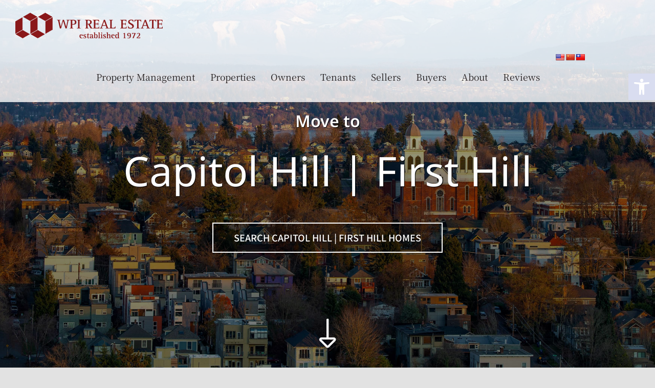

--- FILE ---
content_type: text/html; charset=UTF-8
request_url: https://www.wpirealestate.com/market/capitol-hill-first-hill/
body_size: 39462
content:
<!DOCTYPE html>
<html class="avada-html-layout-wide avada-html-header-position-top avada-is-100-percent-template avada-header-color-not-opaque" lang="en-US" prefix="og: http://ogp.me/ns# fb: http://ogp.me/ns/fb#">
<head>
	<meta http-equiv="X-UA-Compatible" content="IE=edge" />
	<meta http-equiv="Content-Type" content="text/html; charset=utf-8"/>
<script type="text/javascript">
/* <![CDATA[ */
var gform;gform||(document.addEventListener("gform_main_scripts_loaded",function(){gform.scriptsLoaded=!0}),document.addEventListener("gform/theme/scripts_loaded",function(){gform.themeScriptsLoaded=!0}),window.addEventListener("DOMContentLoaded",function(){gform.domLoaded=!0}),gform={domLoaded:!1,scriptsLoaded:!1,themeScriptsLoaded:!1,isFormEditor:()=>"function"==typeof InitializeEditor,callIfLoaded:function(o){return!(!gform.domLoaded||!gform.scriptsLoaded||!gform.themeScriptsLoaded&&!gform.isFormEditor()||(gform.isFormEditor()&&console.warn("The use of gform.initializeOnLoaded() is deprecated in the form editor context and will be removed in Gravity Forms 3.1."),o(),0))},initializeOnLoaded:function(o){gform.callIfLoaded(o)||(document.addEventListener("gform_main_scripts_loaded",()=>{gform.scriptsLoaded=!0,gform.callIfLoaded(o)}),document.addEventListener("gform/theme/scripts_loaded",()=>{gform.themeScriptsLoaded=!0,gform.callIfLoaded(o)}),window.addEventListener("DOMContentLoaded",()=>{gform.domLoaded=!0,gform.callIfLoaded(o)}))},hooks:{action:{},filter:{}},addAction:function(o,r,e,t){gform.addHook("action",o,r,e,t)},addFilter:function(o,r,e,t){gform.addHook("filter",o,r,e,t)},doAction:function(o){gform.doHook("action",o,arguments)},applyFilters:function(o){return gform.doHook("filter",o,arguments)},removeAction:function(o,r){gform.removeHook("action",o,r)},removeFilter:function(o,r,e){gform.removeHook("filter",o,r,e)},addHook:function(o,r,e,t,n){null==gform.hooks[o][r]&&(gform.hooks[o][r]=[]);var d=gform.hooks[o][r];null==n&&(n=r+"_"+d.length),gform.hooks[o][r].push({tag:n,callable:e,priority:t=null==t?10:t})},doHook:function(r,o,e){var t;if(e=Array.prototype.slice.call(e,1),null!=gform.hooks[r][o]&&((o=gform.hooks[r][o]).sort(function(o,r){return o.priority-r.priority}),o.forEach(function(o){"function"!=typeof(t=o.callable)&&(t=window[t]),"action"==r?t.apply(null,e):e[0]=t.apply(null,e)})),"filter"==r)return e[0]},removeHook:function(o,r,t,n){var e;null!=gform.hooks[o][r]&&(e=(e=gform.hooks[o][r]).filter(function(o,r,e){return!!(null!=n&&n!=o.tag||null!=t&&t!=o.priority)}),gform.hooks[o][r]=e)}});
/* ]]> */
</script>

	<meta name="viewport" content="width=device-width, initial-scale=1" />
	<style id="awlb-live-editor">.fusion-builder-live .fusion-builder-live-toolbar .fusion-toolbar-nav>li.fusion-branding .fusion-builder-logo-wrapper .fusiona-avada-logo{background:url(/wp-content/themes/realadvantage-plus/realadvantage/img/ar-branding-icon-2018.png) no-repeat center!important;background-size:contain!important;width:30px;height:30px}.fusion-builder-live .fusion-builder-live-toolbar .fusion-toolbar-nav>li.fusion-branding .fusion-builder-logo-wrapper .fusiona-avada-logo:before{display:none}</style><meta name='robots' content='index, follow, max-image-preview:large, max-snippet:-1, max-video-preview:-1' />

	<!-- This site is optimized with the Yoast SEO plugin v26.6 - https://yoast.com/wordpress/plugins/seo/ -->
	<title>Capitol Hill | First Hill - WPI Real Estate</title>
	<link rel="canonical" href="https://www.wpirealestate.com/market/capitol-hill-first-hill/" />
	<meta property="og:locale" content="en_US" />
	<meta property="og:type" content="article" />
	<meta property="og:title" content="Capitol Hill | First Hill - WPI Real Estate" />
	<meta property="og:url" content="https://www.wpirealestate.com/market/capitol-hill-first-hill/" />
	<meta property="og:site_name" content="WPI Real Estate" />
	<meta property="article:modified_time" content="2025-10-21T01:14:36+00:00" />
	<meta property="og:image" content="https://www.wpirealestate.com/wp-content/uploads/2020/11/seattle7_capitol-hill-first-hill.jpg" />
	<meta property="og:image:width" content="3500" />
	<meta property="og:image:height" content="2333" />
	<meta property="og:image:type" content="image/jpeg" />
	<meta name="twitter:card" content="summary_large_image" />
	<meta name="twitter:label1" content="Est. reading time" />
	<meta name="twitter:data1" content="2 minutes" />
	<script type="application/ld+json" class="yoast-schema-graph">{"@context":"https://schema.org","@graph":[{"@type":"WebPage","@id":"https://www.wpirealestate.com/market/capitol-hill-first-hill/","url":"https://www.wpirealestate.com/market/capitol-hill-first-hill/","name":"Capitol Hill | First Hill - WPI Real Estate","isPartOf":{"@id":"https://www.wpirealestate.com/#website"},"primaryImageOfPage":{"@id":"https://www.wpirealestate.com/market/capitol-hill-first-hill/#primaryimage"},"image":{"@id":"https://www.wpirealestate.com/market/capitol-hill-first-hill/#primaryimage"},"thumbnailUrl":"https://www.wpirealestate.com/wp-content/uploads/2020/11/seattle7_capitol-hill-first-hill.jpg","datePublished":"2020-11-06T05:25:55+00:00","dateModified":"2025-10-21T01:14:36+00:00","breadcrumb":{"@id":"https://www.wpirealestate.com/market/capitol-hill-first-hill/#breadcrumb"},"inLanguage":"en-US","potentialAction":[{"@type":"ReadAction","target":["https://www.wpirealestate.com/market/capitol-hill-first-hill/"]}]},{"@type":"ImageObject","inLanguage":"en-US","@id":"https://www.wpirealestate.com/market/capitol-hill-first-hill/#primaryimage","url":"https://www.wpirealestate.com/wp-content/uploads/2020/11/seattle7_capitol-hill-first-hill.jpg","contentUrl":"https://www.wpirealestate.com/wp-content/uploads/2020/11/seattle7_capitol-hill-first-hill.jpg","width":3500,"height":2333},{"@type":"BreadcrumbList","@id":"https://www.wpirealestate.com/market/capitol-hill-first-hill/#breadcrumb","itemListElement":[{"@type":"ListItem","position":1,"name":"Home","item":"https://www.wpirealestate.com/"},{"@type":"ListItem","position":2,"name":"Portfolio","item":"https://www.wpirealestate.com/market/"},{"@type":"ListItem","position":3,"name":"Capitol Hill | First Hill"}]},{"@type":"WebSite","@id":"https://www.wpirealestate.com/#website","url":"https://www.wpirealestate.com/","name":"WPI Real Estate","description":"Property Management and Sales since 1972","publisher":{"@id":"https://www.wpirealestate.com/#organization"},"potentialAction":[{"@type":"SearchAction","target":{"@type":"EntryPoint","urlTemplate":"https://www.wpirealestate.com/?s={search_term_string}"},"query-input":{"@type":"PropertyValueSpecification","valueRequired":true,"valueName":"search_term_string"}}],"inLanguage":"en-US"},{"@type":"Organization","@id":"https://www.wpirealestate.com/#organization","name":"WPI Real Estate","url":"https://www.wpirealestate.com/","logo":{"@type":"ImageObject","inLanguage":"en-US","@id":"https://www.wpirealestate.com/#/schema/logo/image/","url":"https://www.wpirealestate.com/wp-content/uploads/2025/10/wpi-logo.png","contentUrl":"https://www.wpirealestate.com/wp-content/uploads/2025/10/wpi-logo.png","width":224,"height":224,"caption":"WPI Real Estate"},"image":{"@id":"https://www.wpirealestate.com/#/schema/logo/image/"},"sameAs":["https://share.google/q5NDVdBgjFSyYiNC4"]}]}</script>
	<!-- / Yoast SEO plugin. -->


<link rel='dns-prefetch' href='//kestrel.idxhome.com' />
<link rel='dns-prefetch' href='//translate.google.com' />
<link rel='dns-prefetch' href='//cdnjs.cloudflare.com' />
<link rel='dns-prefetch' href='//kit.fontawesome.com' />
<link rel='dns-prefetch' href='//www.google.com' />
<link rel='dns-prefetch' href='//code.jquery.com' />
<link rel="alternate" type="application/rss+xml" title="WPI Real Estate &raquo; Feed" href="https://www.wpirealestate.com/feed/" />
<link rel="alternate" type="application/rss+xml" title="WPI Real Estate &raquo; Comments Feed" href="https://www.wpirealestate.com/comments/feed/" />
								<link rel="icon" href="https://www.wpirealestate.com/wp-content/uploads/2020/11/wpi-site-icon-64px.png" type="image/png" />
		
					<!-- Apple Touch Icon -->
						<link rel="apple-touch-icon" sizes="180x180" href="https://www.wpirealestate.com/wp-content/uploads/2020/11/wpi-site-icon-180px.png" type="image/png">
		
					<!-- Android Icon -->
						<link rel="icon" sizes="192x192" href="https://www.wpirealestate.com/wp-content/uploads/2020/11/wpi-site-icon-120px.png" type="image/png">
		
					<!-- MS Edge Icon -->
						<meta name="msapplication-TileImage" content="https://www.wpirealestate.com/wp-content/uploads/2020/11/wpi-site-icon-152px.png" type="image/png">
				<link rel="alternate" type="application/rss+xml" title="WPI Real Estate &raquo; Capitol Hill | First Hill Comments Feed" href="https://www.wpirealestate.com/market/capitol-hill-first-hill/feed/" />
<link rel="alternate" title="oEmbed (JSON)" type="application/json+oembed" href="https://www.wpirealestate.com/wp-json/oembed/1.0/embed?url=https%3A%2F%2Fwww.wpirealestate.com%2Fmarket%2Fcapitol-hill-first-hill%2F" />
<link rel="alternate" title="oEmbed (XML)" type="text/xml+oembed" href="https://www.wpirealestate.com/wp-json/oembed/1.0/embed?url=https%3A%2F%2Fwww.wpirealestate.com%2Fmarket%2Fcapitol-hill-first-hill%2F&#038;format=xml" />
				
		<meta property="og:locale" content="en_US"/>
		<meta property="og:type" content="article"/>
		<meta property="og:site_name" content="WPI Real Estate"/>
		<meta property="og:title" content="Capitol Hill | First Hill - WPI Real Estate"/>
				<meta property="og:url" content="https://www.wpirealestate.com/market/capitol-hill-first-hill/"/>
													<meta property="article:modified_time" content="2025-10-21T01:14:36-08:00"/>
											<meta property="og:image" content="https://www.wpirealestate.com/wp-content/uploads/2020/11/seattle7_capitol-hill-first-hill.jpg"/>
		<meta property="og:image:width" content="3500"/>
		<meta property="og:image:height" content="2333"/>
		<meta property="og:image:type" content="image/jpeg"/>
						<!-- This site uses the Google Analytics by MonsterInsights plugin v9.11.0 - Using Analytics tracking - https://www.monsterinsights.com/ -->
							<script src="//www.googletagmanager.com/gtag/js?id=G-6TP86HKK8M"  data-cfasync="false" data-wpfc-render="false" type="text/javascript" async></script>
			<script data-cfasync="false" data-wpfc-render="false" type="text/javascript">
				var mi_version = '9.11.0';
				var mi_track_user = true;
				var mi_no_track_reason = '';
								var MonsterInsightsDefaultLocations = {"page_location":"https:\/\/www.wpirealestate.com\/market\/capitol-hill-first-hill\/","page_referrer":"https:\/\/www.wpirealestate.com"};
								if ( typeof MonsterInsightsPrivacyGuardFilter === 'function' ) {
					var MonsterInsightsLocations = (typeof MonsterInsightsExcludeQuery === 'object') ? MonsterInsightsPrivacyGuardFilter( MonsterInsightsExcludeQuery ) : MonsterInsightsPrivacyGuardFilter( MonsterInsightsDefaultLocations );
				} else {
					var MonsterInsightsLocations = (typeof MonsterInsightsExcludeQuery === 'object') ? MonsterInsightsExcludeQuery : MonsterInsightsDefaultLocations;
				}

								var disableStrs = [
										'ga-disable-G-6TP86HKK8M',
									];

				/* Function to detect opted out users */
				function __gtagTrackerIsOptedOut() {
					for (var index = 0; index < disableStrs.length; index++) {
						if (document.cookie.indexOf(disableStrs[index] + '=true') > -1) {
							return true;
						}
					}

					return false;
				}

				/* Disable tracking if the opt-out cookie exists. */
				if (__gtagTrackerIsOptedOut()) {
					for (var index = 0; index < disableStrs.length; index++) {
						window[disableStrs[index]] = true;
					}
				}

				/* Opt-out function */
				function __gtagTrackerOptout() {
					for (var index = 0; index < disableStrs.length; index++) {
						document.cookie = disableStrs[index] + '=true; expires=Thu, 31 Dec 2099 23:59:59 UTC; path=/';
						window[disableStrs[index]] = true;
					}
				}

				if ('undefined' === typeof gaOptout) {
					function gaOptout() {
						__gtagTrackerOptout();
					}
				}
								window.dataLayer = window.dataLayer || [];

				window.MonsterInsightsDualTracker = {
					helpers: {},
					trackers: {},
				};
				if (mi_track_user) {
					function __gtagDataLayer() {
						dataLayer.push(arguments);
					}

					function __gtagTracker(type, name, parameters) {
						if (!parameters) {
							parameters = {};
						}

						if (parameters.send_to) {
							__gtagDataLayer.apply(null, arguments);
							return;
						}

						if (type === 'event') {
														parameters.send_to = monsterinsights_frontend.v4_id;
							var hookName = name;
							if (typeof parameters['event_category'] !== 'undefined') {
								hookName = parameters['event_category'] + ':' + name;
							}

							if (typeof MonsterInsightsDualTracker.trackers[hookName] !== 'undefined') {
								MonsterInsightsDualTracker.trackers[hookName](parameters);
							} else {
								__gtagDataLayer('event', name, parameters);
							}
							
						} else {
							__gtagDataLayer.apply(null, arguments);
						}
					}

					__gtagTracker('js', new Date());
					__gtagTracker('set', {
						'developer_id.dZGIzZG': true,
											});
					if ( MonsterInsightsLocations.page_location ) {
						__gtagTracker('set', MonsterInsightsLocations);
					}
										__gtagTracker('config', 'G-6TP86HKK8M', {"forceSSL":"true","link_attribution":"true"} );
										window.gtag = __gtagTracker;										(function () {
						/* https://developers.google.com/analytics/devguides/collection/analyticsjs/ */
						/* ga and __gaTracker compatibility shim. */
						var noopfn = function () {
							return null;
						};
						var newtracker = function () {
							return new Tracker();
						};
						var Tracker = function () {
							return null;
						};
						var p = Tracker.prototype;
						p.get = noopfn;
						p.set = noopfn;
						p.send = function () {
							var args = Array.prototype.slice.call(arguments);
							args.unshift('send');
							__gaTracker.apply(null, args);
						};
						var __gaTracker = function () {
							var len = arguments.length;
							if (len === 0) {
								return;
							}
							var f = arguments[len - 1];
							if (typeof f !== 'object' || f === null || typeof f.hitCallback !== 'function') {
								if ('send' === arguments[0]) {
									var hitConverted, hitObject = false, action;
									if ('event' === arguments[1]) {
										if ('undefined' !== typeof arguments[3]) {
											hitObject = {
												'eventAction': arguments[3],
												'eventCategory': arguments[2],
												'eventLabel': arguments[4],
												'value': arguments[5] ? arguments[5] : 1,
											}
										}
									}
									if ('pageview' === arguments[1]) {
										if ('undefined' !== typeof arguments[2]) {
											hitObject = {
												'eventAction': 'page_view',
												'page_path': arguments[2],
											}
										}
									}
									if (typeof arguments[2] === 'object') {
										hitObject = arguments[2];
									}
									if (typeof arguments[5] === 'object') {
										Object.assign(hitObject, arguments[5]);
									}
									if ('undefined' !== typeof arguments[1].hitType) {
										hitObject = arguments[1];
										if ('pageview' === hitObject.hitType) {
											hitObject.eventAction = 'page_view';
										}
									}
									if (hitObject) {
										action = 'timing' === arguments[1].hitType ? 'timing_complete' : hitObject.eventAction;
										hitConverted = mapArgs(hitObject);
										__gtagTracker('event', action, hitConverted);
									}
								}
								return;
							}

							function mapArgs(args) {
								var arg, hit = {};
								var gaMap = {
									'eventCategory': 'event_category',
									'eventAction': 'event_action',
									'eventLabel': 'event_label',
									'eventValue': 'event_value',
									'nonInteraction': 'non_interaction',
									'timingCategory': 'event_category',
									'timingVar': 'name',
									'timingValue': 'value',
									'timingLabel': 'event_label',
									'page': 'page_path',
									'location': 'page_location',
									'title': 'page_title',
									'referrer' : 'page_referrer',
								};
								for (arg in args) {
																		if (!(!args.hasOwnProperty(arg) || !gaMap.hasOwnProperty(arg))) {
										hit[gaMap[arg]] = args[arg];
									} else {
										hit[arg] = args[arg];
									}
								}
								return hit;
							}

							try {
								f.hitCallback();
							} catch (ex) {
							}
						};
						__gaTracker.create = newtracker;
						__gaTracker.getByName = newtracker;
						__gaTracker.getAll = function () {
							return [];
						};
						__gaTracker.remove = noopfn;
						__gaTracker.loaded = true;
						window['__gaTracker'] = __gaTracker;
					})();
									} else {
										console.log("");
					(function () {
						function __gtagTracker() {
							return null;
						}

						window['__gtagTracker'] = __gtagTracker;
						window['gtag'] = __gtagTracker;
					})();
									}
			</script>
							<!-- / Google Analytics by MonsterInsights -->
		<style id='wp-img-auto-sizes-contain-inline-css' type='text/css'>img:is([sizes=auto i],[sizes^="auto," i]){contain-intrinsic-size:3000px 1500px}</style>

<link data-optimized="1" rel='stylesheet' id='dashicons-css' href='https://www.wpirealestate.com/wp-content/litespeed/css/7f232080d00217209ea6ed1a51d6256f.css?ver=7f926' type='text/css' media='all' />
<link data-optimized="1" rel='stylesheet' id='admin-bar-css' href='https://www.wpirealestate.com/wp-content/litespeed/css/d77d29bcb7ded5d8f0d93643eba0a43d.css?ver=b5dad' type='text/css' media='all' />
<style id='admin-bar-inline-css' type='text/css'>#p404RedirectChart .canvasjs-chart-credit{display:none!important}#p404RedirectChart canvas{border-radius:6px}.p404-redirect-adminbar-weekly-title{font-weight:700;font-size:14px;color:#fff;margin-bottom:6px}#wpadminbar #wp-admin-bar-p404_free_top_button .ab-icon:before{content:"\f103";color:#dc3545;top:3px}#wp-admin-bar-p404_free_top_button .ab-item{min-width:80px!important;padding:0px!important}.p404-redirect-adminbar-dropdown-wrap{min-width:0;padding:0;position:static!important}#wpadminbar #wp-admin-bar-p404_free_top_button_dropdown{position:static!important}#wpadminbar #wp-admin-bar-p404_free_top_button_dropdown .ab-item{padding:0!important;margin:0!important}.p404-redirect-dropdown-container{min-width:340px;padding:18px 18px 12px 18px;background:#23282d!important;color:#fff;border-radius:12px;box-shadow:0 8px 32px rgb(0 0 0 / .25);margin-top:10px;position:relative!important;z-index:999999!important;display:block!important;border:1px solid #444}#wpadminbar #wp-admin-bar-p404_free_top_button .p404-redirect-dropdown-container{display:none!important}#wpadminbar #wp-admin-bar-p404_free_top_button:hover .p404-redirect-dropdown-container{display:block!important}#wpadminbar #wp-admin-bar-p404_free_top_button:hover #wp-admin-bar-p404_free_top_button_dropdown .p404-redirect-dropdown-container{display:block!important}.p404-redirect-card{background:#2c3338;border-radius:8px;padding:18px 18px 12px 18px;box-shadow:0 2px 8px rgb(0 0 0 / .07);display:flex;flex-direction:column;align-items:flex-start;border:1px solid #444}.p404-redirect-btn{display:inline-block;background:#dc3545;color:#fff!important;font-weight:700;padding:5px 22px;border-radius:8px;text-decoration:none;font-size:17px;transition:background 0.2s,box-shadow 0.2s;margin-top:8px;box-shadow:0 2px 8px rgb(220 53 69 / .15);text-align:center;line-height:1.6}.p404-redirect-btn:hover{background:#c82333;color:#fff!important;box-shadow:0 4px 16px rgb(220 53 69 / .25)}#wpadminbar .ab-top-menu>li:hover>.ab-item,#wpadminbar .ab-top-menu>li.hover>.ab-item{z-index:auto}#wpadminbar #wp-admin-bar-p404_free_top_button:hover>.ab-item{z-index:999998!important}</style>
<link data-optimized="1" rel='stylesheet' id='google-language-translator-css' href='https://www.wpirealestate.com/wp-content/litespeed/css/239df7982dc72d0a418cf2597215efdd.css?ver=f93cf' type='text/css' media='' />
<link data-optimized="1" rel='stylesheet' id='wpgp-youtube-gallery-css' href='https://www.wpirealestate.com/wp-content/litespeed/css/5ce9ab367d81a0cb4148c3325727b413.css?ver=2d161' type='text/css' media='all' />
<link data-optimized="1" rel='stylesheet' id='pojo-a11y-css' href='https://www.wpirealestate.com/wp-content/litespeed/css/c4335d69b6e8fe0da216e1576cc11ee4.css?ver=0e485' type='text/css' media='all' />
<link data-optimized="1" rel='stylesheet' id='child-style-css' href='https://www.wpirealestate.com/wp-content/litespeed/css/7fc31d71a404e08392de4490c201849a.css?ver=3eb12' type='text/css' media='all' />
<link data-optimized="1" rel='stylesheet' id='jquery-ui-css-css' href='https://www.wpirealestate.com/wp-content/litespeed/css/c5b8f0a171c1a12ec0099f79ed45b211.css?ver=5b211' type='text/css' media='all' />
<link data-optimized="1" rel='stylesheet' id='fusion-dynamic-css-css' href='https://www.wpirealestate.com/wp-content/litespeed/css/a343c9521c93a310d2fdfeeddee16285.css?ver=b5e9b' type='text/css' media='all' />
<link data-optimized="1" rel='stylesheet' id='avada-fullwidth-md-css' href='https://www.wpirealestate.com/wp-content/litespeed/css/716a6933b6c668716b6988014f2c2cba.css?ver=013ef' type='text/css' media='only screen and (max-width: 1024px)' />
<link data-optimized="1" rel='stylesheet' id='avada-fullwidth-sm-css' href='https://www.wpirealestate.com/wp-content/litespeed/css/6c800c3da6cfc68a973ab83f44193d09.css?ver=dc2a3' type='text/css' media='only screen and (max-width: 640px)' />
<link data-optimized="1" rel='stylesheet' id='avada-icon-md-css' href='https://www.wpirealestate.com/wp-content/litespeed/css/835b105c2eec940af18b0b8ea7cd7855.css?ver=e98f8' type='text/css' media='only screen and (max-width: 1024px)' />
<link data-optimized="1" rel='stylesheet' id='avada-icon-sm-css' href='https://www.wpirealestate.com/wp-content/litespeed/css/a2d25dd7c9314037b14cb921b0191e28.css?ver=935c8' type='text/css' media='only screen and (max-width: 640px)' />
<link data-optimized="1" rel='stylesheet' id='avada-grid-md-css' href='https://www.wpirealestate.com/wp-content/litespeed/css/5b10fb19121bf0117cbc02e5a2698a94.css?ver=f44e8' type='text/css' media='only screen and (max-width: 1024px)' />
<link data-optimized="1" rel='stylesheet' id='avada-grid-sm-css' href='https://www.wpirealestate.com/wp-content/litespeed/css/5271e9081c3d96b4e909fea7b2462c60.css?ver=7f984' type='text/css' media='only screen and (max-width: 640px)' />
<link data-optimized="1" rel='stylesheet' id='avada-image-md-css' href='https://www.wpirealestate.com/wp-content/litespeed/css/944f39e92e34fbdd4af2f0d4620b0d71.css?ver=cb829' type='text/css' media='only screen and (max-width: 1024px)' />
<link data-optimized="1" rel='stylesheet' id='avada-image-sm-css' href='https://www.wpirealestate.com/wp-content/litespeed/css/5bf579f9e75bfd8dc9b81c7afc63bae6.css?ver=9e879' type='text/css' media='only screen and (max-width: 640px)' />
<link data-optimized="1" rel='stylesheet' id='avada-person-md-css' href='https://www.wpirealestate.com/wp-content/litespeed/css/a5007fbde00d83332a25a18925bec7d7.css?ver=fa88b' type='text/css' media='only screen and (max-width: 1024px)' />
<link data-optimized="1" rel='stylesheet' id='avada-person-sm-css' href='https://www.wpirealestate.com/wp-content/litespeed/css/3e661fdcc83cfde2503c2afc97ae6acc.css?ver=5743c' type='text/css' media='only screen and (max-width: 640px)' />
<link data-optimized="1" rel='stylesheet' id='avada-section-separator-md-css' href='https://www.wpirealestate.com/wp-content/litespeed/css/7dc8736a1f11a14b7f45f86dd94b1d8b.css?ver=b2774' type='text/css' media='only screen and (max-width: 1024px)' />
<link data-optimized="1" rel='stylesheet' id='avada-section-separator-sm-css' href='https://www.wpirealestate.com/wp-content/litespeed/css/2c8f37bb73288c1b49b76087510ba79d.css?ver=ce3d3' type='text/css' media='only screen and (max-width: 640px)' />
<link data-optimized="1" rel='stylesheet' id='avada-social-sharing-md-css' href='https://www.wpirealestate.com/wp-content/litespeed/css/6e8b520fc1eca8d30deb1db9ca36c547.css?ver=bcfc2' type='text/css' media='only screen and (max-width: 1024px)' />
<link data-optimized="1" rel='stylesheet' id='avada-social-sharing-sm-css' href='https://www.wpirealestate.com/wp-content/litespeed/css/21039df9e48b33a5147e650af1ac2cc8.css?ver=9c7a2' type='text/css' media='only screen and (max-width: 640px)' />
<link data-optimized="1" rel='stylesheet' id='avada-social-links-md-css' href='https://www.wpirealestate.com/wp-content/litespeed/css/be6484e74f900c6aab0071847308ae30.css?ver=6da67' type='text/css' media='only screen and (max-width: 1024px)' />
<link data-optimized="1" rel='stylesheet' id='avada-social-links-sm-css' href='https://www.wpirealestate.com/wp-content/litespeed/css/84ab78cf3bbb465d27861cf5edbea433.css?ver=2aa26' type='text/css' media='only screen and (max-width: 640px)' />
<link data-optimized="1" rel='stylesheet' id='avada-tabs-lg-min-css' href='https://www.wpirealestate.com/wp-content/litespeed/css/52f46de3bcafcf6a9826027b91bea80d.css?ver=e2fa3' type='text/css' media='only screen and (min-width: 640px)' />
<link data-optimized="1" rel='stylesheet' id='avada-tabs-lg-max-css' href='https://www.wpirealestate.com/wp-content/litespeed/css/90c3b50baa39ed3621711048d1de71f5.css?ver=fc624' type='text/css' media='only screen and (max-width: 640px)' />
<link data-optimized="1" rel='stylesheet' id='avada-tabs-md-css' href='https://www.wpirealestate.com/wp-content/litespeed/css/54d505f67d94ac83afe0dcb66930537e.css?ver=d28de' type='text/css' media='only screen and (max-width: 1024px)' />
<link data-optimized="1" rel='stylesheet' id='avada-tabs-sm-css' href='https://www.wpirealestate.com/wp-content/litespeed/css/78f43eb9ccf57222024bb56671577d32.css?ver=2c4d5' type='text/css' media='only screen and (max-width: 640px)' />
<link data-optimized="1" rel='stylesheet' id='awb-text-md-css' href='https://www.wpirealestate.com/wp-content/litespeed/css/4b898fdc1931cfa271aac39afd187743.css?ver=15a9d' type='text/css' media='only screen and (max-width: 1024px)' />
<link data-optimized="1" rel='stylesheet' id='awb-text-sm-css' href='https://www.wpirealestate.com/wp-content/litespeed/css/3047f847a3f7734733d59d48e1aaeda9.css?ver=4724d' type='text/css' media='only screen and (max-width: 640px)' />
<link data-optimized="1" rel='stylesheet' id='awb-title-md-css' href='https://www.wpirealestate.com/wp-content/litespeed/css/04fb84eb105642d3fbd9a326dba0f3a7.css?ver=46116' type='text/css' media='only screen and (max-width: 1024px)' />
<link data-optimized="1" rel='stylesheet' id='awb-title-sm-css' href='https://www.wpirealestate.com/wp-content/litespeed/css/84a851b84f17a1ecbf6891221075e7bf.css?ver=a7fe3' type='text/css' media='only screen and (max-width: 640px)' />
<link data-optimized="1" rel='stylesheet' id='awb-post-card-image-sm-css' href='https://www.wpirealestate.com/wp-content/litespeed/css/c877fa583bd9c9be3d0d8fbcb22a3cb1.css?ver=c83ad' type='text/css' media='only screen and (max-width: 640px)' />
<link data-optimized="1" rel='stylesheet' id='avada-swiper-md-css' href='https://www.wpirealestate.com/wp-content/litespeed/css/ad5279174bf7d0455bb880c293f5f195.css?ver=e6e87' type='text/css' media='only screen and (max-width: 1024px)' />
<link data-optimized="1" rel='stylesheet' id='avada-swiper-sm-css' href='https://www.wpirealestate.com/wp-content/litespeed/css/283970d8468c6f5bf96385409288e4ca.css?ver=8e68b' type='text/css' media='only screen and (max-width: 640px)' />
<link data-optimized="1" rel='stylesheet' id='avada-post-cards-md-css' href='https://www.wpirealestate.com/wp-content/litespeed/css/00d2f6b62106a54aef6e9748090bca79.css?ver=a8402' type='text/css' media='only screen and (max-width: 1024px)' />
<link data-optimized="1" rel='stylesheet' id='avada-post-cards-sm-css' href='https://www.wpirealestate.com/wp-content/litespeed/css/dce6f6678c1907964f14c49122a2e151.css?ver=d2ebd' type='text/css' media='only screen and (max-width: 640px)' />
<link data-optimized="1" rel='stylesheet' id='awb-meta-md-css' href='https://www.wpirealestate.com/wp-content/litespeed/css/dc9c375f8b61809d5e172083dcf2d299.css?ver=5280b' type='text/css' media='only screen and (max-width: 1024px)' />
<link data-optimized="1" rel='stylesheet' id='awb-meta-sm-css' href='https://www.wpirealestate.com/wp-content/litespeed/css/355c5b16755186370553796345c58d67.css?ver=e9fc2' type='text/css' media='only screen and (max-width: 640px)' />
<link data-optimized="1" rel='stylesheet' id='awb-layout-colums-md-css' href='https://www.wpirealestate.com/wp-content/litespeed/css/eaffe69b56e2b3a168edf38463cdc4d7.css?ver=a2363' type='text/css' media='only screen and (max-width: 1024px)' />
<link data-optimized="1" rel='stylesheet' id='awb-layout-colums-sm-css' href='https://www.wpirealestate.com/wp-content/litespeed/css/4ccfc0ab32d3213ab29d1276b547537c.css?ver=834e5' type='text/css' media='only screen and (max-width: 640px)' />
<link data-optimized="1" rel='stylesheet' id='avada-max-1c-css' href='https://www.wpirealestate.com/wp-content/litespeed/css/90c1f7b95438a463a35efc769da7350a.css?ver=93017' type='text/css' media='only screen and (max-width: 640px)' />
<link data-optimized="1" rel='stylesheet' id='avada-max-2c-css' href='https://www.wpirealestate.com/wp-content/litespeed/css/2dffe760664f7f4172deeeed20d6ebe7.css?ver=0863a' type='text/css' media='only screen and (max-width: 712px)' />
<link data-optimized="1" rel='stylesheet' id='avada-min-2c-max-3c-css' href='https://www.wpirealestate.com/wp-content/litespeed/css/9a7fff748a45b7c2730680aef89b77fe.css?ver=ed81d' type='text/css' media='only screen and (min-width: 712px) and (max-width: 784px)' />
<link data-optimized="1" rel='stylesheet' id='avada-min-3c-max-4c-css' href='https://www.wpirealestate.com/wp-content/litespeed/css/cc4f9c769157b0d89dd728f3da49f42e.css?ver=f03c6' type='text/css' media='only screen and (min-width: 784px) and (max-width: 856px)' />
<link data-optimized="1" rel='stylesheet' id='avada-min-4c-max-5c-css' href='https://www.wpirealestate.com/wp-content/litespeed/css/1c3cc3eb903573b98993508f8fee2f28.css?ver=f2463' type='text/css' media='only screen and (min-width: 856px) and (max-width: 928px)' />
<link data-optimized="1" rel='stylesheet' id='avada-min-5c-max-6c-css' href='https://www.wpirealestate.com/wp-content/litespeed/css/51615552e62526e0203004e8509289bc.css?ver=e03f0' type='text/css' media='only screen and (min-width: 928px) and (max-width: 1000px)' />
<link data-optimized="1" rel='stylesheet' id='avada-min-shbp-css' href='https://www.wpirealestate.com/wp-content/litespeed/css/ad6f97b6975c9571c7bb6de51e0614a6.css?ver=65b45' type='text/css' media='only screen and (min-width: 801px)' />
<link data-optimized="1" rel='stylesheet' id='avada-min-shbp-header-legacy-css' href='https://www.wpirealestate.com/wp-content/litespeed/css/d50b0d8f5ef0523206ae8b13e3e4de0d.css?ver=c54c1' type='text/css' media='only screen and (min-width: 801px)' />
<link data-optimized="1" rel='stylesheet' id='avada-max-shbp-css' href='https://www.wpirealestate.com/wp-content/litespeed/css/fc5b3a5b16a4662b751e334fa448b992.css?ver=b457f' type='text/css' media='only screen and (max-width: 800px)' />
<link data-optimized="1" rel='stylesheet' id='avada-max-shbp-header-legacy-css' href='https://www.wpirealestate.com/wp-content/litespeed/css/28ff8f6094b5b43d23644470c57fe6e5.css?ver=17189' type='text/css' media='only screen and (max-width: 800px)' />
<link data-optimized="1" rel='stylesheet' id='avada-max-sh-shbp-css' href='https://www.wpirealestate.com/wp-content/litespeed/css/6baca84253b46fa8bb986074292fe8e4.css?ver=c192f' type='text/css' media='only screen and (max-width: 800px)' />
<link data-optimized="1" rel='stylesheet' id='avada-max-sh-shbp-header-legacy-css' href='https://www.wpirealestate.com/wp-content/litespeed/css/9e685f24910f6ba220288ef545653384.css?ver=a833b' type='text/css' media='only screen and (max-width: 800px)' />
<link data-optimized="1" rel='stylesheet' id='avada-min-768-max-1024-p-css' href='https://www.wpirealestate.com/wp-content/litespeed/css/a0a11d1f5dd196376f1f915d6babce1e.css?ver=ed160' type='text/css' media='only screen and (min-device-width: 768px) and (max-device-width: 1024px) and (orientation: portrait)' />
<link data-optimized="1" rel='stylesheet' id='avada-min-768-max-1024-p-header-legacy-css' href='https://www.wpirealestate.com/wp-content/litespeed/css/c49c86df57964b99110a4732753128ea.css?ver=42098' type='text/css' media='only screen and (min-device-width: 768px) and (max-device-width: 1024px) and (orientation: portrait)' />
<link data-optimized="1" rel='stylesheet' id='avada-min-768-max-1024-l-css' href='https://www.wpirealestate.com/wp-content/litespeed/css/315bec6acea5107fe36482234ecb3356.css?ver=81959' type='text/css' media='only screen and (min-device-width: 768px) and (max-device-width: 1024px) and (orientation: landscape)' />
<link data-optimized="1" rel='stylesheet' id='avada-min-768-max-1024-l-header-legacy-css' href='https://www.wpirealestate.com/wp-content/litespeed/css/2615386cd03465d093aaa5fa5af6b4ac.css?ver=f9706' type='text/css' media='only screen and (min-device-width: 768px) and (max-device-width: 1024px) and (orientation: landscape)' />
<link data-optimized="1" rel='stylesheet' id='avada-max-sh-cbp-css' href='https://www.wpirealestate.com/wp-content/litespeed/css/d2e4e860e57ad9015d8e8f1512b6a5bf.css?ver=1170b' type='text/css' media='only screen and (max-width: 800px)' />
<link data-optimized="1" rel='stylesheet' id='avada-max-sh-sbp-css' href='https://www.wpirealestate.com/wp-content/litespeed/css/a3541ef342d7c99e9388b09ce877a3be.css?ver=8eeef' type='text/css' media='only screen and (max-width: 800px)' />
<link data-optimized="1" rel='stylesheet' id='avada-max-sh-640-css' href='https://www.wpirealestate.com/wp-content/litespeed/css/073cbfb30a6693b315c4544df6b8d781.css?ver=988e2' type='text/css' media='only screen and (max-width: 640px)' />
<link data-optimized="1" rel='stylesheet' id='avada-max-shbp-18-css' href='https://www.wpirealestate.com/wp-content/litespeed/css/6167d2c171e4ba355ae29abcec9bc87a.css?ver=e7194' type='text/css' media='only screen and (max-width: 782px)' />
<link data-optimized="1" rel='stylesheet' id='avada-max-shbp-32-css' href='https://www.wpirealestate.com/wp-content/litespeed/css/21d4e2ccc054b2167606fed17a59e3fc.css?ver=b2665' type='text/css' media='only screen and (max-width: 768px)' />
<link data-optimized="1" rel='stylesheet' id='avada-min-sh-cbp-css' href='https://www.wpirealestate.com/wp-content/litespeed/css/b8c6eafc2118bead20fae8f60aa8539c.css?ver=ececd' type='text/css' media='only screen and (min-width: 800px)' />
<link data-optimized="1" rel='stylesheet' id='avada-max-640-css' href='https://www.wpirealestate.com/wp-content/litespeed/css/b04a2c449ccad9d7db512d6af66c2139.css?ver=697de' type='text/css' media='only screen and (max-device-width: 640px)' />
<link data-optimized="1" rel='stylesheet' id='avada-max-main-css' href='https://www.wpirealestate.com/wp-content/litespeed/css/67882ebb11222ea76701079ef3e7ca4b.css?ver=5053a' type='text/css' media='only screen and (max-width: 1000px)' />
<link data-optimized="1" rel='stylesheet' id='avada-max-cbp-css' href='https://www.wpirealestate.com/wp-content/litespeed/css/ccfd2276a7198d8604cecaf46c9b5217.css?ver=534ab' type='text/css' media='only screen and (max-width: 800px)' />
<link data-optimized="1" rel='stylesheet' id='avada-max-640-gravity-css' href='https://www.wpirealestate.com/wp-content/litespeed/css/c271ee41ec0d2fdf44807ec3885a5753.css?ver=b1ec0' type='text/css' media='only screen and (max-device-width: 640px)' />
<link data-optimized="1" rel='stylesheet' id='avada-max-sh-cbp-gravity-css' href='https://www.wpirealestate.com/wp-content/litespeed/css/130e9a27f0bcf276fbd676f0b1f1060d.css?ver=32801' type='text/css' media='only screen and (max-width: 800px)' />
<link data-optimized="1" rel='stylesheet' id='fb-max-sh-cbp-css' href='https://www.wpirealestate.com/wp-content/litespeed/css/ce348b884c80d485e17fdb02ed033096.css?ver=49c9d' type='text/css' media='only screen and (max-width: 800px)' />
<link data-optimized="1" rel='stylesheet' id='fb-min-768-max-1024-p-css' href='https://www.wpirealestate.com/wp-content/litespeed/css/45eb59985ee332faa984f195cd4d9c83.css?ver=df240' type='text/css' media='only screen and (min-device-width: 768px) and (max-device-width: 1024px) and (orientation: portrait)' />
<link data-optimized="1" rel='stylesheet' id='fb-max-640-css' href='https://www.wpirealestate.com/wp-content/litespeed/css/c04eda5a0f7ae118aec2648f887235d1.css?ver=9b605' type='text/css' media='only screen and (max-device-width: 640px)' />
<link data-optimized="1" rel='stylesheet' id='fb-max-1c-css' href='https://www.wpirealestate.com/wp-content/litespeed/css/d1ac7fded763eda23c231ea15e7d8e9b.css?ver=089b6' type='text/css' media='only screen and (max-width: 640px)' />
<link data-optimized="1" rel='stylesheet' id='fb-max-2c-css' href='https://www.wpirealestate.com/wp-content/litespeed/css/de3144247928663c0c7e1e713a693bca.css?ver=1f7ee' type='text/css' media='only screen and (max-width: 712px)' />
<link data-optimized="1" rel='stylesheet' id='fb-min-2c-max-3c-css' href='https://www.wpirealestate.com/wp-content/litespeed/css/1016dc332e4c089e45174a2e9a3ecd86.css?ver=62288' type='text/css' media='only screen and (min-width: 712px) and (max-width: 784px)' />
<link data-optimized="1" rel='stylesheet' id='fb-min-3c-max-4c-css' href='https://www.wpirealestate.com/wp-content/litespeed/css/3b2e22990d39543bad3fb5051b682325.css?ver=c4cd9' type='text/css' media='only screen and (min-width: 784px) and (max-width: 856px)' />
<link data-optimized="1" rel='stylesheet' id='fb-min-4c-max-5c-css' href='https://www.wpirealestate.com/wp-content/litespeed/css/7c73f66e42031246537c6dabcf9bc85e.css?ver=42b77' type='text/css' media='only screen and (min-width: 856px) and (max-width: 928px)' />
<link data-optimized="1" rel='stylesheet' id='fb-min-5c-max-6c-css' href='https://www.wpirealestate.com/wp-content/litespeed/css/0ceba7f3fd622c817f1651b4e317d5d2.css?ver=243c1' type='text/css' media='only screen and (min-width: 928px) and (max-width: 1000px)' />
<link data-optimized="1" rel='stylesheet' id='avada-off-canvas-md-css' href='https://www.wpirealestate.com/wp-content/litespeed/css/a26520970f3f8b38c81887a9a836e843.css?ver=f80c5' type='text/css' media='only screen and (max-width: 1024px)' />
<link data-optimized="1" rel='stylesheet' id='avada-off-canvas-sm-css' href='https://www.wpirealestate.com/wp-content/litespeed/css/c0e4f668cbd565690f8c1e986301fc2d.css?ver=be411' type='text/css' media='only screen and (max-width: 640px)' />
<link data-optimized="1" rel='stylesheet' id='wppb_stylesheet-css' href='https://www.wpirealestate.com/wp-content/litespeed/css/7d20209ce5354e242e5f614a3668c8c7.css?ver=f4773' type='text/css' media='all' />
<script type="text/javascript" src="https://kestrel.idxhome.com/ihf-kestrel.js?ver=6.9" id="ihf-kestrel-js"></script>
<script type="text/javascript" src="https://www.wpirealestate.com/wp-content/plugins/google-analytics-for-wordpress/assets/js/frontend-gtag.min.js?ver=9.11.0" id="monsterinsights-frontend-script-js" async="async" data-wp-strategy="async"></script>
<script data-cfasync="false" data-wpfc-render="false" type="text/javascript" id='monsterinsights-frontend-script-js-extra'>/* <![CDATA[ */
var monsterinsights_frontend = {"js_events_tracking":"true","download_extensions":"doc,pdf,ppt,zip,xls,docx,pptx,xlsx","inbound_paths":"[{\"path\":\"\\\/go\\\/\",\"label\":\"affiliate\"},{\"path\":\"\\\/recommend\\\/\",\"label\":\"affiliate\"}]","home_url":"https:\/\/www.wpirealestate.com","hash_tracking":"false","v4_id":"G-6TP86HKK8M"};/* ]]> */
</script>
<script type="text/javascript" src="https://www.wpirealestate.com/wp-includes/js/jquery/jquery.min.js?ver=3.7.1" id="jquery-core-js"></script>
<script type="text/javascript" src="https://www.wpirealestate.com/wp-includes/js/jquery/jquery-migrate.min.js?ver=3.4.1" id="jquery-migrate-js"></script>
<script type="text/javascript" src="https://www.wpirealestate.com/wp-content/plugins/video-gallery-playlist/public/js/wpgp-youtube-gallery-public.js?ver=2.4.1" id="wpgp-youtube-gallery-js"></script>
<script type="text/javascript" src="https://kit.fontawesome.com/ee7e9124da.js" id="font-awesome-kit-js"></script>
<link rel="https://api.w.org/" href="https://www.wpirealestate.com/wp-json/" /><link rel="alternate" title="JSON" type="application/json" href="https://www.wpirealestate.com/wp-json/wp/v2/avada_portfolio/350" /><meta name="generator" content="WordPress 6.9" />
<link rel='shortlink' href='https://www.wpirealestate.com/?p=350' />
<style type="text/css">.feedzy-rss-link-icon:after{content:url(https://www.wpirealestate.com/wp-content/plugins/feedzy-rss-feeds/img/external-link.png);margin-left:3px}</style>
		<style>p.hello{font-size:12px;color:darkgray}#google_language_translator,#flags{text-align:left}#google_language_translator{clear:both}#flags{width:165px}#flags a{display:inline-block;margin-right:2px}#google_language_translator{width:auto!important}div.skiptranslate.goog-te-gadget{display:inline!important}.goog-tooltip{display:none!important}.goog-tooltip:hover{display:none!important}.goog-text-highlight{background-color:transparent!important;border:none!important;box-shadow:none!important}#google_language_translator select.goog-te-combo{color:#32373c}#google_language_translator{color:#fff0}body{top:0px!important}#goog-gt-{display:none!important}font font{background-color:transparent!important;box-shadow:none!important;position:initial!important}#glt-translate-trigger{left:20px;right:auto}#glt-translate-trigger>span{color:#fff}#glt-translate-trigger{background:#f89406}.goog-te-gadget .goog-te-combo{width:100%}</style>

<!-- WordPress Version 6.9 -->
<!-- IDX Broker WordPress Plugin 3.2.5 Activated -->
<!-- IDX Broker WordPress Plugin Wrapper Meta-->

<style type="text/css"></style>
				<script>
					window.ihfKestrel = window.ihfKestrel || {};
					ihfKestrel.config = {"activationToken":"9C78348D-B1B6-6BC0-5F158387989BD38C","platform":"wordpress"};
				</script>
			<style type="text/css">#pojo-a11y-toolbar .pojo-a11y-toolbar-toggle a{background-color:#4054b2;color:#fff}#pojo-a11y-toolbar .pojo-a11y-toolbar-overlay,#pojo-a11y-toolbar .pojo-a11y-toolbar-overlay ul.pojo-a11y-toolbar-items.pojo-a11y-links{border-color:#4054b2}body.pojo-a11y-focusable a:focus{outline-style:solid!important;outline-width:1px!important;outline-color:#FF0000!important}#pojo-a11y-toolbar{top:20vh!important}#pojo-a11y-toolbar .pojo-a11y-toolbar-overlay{background-color:#fff}#pojo-a11y-toolbar .pojo-a11y-toolbar-overlay ul.pojo-a11y-toolbar-items li.pojo-a11y-toolbar-item a,#pojo-a11y-toolbar .pojo-a11y-toolbar-overlay p.pojo-a11y-toolbar-title{color:#333}#pojo-a11y-toolbar .pojo-a11y-toolbar-overlay ul.pojo-a11y-toolbar-items li.pojo-a11y-toolbar-item a.active{background-color:#4054b2;color:#fff}@media (max-width:767px){#pojo-a11y-toolbar{top:30vh!important}}</style>
	<style>li.translateMenuItem &gt;a.fusion-bottombar-highlight img.trp-flag-image{display:none}.fusion-main-menu li#menu-item-492 .sub-menu{width:125px!important}.avada-page-titlebar-wrapper .fusion-page-title-bar{background-blend-mode:overlay;padding-top:60px;background-size:cover;background-position:left bottom}button.fusion-load-more-button{width:fit-content;padding-left:2rem;padding-right:2rem;margin-left:auto;margin-right:auto}.strong-view.reviews-page .wpmtst-testimonial-inner.testimonial-inner{display:flex!important;flex-direction:column}.strong-view.reviews-page .wpmtst-testimonial-inner .testimonial-rating{background-color:#fff;padding:20px;padding-bottom:0;margin-bottom:0;order:1}.strong-view.reviews-page .wpmtst-testimonial-inner .wpmtst-testimonial-content{background-color:#fff;padding:20px;padding-top:0;margin-bottom:0!important;order:2}.strong-view.reviews-page .wpmtst-testimonial-inner .testimonial-name{order:3;position:relative;padding-top:20px;padding-right:15px;text-align:right}.strong-view.reviews-page .testimonial-name:before{content:"\A";border-style:solid;border-width:15px 10px 0 10px;border-color:#fff #fff0 #fff0 #fff0;position:absolute;right:20px;top:0}input#wpmtst_submit_testimonial{box-sizing:border-box;cursor:pointer;position:relative;zoom:1;border:1px solid #fff0;background:var(--button_gradient_top_color);color:var(--button_accent_color);border-color:var(--button_border_color);font-family:var(--button_typography-font-family);font-weight:var(--button_typography-font-weight);font-style:var(--button_typography-font-style,normal);letter-spacing:var(--button_typography-letter-spacing);border-width:var(--button_border_width);border-style:solid;border-radius:var(--button_border_radius);text-transform:var(--button_text_transform);-webkit-transition:all .2s;transition:all .2s;padding:20px 40px;line-height:1em!important;font-size:18px;margin:25px auto;display:block;width:fit-content;margin-left:0}input#wpmtst_submit_testimonial{background:var(--button_gradient_top_color_hover);color:var(--button_accent_hover_color,var(--button_accent_color));border-color:var(--button_border_hover_color);text-decoration:none!important}form#wpmtst-submission-form div.form-field{margin-bottom:20px}form#wpmtst-submission-form .form-field.field-star_rating &gt;label{display:block;font-size:1.5rem;margin-bottom:5px}.wpi_files_list_col_link h6{text-align:right}.redBgTitle{background-color:#8a252c;padding:15px}.ltBlueBgTitle{background-color:#EAF2F3;padding:15px}.contain-bg{background-size:contain!important}.cover-bg{background-size:cover!important}.fusion-fullwidth.fusion-flex-container.smallContainer &gt;.fusion-builder-row{max-width:calc(1100px + 25px)!important}.fusion-content-boxes.largeTextBoxes .content-container p{font-size:1.3rem}#main .rentometer-leadgen button{box-sizing:border-box;cursor:pointer;position:relative;zoom:1;border:1px solid #fff0;background:var(--button_gradient_top_color);color:var(--button_accent_color);border-color:var(--button_border_color);font-family:var(--button_typography-font-family);font-weight:var(--button_typography-font-weight);font-style:var(--button_typography-font-style,normal);letter-spacing:var(--button_typography-letter-spacing);border-width:var(--button_border_width);border-style:solid;border-radius:var(--button_border_radius);text-transform:var(--button_text_transform);-webkit-transition:all .2s;transition:all .2s;padding:20px 40px;line-height:1em!important;font-size:18px;margin:25px auto;display:block;width:fit-content}#main .rentometer-leadgen button:hover{background:var(--button_gradient_top_color_hover);color:var(--button_accent_hover_color,var(--button_accent_color));border-color:var(--button_border_hover_color);text-decoration:none!important}#main #reverseRentalColor .rentometer-leadgen button{box-sizing:border-box;cursor:pointer;position:relative;zoom:1;border:1px solid #fff0;background:var(--button_gradient_top_color_hover);color:var(--button_accent_hover_color,var(--button_accent_color));border-color:var(--button_border_hover_color);font-family:var(--button_typography-font-family);font-weight:var(--button_typography-font-weight);font-style:var(--button_typography-font-style,normal);letter-spacing:var(--button_typography-letter-spacing);border-width:var(--button_border_width);border-style:solid;border-radius:var(--button_border_radius);text-transform:var(--button_text_transform);-webkit-transition:all .2s;transition:all .2s;padding:20px 40px;line-height:1em!important;font-size:18px;margin:25px auto;display:block;width:fit-content}#main #reverseRentalColor .rentometer-leadgen button:hover{background:var(--button_gradient_top_color);color:var(--button_accent_color);border-color:var(--button_border_color);text-decoration:none!important}textarea::-webkit-input-placeholder{color:#aaa9a9}textarea{border:1px solid #d2d2d2;font-size:20px;color:#aaa9a9;padding:15px;width:100%;height:250px}label.gfield_label{display:none}.gform_footer.top_label{text-align:center}li.gfield.gsection{display:block;clear:both!important;float:none!important}.gform_wrapper{margin-bottom:0}.gform_validation_container{display:none!important}ul.gfield_radio,ul.gfield_checkbox{padding-inline-start:0;list-style-type:none!important}.gfield_checkbox li input[type=checkbox],.gfield_radio li input[type=radio]{opacity:0;position:absolute}.gfield_checkbox li input[type=checkbox]+label,.gfield_radio li input[type=radio]+label{position:relative;overflow:hidden;padding-left:35px;cursor:pointer;display:inline-block}.gfield_checkbox li input[type=checkbox]:hover+label,.gfield_checkbox li input[type=checkbox]:checked+label,.gfield_radio li input[type=radio]:hover+label,.gfield_radio li input[type=radio]:checked+label{font-weight:700}.gfield_checkbox li input[type=checkbox]+label:before,.gfield_checkbox li input[type=checkbox]+label:after,.gfield_radio li input[type=radio]+label:before,.gfield_radio li input[type=radio]+label:after{content:'';position:absolute;left:0;z-index:1;-webkit-transition:.2s;transition:.2s}.gfield_checkbox li input[type=checkbox]:not(:checked)+label:after,.gfield_radio li input[type=radio]:not(:checked)+label:after{width:20px;height:20px;border:2px solid #888;top:0}.gfield_checkbox li input[type=checkbox]:hover+label:after,.gfield_checkbox li input[type=checkbox]:checked+label:after,.gfield_radio li input[type=radio]:hover+label:after,.gfield_radio li input[type=radio]:checked+label:after{top:0;width:20px;height:20px;border:2px solid var(--primary_color,#000);background-color:var(--primary_color,#000);z-index:0}.gfield_checkbox li input[type=checkbox]:hover+label:after,.gfield_checkbox li input[type=checkbox]:checked+label:after{border-radius:2px}.gfield_radio li input[type=radio]:not(:checked)+label:after,.gfield_radio li input[type=radio]:hover+label:after,.gfield_radio li input[type=radio]:checked+label:after{border-radius:50%}.gfield_checkbox li input[type=checkbox]:not(:checked)+label:before,.gfield_radio li input[type=radio]:not(:checked)+label:before{width:0;height:0;border:3px solid #fff0;left:6px;top:10px;-webkit-transform:rotateZ(37deg);transform:rotateZ(37deg);-webkit-transform-origin:100% 100%;transform-origin:100% 100%}.gfield_checkbox li input[type=checkbox]:hover+label:before,.gfield_checkbox li input[type=checkbox]:checked+label:before{top:0;left:1px;width:8px;height:13px;margin-top:3px;border-top:2px solid #fff0;border-left:2px solid #fff0;border-right:2px solid #fff;border-bottom:2px solid #fff;-webkit-transform:rotateZ(37deg);transform:rotateZ(37deg);-webkit-transform-origin:100% 100%;transform-origin:100% 100%}.gfield_radio li input[type=radio]:hover+label:before,.gfield_radio li input[type=radio]:checked+label:before{width:12px;height:12px;background-color:var(--primary_color,#000);border:3px solid #fff;border-radius:50%;top:12px;left:12px;transform:translate(-50%,-50%)}fieldset.gfield.gf_list_5col div.gfield_radio{display:flex;justify-content:space-between}fieldset.gfield.gf_list_5col legend.gfield_label{font-weight:700;font-size:1.2rem}fieldset.gfield.gf_list_5col{margin-bottom:20px}.gf_list_2col ul{display:flex!important;flex-wrap:wrap!important;justify-content:space-between!important}.gf_list_2col ul li{width:45%!important}@media only screen and (min-width:801px){.gf_left_half,.gf_right_half,.gf_left_third,.gf_middle_third,.gf_right_third{display:inline-block;float:left}.gf_left_half,.gf_right_half{width:50%}.gf_left_third,.gf_middle_third,.gf_right_third{width:calc(100% / 3)}.gf_left_half,.gf_left_third{padding-right:10px!important}.gf_right_half,.gf_right_third{padding-left:10px!important}.gf_middle_third{padding-right:5px!important;padding-left:5px!important}.gf_left_half .select-arrow,.gf_right_half .select-arrow,.gf_left_third .select-arrow,.gf_middle_third .select-arrow,.gf_right_third .select-arrow{left:auto!important}.gf_list_2col ul li{width:100%}}.strong-view.modern .wpmtst-testimonial-field.testimonial-field.testimonial-name{font-size:2em}div#gform_fields_4{display:block;overflow:auto;margin-bottom:25px}.ui-widget.ui-widget-content.IDX-registrationModal{position:fixed!important}.ui-widget-overlay{background-color:#000;opacity:.5}div#regModal-closeLink a,div#regModal-closeLink a i{color:#ffffff!important}body{--form_border_width:var(--form_border_width-top);--nav_typography-font-family:"Noto Serif SC";--nav_typography-font-weight:400;--nav_typography-font-size:1.1rem}.fal,.far,.fas{font-family:"Font Awesome 5 Pro"!important}.fab{font-family:"Font Awesome 5 Brands"!important}.owl-carousel .owl-stage-outer{max-width:var(--site_width);margin:0 auto}a.impress-carousel-photo{display:block;position:relative;padding-top:65%;overflow:hidden}a.impress-carousel-photo &gt;img{position:absolute;top:50%;left:50%;-webkit-filter:grayscale(0);filter:grayscale(0);transition:all .2s!important;min-width:100%;min-height:100%;transform:translate(-50%,-50%)}a.impress-carousel-photo &gt;span.impress-price{margin-bottom:0;position:absolute;top:10px;left:10px;background-color:rgb(0 0 0 / .8);font-size:.8rem;color:#fff;padding:5px 10px}a.impress-carousel-photo:hover &gt;img{-webkit-filter:grayscale(1);filter:grayscale(1)}.impress-carousel p.impress-address,.impress-carousel p.impress-beds-baths-sqft{background-color:rgb(88 88 91 / .8);color:#fff;text-align:center;font-size:1rem;padding:10px 15px}.impress-carousel div#IDX-widgetStatus{display:none}.impress-carousel div#IDX-widgetCourtesy,.impress-carousel .disclaimer{background-color:#fff;color:#fff;text-align:center;padding:0;margin-top:5px;font-size:0;display:block;opacity:.65}.impress-carousel .disclaimer p.courtesy{font-size:0;display:none;text-align:center}.impress-carousel div#IDX-widgetCourtesy div#IDX-mapCourtesyLogo img,.impress-carousel .disclaimer .courtesy img{margin-top:0;margin-bottom:0;filter:opacity(.85);width:auto!important;margin-left:auto;margin-right:auto}.impress-carousel .owl-nav.owl-controls button.owl-prev,.impress-carousel .owl-nav.owl-controls button.owl-next{background-color:#0087b5!important;opacity:0.75!important;color:#ffffff!important;transition:1s all}.impress-carousel .owl-nav.owl-controls button.owl-prev:hover,.impress-carousel .owl-nav.owl-controls button.owl-next:hover{opacity:1!important}#main div[id^="IDX-mapHeader-Widget-"] div[id^="IDX-mapControlContainer-"]{min-height:600px}#main div[id^="IDX-mapHeader-Widget-"] .leaflet-top.leaflet-left{bottom:50px!important;top:auto!important}@media only screen and (min-width:801px){#main div[id^="IDX-mapHeader-Widget-"] .IDX-mapControlWindow{padding-top:195px}}#main div[id^="IDX-mapHeader-Widget-"]{position:relative}#main div[id^="IDX-mapHeader-Widget-"] div[id^="IDX-mapHeader-Search-"]{position:absolute;bottom:20px;right:20px;z-index:9999;height:36px}#main div[id^="IDX-mapHeader-Widget-"] div[id^="IDX-mapHeader-Search-"] .IDX-mapTab,#main div[id^="IDX-msSubmitGroup-"] button[id^="IDX-formSubmit-"]{border:1px solid #000;text-align:center;text-decoration:none;cursor:pointer;background-color:#000;text-transform:uppercase;transition:all .2s;-webkit-transition:all .2s;-moz-transition:all .2s;-ms-transition:all .2s;-o-transition:all .2s;font-family:var(--button_typography-font-family);font-weight:var(--button_typography-font-weight);font-style:var(--button_typography-font-style,normal);border-radius:0;color:#fff;height:auto}#main div[id^="IDX-mapHeader-Widget-"] div[id^="IDX-mapHeader-Search-"] .IDX-mapTab{padding:9px 20px;line-height:14px;font-size:12px}#main div[id^="IDX-msSubmitGroup-"] button[id^="IDX-formSubmit-"]{padding:17px 40px;line-height:21px;font-size:18px;width:220px}#main div[id^="IDX-msSubmitGroup-"] button[id^="IDX-formSubmit-"]:hover,#main div[id^="IDX-mapHeader-Widget-"] div[id^="IDX-mapHeader-Search-"] .IDX-mapTab:hover{background-color:silver;color:#000;border-color:silver;text-decoration:none!important}#main div[id^="IDX-mapHeader-Widget-"] .IDX-msInput{height:45px;padding:10px 5px}#main div[id^="IDX-showcaseGallery-"]+a{box-sizing:border-box;cursor:pointer;position:relative;zoom:1;border:1px solid #fff0;background:var(--button_gradient_top_color);color:var(--button_accent_color);border-color:var(--button_border_color);font-family:var(--button_typography-font-family);font-weight:var(--button_typography-font-weight);font-style:var(--button_typography-font-style,normal);letter-spacing:var(--button_typography-letter-spacing);border-width:var(--button_border_width);border-style:solid;border-radius:var(--button_border_radius);text-transform:var(--button_text_transform);-webkit-transition:all .2s;transition:all .2s;padding:20px 40px;line-height:1em!important;font-size:18px;margin:25px auto;display:block;width:-moz-fit-content;width:fit-content}#main div[id^="IDX-showcaseGallery-"]+a:hover{background:var(--button_gradient_top_color_hover);color:var(--button_accent_hover_color,var(--button_accent_color));border-color:var(--button_border_hover_color);text-decoration:none!important}#main div[id^="IDX-showcaseGallery-"] .IDX-resultsCountMessage{font-size:1rem;text-align:center}@media only screen and (min-width:801px) and (max-width:1170px){#main div[id^="IDX-showcaseGallery-"] .IDX-showcaseCell{width:calc(100%/3);min-width:calc(100%/3)}}@media only screen and (min-width:600px) and (max-width:800px){#main div[id^="IDX-showcaseGallery-"] .IDX-showcaseCell{width:calc(100%/2);min-width:calc(100%/2)}}@media only screen and (max-width:599px){#main div[id^="IDX-showcaseGallery-"] .IDX-showcaseCell{width:100%;min-width:100%/2}}#main div[id^="IDX-showcaseGallery-"] .IDX-showcaseRow{margin-bottom:0!important;margin-left:-10px;margin-right:-10px;width:calc(100% + 20px)}#main div[id^="IDX-showcaseGallery-"] .IDX-showcaseRow .IDX-showcaseCell{padding-top:0!important;padding-right:10px!important;padding-left:10px!important;padding-bottom:10px!important}#main div[id^="IDX-showcaseGallery-"] .IDX-showcaseContainer{border-width:0!important;padding:0!important;box-shadow:none!important;overflow:hidden;background-color:transparent!important;height:auto!important}#main div[id^="IDX-showcaseGallery-"] .IDX-showcasePhoto{margin-left:0!important;margin-right:0!important;width:100%;height:auto!important;max-height:-moz-fit-content;max-height:fit-content;filter:grayscale(0) blur(0);-webkit-filter:grayscale(0) blur(0);-webkit-transition:all .3s .3s;transition:all .3s .3s}#main div[id^="IDX-showcaseGallery-"] .IDX-showcaseContainer a{background-color:#000;position:relative;-webkit-transition:all .3s .3s;transition:all .3s .3s;overflow:hidden}#main div[id^="IDX-showcaseGallery-"] .IDX-showcaseCityStateZip span.IDX-showcaseAddressElement.IDX-showcaseState{display:none}#main div[id^="IDX-showcaseGallery-"] .IDX-showcaseCityStateZip span.IDX-showcaseAddressElement.IDX-showcaseStateAbrv{display:inline-block}#main div[id^="IDX-showcaseGallery-"] .IDX-showcaseCityStateZip,#main div[id^="IDX-showcaseGallery-"] .IDX-showcaseAddress.IDX-showcaseAddressElement{background-color:rgb(88 88 91 / .8);color:#fff;text-align:center;font-size:1rem;font-family:'Noto Sans SC';font-weight:500}#main div[id^="IDX-showcaseGallery-"] .IDX-showcaseCityStateZip{padding:0 15px 10px;margin-bottom:5px}#main div[id^="IDX-showcaseGallery-"] .IDX-showcaseAddress.IDX-showcaseAddressElement{padding:10px 15px 0}#main div[id^="IDX-showcaseGallery-"] .IDX-showcaseCell .IDX-showcasePrice{margin-bottom:0;position:absolute;top:10px;left:10px;background-color:rgb(0 0 0 / .8);font-size:.8rem;color:#fff;padding:5px 10px}#main div[id^="IDX-showcaseGallery-"] .IDX-showcaseStatus{display:none}#main div[id^="IDX-showcaseGallery-"] .IDX-showcaseBeds,#main div[id^="IDX-showcaseGallery-"] .IDX-showcaseBaths{display:block;width:50%;background-color:rgb(88 88 91 / .8);color:#fff;font-size:1rem;font-weight:500}#main div[id^="IDX-showcaseGallery-"] .IDX-showcaseBeds{text-align:right;padding:10px 5px 10px 15px;float:left}#main div[id^="IDX-showcaseGallery-"] .IDX-showcaseBaths{text-align:left;padding:10px 15px 10px 5px;float:right}#main div[id^="IDX-showcaseGallery-"] div#IDX-widgetCourtesy{background-color:#fff;color:#fff;text-align:center;padding:0;margin-top:5px;font-size:0;display:block;opacity:.65}#main div[id^="IDX-showcaseGallery-"] div#IDX-widgetCourtesy div#IDX-mapCourtesyLogo img{margin-top:0;margin-bottom:0;filter:opacity(.85)}#main div[id^="IDX-showcaseGallery-"] .IDX-showcaseCourtesy{float:left;width:100%}.ar-idx-widget{text-align:center}#main div[id^="IDX-showcaseGallery-"] .IDX-showcaseContainer a:hover img,#main div[id^="IDX-showcaseGallery-"] .IDX-showcaseContainer a:hover img:hover,#main div[id^="IDX-showcaseGallery-"] .IDX-showcaseContainer a img:hover{filter:grayscale(100%) blur(0);-webkit-filter:grayscale(100%) blur(0)}.fusion-tabs .nav-tabs &gt;li .fusion-tab-heading{color:#fff;font-size:1.6rem}.fusion-tabs .nav-tabs li .fusion-tab-heading i{position:relative;top:-3px}.ar_yelp .widget_yelp_widget{display:flex;flex-wrap:wrap;justify-content:space-between}.ar_yelp.ar_yelp_cols4 .widget_yelp_widget .yelp-business{width:24%}.ar_yelp.ar_yelp_cols3 .widget_yelp_widget .yelp-business{width:33%}.ar_yelp.ar_yelp_cols2 .widget_yelp_widget .yelp-business{width:49%}.ar_yelp.ar_yelp_cols1 .widget_yelp_widget .yelp-business{width:100%}@media only screen and (min-width:641px) and (max-width:800px){.ar_yelp.ar_yelp_cols4 .widget_yelp_widget .yelp-business{width:49%}}@media only screen and (max-width:640px){.ar_yelp.ar_yelp_cols4 .widget_yelp_widget .yelp-business,.ar_yelp.ar_yelp_cols3 .widget_yelp_widget .yelp-business,.ar_yelp.ar_yelp_cols2 .widget_yelp_widget .yelp-business{width:100%}}.ar_yelp .yelp-business{display:flex;flex-direction:column}.ar_yelp .yelp-business .yelp-business-img-wrap{float:none;position:relative;padding-top:50%;overflow:hidden;margin-bottom:10px}.ar_yelp .yelp-business img.yelp-business-img{float:none;border-radius:0;width:unset;height:unset;box-shadow:unset;position:absolute;top:50%;left:0;transform:translateY(-50%)}.ar_yelp .yelp-business .yelp-info-wrap{margin-left:0;width:100%;text-align:center;justify-content:center;align-items:center;display:flex;flex-direction:column}.fusion-posts-container .fusion-flexslider.flexslider.fusion-post-slideshow{margin-bottom:0}.fusion-load-more-button{font-size:0;padding-top:0!important;border:2px solid #fff}.fusion-load-more-button:before{content:'Load More';font-size:1rem;line-height:2.8em}.authorDescription{display:none}</style>

		<script>
		var arwc_ac_fields = 'input#hvAddressAutocomplete';
	</script>
	<script>
		var arwc_maps_small_icon = "https://www.wpirealestate.com/wp-content/uploads/2020/11/map-marker-small.png";
		var arwc_maps_large_icon = "https://www.wpirealestate.com/wp-content/uploads/2020/11/map-marker-large.png";
	</script>
<style type="text/css" id="css-fb-visibility">@media screen and (max-width:640px){.fusion-no-small-visibility{display:none!important}body .sm-text-align-center{text-align:center!important}body .sm-text-align-left{text-align:left!important}body .sm-text-align-right{text-align:right!important}body .sm-text-align-justify{text-align:justify!important}body .sm-flex-align-center{justify-content:center!important}body .sm-flex-align-flex-start{justify-content:flex-start!important}body .sm-flex-align-flex-end{justify-content:flex-end!important}body .sm-mx-auto{margin-left:auto!important;margin-right:auto!important}body .sm-ml-auto{margin-left:auto!important}body .sm-mr-auto{margin-right:auto!important}body .fusion-absolute-position-small{position:absolute;width:100%}.awb-sticky.awb-sticky-small{position:sticky;top:var(--awb-sticky-offset,0)}}@media screen and (min-width:641px) and (max-width:1024px){.fusion-no-medium-visibility{display:none!important}body .md-text-align-center{text-align:center!important}body .md-text-align-left{text-align:left!important}body .md-text-align-right{text-align:right!important}body .md-text-align-justify{text-align:justify!important}body .md-flex-align-center{justify-content:center!important}body .md-flex-align-flex-start{justify-content:flex-start!important}body .md-flex-align-flex-end{justify-content:flex-end!important}body .md-mx-auto{margin-left:auto!important;margin-right:auto!important}body .md-ml-auto{margin-left:auto!important}body .md-mr-auto{margin-right:auto!important}body .fusion-absolute-position-medium{position:absolute;width:100%}.awb-sticky.awb-sticky-medium{position:sticky;top:var(--awb-sticky-offset,0)}}@media screen and (min-width:1025px){.fusion-no-large-visibility{display:none!important}body .lg-text-align-center{text-align:center!important}body .lg-text-align-left{text-align:left!important}body .lg-text-align-right{text-align:right!important}body .lg-text-align-justify{text-align:justify!important}body .lg-flex-align-center{justify-content:center!important}body .lg-flex-align-flex-start{justify-content:flex-start!important}body .lg-flex-align-flex-end{justify-content:flex-end!important}body .lg-mx-auto{margin-left:auto!important;margin-right:auto!important}body .lg-ml-auto{margin-left:auto!important}body .lg-mr-auto{margin-right:auto!important}body .fusion-absolute-position-large{position:absolute;width:100%}.awb-sticky.awb-sticky-large{position:sticky;top:var(--awb-sticky-offset,0)}}</style><style type="text/css" id="fusion-branding-style">#wpadminbar .avada-menu>.ab-item:before,#wpadminbar>#wp-toolbar #wp-admin-bar-fb-edit>.ab-item:before{background:url(/wp-content/themes/realadvantage-plus/realadvantage/img/ar-branding-menu-2018.png) no-repeat center!important;background-size:auto!important;content:""!important;padding:2px 0;width:20px;height:20px;background-size:contain!important}</style><style type="text/css">.recentcomments a{display:inline!important;padding:0!important;margin:0!important}</style>		<script type="text/javascript">
			var doc = document.documentElement;
			doc.setAttribute( 'data-useragent', navigator.userAgent );
		</script>
		<style type="text/css" id="fusion-builder-template-content-css">.ar-schools-widget{max-width:1280px;width:100%;margin:0 auto}.fusion-tabs .nav-tabs>li .fusion-tab-heading{color:#fff;font-size:1.6rem}</style><style type="text/css" id="fusion-builder-template-footer-css">div#footerTop{background-size:auto 90%!important}#footerBlogList nav.fusion-tabs-nav,#footerBlogList .fusion-tabs-widget-content .post-holder .fusion-meta{display:none}#footerBlogList .fusion-tabs-widget .fusion-tabs-widget-content .fusion-tabs-widget-items li{padding:0 0 20px 0}#footerBlogList .fusion-tabs-widget .fusion-tabs-widget-content{background-color:#fff0}#footerBlogList .fusion-tabs-widget .fusion-tabs-widget-wrapper{border-width:0}#footerBlogList .fusion-tabs-widget .fusion-tabs-widget-content .fusion-date-box{background-color:rgb(0 0 0 / .5);color:#fff}div#ar-footer-extra+p{display:none!important}</style>
	<style id='global-styles-inline-css' type='text/css'>:root{--wp--preset--aspect-ratio--square:1;--wp--preset--aspect-ratio--4-3:4/3;--wp--preset--aspect-ratio--3-4:3/4;--wp--preset--aspect-ratio--3-2:3/2;--wp--preset--aspect-ratio--2-3:2/3;--wp--preset--aspect-ratio--16-9:16/9;--wp--preset--aspect-ratio--9-16:9/16;--wp--preset--color--black:#000000;--wp--preset--color--cyan-bluish-gray:#abb8c3;--wp--preset--color--white:#ffffff;--wp--preset--color--pale-pink:#f78da7;--wp--preset--color--vivid-red:#cf2e2e;--wp--preset--color--luminous-vivid-orange:#ff6900;--wp--preset--color--luminous-vivid-amber:#fcb900;--wp--preset--color--light-green-cyan:#7bdcb5;--wp--preset--color--vivid-green-cyan:#00d084;--wp--preset--color--pale-cyan-blue:#8ed1fc;--wp--preset--color--vivid-cyan-blue:#0693e3;--wp--preset--color--vivid-purple:#9b51e0;--wp--preset--color--awb-color-1:#ffffff;--wp--preset--color--awb-color-2:#f9f9fb;--wp--preset--color--awb-color-3:#e2e2e2;--wp--preset--color--awb-color-4:#0087b5;--wp--preset--color--awb-color-5:#4a4e57;--wp--preset--color--awb-color-6:#8a252c;--wp--preset--color--awb-color-7:#212934;--wp--preset--color--awb-color-8:#231f20;--wp--preset--color--awb-color-custom-10:#65bc7b;--wp--preset--color--awb-color-custom-11:#f2f3f5;--wp--preset--color--awb-color-custom-12:rgba(255,255,255,0.8);--wp--preset--color--awb-color-custom-13:#000000;--wp--preset--color--awb-color-custom-14:#9ea0a4;--wp--preset--gradient--vivid-cyan-blue-to-vivid-purple:linear-gradient(135deg,rgb(6,147,227) 0%,rgb(155,81,224) 100%);--wp--preset--gradient--light-green-cyan-to-vivid-green-cyan:linear-gradient(135deg,rgb(122,220,180) 0%,rgb(0,208,130) 100%);--wp--preset--gradient--luminous-vivid-amber-to-luminous-vivid-orange:linear-gradient(135deg,rgb(252,185,0) 0%,rgb(255,105,0) 100%);--wp--preset--gradient--luminous-vivid-orange-to-vivid-red:linear-gradient(135deg,rgb(255,105,0) 0%,rgb(207,46,46) 100%);--wp--preset--gradient--very-light-gray-to-cyan-bluish-gray:linear-gradient(135deg,rgb(238,238,238) 0%,rgb(169,184,195) 100%);--wp--preset--gradient--cool-to-warm-spectrum:linear-gradient(135deg,rgb(74,234,220) 0%,rgb(151,120,209) 20%,rgb(207,42,186) 40%,rgb(238,44,130) 60%,rgb(251,105,98) 80%,rgb(254,248,76) 100%);--wp--preset--gradient--blush-light-purple:linear-gradient(135deg,rgb(255,206,236) 0%,rgb(152,150,240) 100%);--wp--preset--gradient--blush-bordeaux:linear-gradient(135deg,rgb(254,205,165) 0%,rgb(254,45,45) 50%,rgb(107,0,62) 100%);--wp--preset--gradient--luminous-dusk:linear-gradient(135deg,rgb(255,203,112) 0%,rgb(199,81,192) 50%,rgb(65,88,208) 100%);--wp--preset--gradient--pale-ocean:linear-gradient(135deg,rgb(255,245,203) 0%,rgb(182,227,212) 50%,rgb(51,167,181) 100%);--wp--preset--gradient--electric-grass:linear-gradient(135deg,rgb(202,248,128) 0%,rgb(113,206,126) 100%);--wp--preset--gradient--midnight:linear-gradient(135deg,rgb(2,3,129) 0%,rgb(40,116,252) 100%);--wp--preset--font-size--small:11.25px;--wp--preset--font-size--medium:20px;--wp--preset--font-size--large:22.5px;--wp--preset--font-size--x-large:42px;--wp--preset--font-size--normal:15px;--wp--preset--font-size--xlarge:30px;--wp--preset--font-size--huge:45px;--wp--preset--spacing--20:0.44rem;--wp--preset--spacing--30:0.67rem;--wp--preset--spacing--40:1rem;--wp--preset--spacing--50:1.5rem;--wp--preset--spacing--60:2.25rem;--wp--preset--spacing--70:3.38rem;--wp--preset--spacing--80:5.06rem;--wp--preset--shadow--natural:6px 6px 9px rgba(0, 0, 0, 0.2);--wp--preset--shadow--deep:12px 12px 50px rgba(0, 0, 0, 0.4);--wp--preset--shadow--sharp:6px 6px 0px rgba(0, 0, 0, 0.2);--wp--preset--shadow--outlined:6px 6px 0px -3px rgb(255, 255, 255), 6px 6px rgb(0, 0, 0);--wp--preset--shadow--crisp:6px 6px 0px rgb(0, 0, 0)}:where(.is-layout-flex){gap:.5em}:where(.is-layout-grid){gap:.5em}body .is-layout-flex{display:flex}.is-layout-flex{flex-wrap:wrap;align-items:center}.is-layout-flex>:is(*,div){margin:0}body .is-layout-grid{display:grid}.is-layout-grid>:is(*,div){margin:0}:where(.wp-block-columns.is-layout-flex){gap:2em}:where(.wp-block-columns.is-layout-grid){gap:2em}:where(.wp-block-post-template.is-layout-flex){gap:1.25em}:where(.wp-block-post-template.is-layout-grid){gap:1.25em}.has-black-color{color:var(--wp--preset--color--black)!important}.has-cyan-bluish-gray-color{color:var(--wp--preset--color--cyan-bluish-gray)!important}.has-white-color{color:var(--wp--preset--color--white)!important}.has-pale-pink-color{color:var(--wp--preset--color--pale-pink)!important}.has-vivid-red-color{color:var(--wp--preset--color--vivid-red)!important}.has-luminous-vivid-orange-color{color:var(--wp--preset--color--luminous-vivid-orange)!important}.has-luminous-vivid-amber-color{color:var(--wp--preset--color--luminous-vivid-amber)!important}.has-light-green-cyan-color{color:var(--wp--preset--color--light-green-cyan)!important}.has-vivid-green-cyan-color{color:var(--wp--preset--color--vivid-green-cyan)!important}.has-pale-cyan-blue-color{color:var(--wp--preset--color--pale-cyan-blue)!important}.has-vivid-cyan-blue-color{color:var(--wp--preset--color--vivid-cyan-blue)!important}.has-vivid-purple-color{color:var(--wp--preset--color--vivid-purple)!important}.has-black-background-color{background-color:var(--wp--preset--color--black)!important}.has-cyan-bluish-gray-background-color{background-color:var(--wp--preset--color--cyan-bluish-gray)!important}.has-white-background-color{background-color:var(--wp--preset--color--white)!important}.has-pale-pink-background-color{background-color:var(--wp--preset--color--pale-pink)!important}.has-vivid-red-background-color{background-color:var(--wp--preset--color--vivid-red)!important}.has-luminous-vivid-orange-background-color{background-color:var(--wp--preset--color--luminous-vivid-orange)!important}.has-luminous-vivid-amber-background-color{background-color:var(--wp--preset--color--luminous-vivid-amber)!important}.has-light-green-cyan-background-color{background-color:var(--wp--preset--color--light-green-cyan)!important}.has-vivid-green-cyan-background-color{background-color:var(--wp--preset--color--vivid-green-cyan)!important}.has-pale-cyan-blue-background-color{background-color:var(--wp--preset--color--pale-cyan-blue)!important}.has-vivid-cyan-blue-background-color{background-color:var(--wp--preset--color--vivid-cyan-blue)!important}.has-vivid-purple-background-color{background-color:var(--wp--preset--color--vivid-purple)!important}.has-black-border-color{border-color:var(--wp--preset--color--black)!important}.has-cyan-bluish-gray-border-color{border-color:var(--wp--preset--color--cyan-bluish-gray)!important}.has-white-border-color{border-color:var(--wp--preset--color--white)!important}.has-pale-pink-border-color{border-color:var(--wp--preset--color--pale-pink)!important}.has-vivid-red-border-color{border-color:var(--wp--preset--color--vivid-red)!important}.has-luminous-vivid-orange-border-color{border-color:var(--wp--preset--color--luminous-vivid-orange)!important}.has-luminous-vivid-amber-border-color{border-color:var(--wp--preset--color--luminous-vivid-amber)!important}.has-light-green-cyan-border-color{border-color:var(--wp--preset--color--light-green-cyan)!important}.has-vivid-green-cyan-border-color{border-color:var(--wp--preset--color--vivid-green-cyan)!important}.has-pale-cyan-blue-border-color{border-color:var(--wp--preset--color--pale-cyan-blue)!important}.has-vivid-cyan-blue-border-color{border-color:var(--wp--preset--color--vivid-cyan-blue)!important}.has-vivid-purple-border-color{border-color:var(--wp--preset--color--vivid-purple)!important}.has-vivid-cyan-blue-to-vivid-purple-gradient-background{background:var(--wp--preset--gradient--vivid-cyan-blue-to-vivid-purple)!important}.has-light-green-cyan-to-vivid-green-cyan-gradient-background{background:var(--wp--preset--gradient--light-green-cyan-to-vivid-green-cyan)!important}.has-luminous-vivid-amber-to-luminous-vivid-orange-gradient-background{background:var(--wp--preset--gradient--luminous-vivid-amber-to-luminous-vivid-orange)!important}.has-luminous-vivid-orange-to-vivid-red-gradient-background{background:var(--wp--preset--gradient--luminous-vivid-orange-to-vivid-red)!important}.has-very-light-gray-to-cyan-bluish-gray-gradient-background{background:var(--wp--preset--gradient--very-light-gray-to-cyan-bluish-gray)!important}.has-cool-to-warm-spectrum-gradient-background{background:var(--wp--preset--gradient--cool-to-warm-spectrum)!important}.has-blush-light-purple-gradient-background{background:var(--wp--preset--gradient--blush-light-purple)!important}.has-blush-bordeaux-gradient-background{background:var(--wp--preset--gradient--blush-bordeaux)!important}.has-luminous-dusk-gradient-background{background:var(--wp--preset--gradient--luminous-dusk)!important}.has-pale-ocean-gradient-background{background:var(--wp--preset--gradient--pale-ocean)!important}.has-electric-grass-gradient-background{background:var(--wp--preset--gradient--electric-grass)!important}.has-midnight-gradient-background{background:var(--wp--preset--gradient--midnight)!important}.has-small-font-size{font-size:var(--wp--preset--font-size--small)!important}.has-medium-font-size{font-size:var(--wp--preset--font-size--medium)!important}.has-large-font-size{font-size:var(--wp--preset--font-size--large)!important}.has-x-large-font-size{font-size:var(--wp--preset--font-size--x-large)!important}</style>
<link data-optimized="1" rel='stylesheet' id='wp-block-library-css' href='https://www.wpirealestate.com/wp-content/litespeed/css/69303e16095a06daa84f31042c476542.css?ver=5118a' type='text/css' media='all' />
<style id='wp-block-library-inline-css' type='text/css'></style>
<style id='wp-block-library-theme-inline-css' type='text/css'>.wp-block-audio :where(figcaption){color:#555;font-size:13px;text-align:center}.is-dark-theme .wp-block-audio :where(figcaption){color:#ffffffa6}.wp-block-audio{margin:0 0 1em}.wp-block-code{border:1px solid #ccc;border-radius:4px;font-family:Menlo,Consolas,monaco,monospace;padding:.8em 1em}.wp-block-embed :where(figcaption){color:#555;font-size:13px;text-align:center}.is-dark-theme .wp-block-embed :where(figcaption){color:#ffffffa6}.wp-block-embed{margin:0 0 1em}.blocks-gallery-caption{color:#555;font-size:13px;text-align:center}.is-dark-theme .blocks-gallery-caption{color:#ffffffa6}:root :where(.wp-block-image figcaption){color:#555;font-size:13px;text-align:center}.is-dark-theme :root :where(.wp-block-image figcaption){color:#ffffffa6}.wp-block-image{margin:0 0 1em}.wp-block-pullquote{border-bottom:4px solid;border-top:4px solid;color:currentColor;margin-bottom:1.75em}.wp-block-pullquote :where(cite),.wp-block-pullquote :where(footer),.wp-block-pullquote__citation{color:currentColor;font-size:.8125em;font-style:normal;text-transform:uppercase}.wp-block-quote{border-left:.25em solid;margin:0 0 1.75em;padding-left:1em}.wp-block-quote cite,.wp-block-quote footer{color:currentColor;font-size:.8125em;font-style:normal;position:relative}.wp-block-quote:where(.has-text-align-right){border-left:none;border-right:.25em solid;padding-left:0;padding-right:1em}.wp-block-quote:where(.has-text-align-center){border:none;padding-left:0}.wp-block-quote.is-large,.wp-block-quote.is-style-large,.wp-block-quote:where(.is-style-plain){border:none}.wp-block-search .wp-block-search__label{font-weight:700}.wp-block-search__button{border:1px solid #ccc;padding:.375em .625em}:where(.wp-block-group.has-background){padding:1.25em 2.375em}.wp-block-separator.has-css-opacity{opacity:.4}.wp-block-separator{border:none;border-bottom:2px solid;margin-left:auto;margin-right:auto}.wp-block-separator.has-alpha-channel-opacity{opacity:1}.wp-block-separator:not(.is-style-wide):not(.is-style-dots){width:100px}.wp-block-separator.has-background:not(.is-style-dots){border-bottom:none;height:1px}.wp-block-separator.has-background:not(.is-style-wide):not(.is-style-dots){height:2px}.wp-block-table{margin:0 0 1em}.wp-block-table td,.wp-block-table th{word-break:normal}.wp-block-table :where(figcaption){color:#555;font-size:13px;text-align:center}.is-dark-theme .wp-block-table :where(figcaption){color:#ffffffa6}.wp-block-video :where(figcaption){color:#555;font-size:13px;text-align:center}.is-dark-theme .wp-block-video :where(figcaption){color:#ffffffa6}.wp-block-video{margin:0 0 1em}:root :where(.wp-block-template-part.has-background){margin-bottom:0;margin-top:0;padding:1.25em 2.375em}</style>
<style id='classic-theme-styles-inline-css' type='text/css'>
/*! This file is auto-generated */
.wp-block-button__link{color:#fff;background-color:#32373c;border-radius:9999px;box-shadow:none;text-decoration:none;padding:calc(.667em + 2px) calc(1.333em + 2px);font-size:1.125em}.wp-block-file__button{background:#32373c;color:#fff;text-decoration:none}</style>
</head>

<body data-rsssl=1 class="wp-singular avada_portfolio-template-default single single-avada_portfolio postid-350 single-format-standard wp-theme-Avada wp-child-theme-realadvantage-plus fusion-image-hovers fusion-pagination-sizing fusion-button_type-flat fusion-button_span-no fusion-button_gradient-linear avada-image-rollover-circle-no avada-image-rollover-yes avada-image-rollover-direction-top dont-animate fusion-body ltr fusion-sticky-header no-mobile-sticky-header no-mobile-slidingbar avada-has-rev-slider-styles fusion-sub-menu-fade mobile-logo-pos-left layout-wide-mode avada-has-boxed-modal-shadow- layout-scroll-offset-full avada-has-zero-margin-offset-top fusion-top-header menu-text-align-center mobile-menu-design-classic fusion-show-pagination-text fusion-header-layout-v1 avada-responsive avada-footer-fx-none avada-menu-highlight-style-bottombar fusion-search-form-clean fusion-main-menu-search-overlay fusion-avatar-circle avada-dropdown-styles avada-blog-layout-grid avada-blog-archive-layout-grid avada-header-shadow-no avada-menu-icon-position-left avada-has-megamenu-shadow avada-has-header-100-width avada-has-mobile-menu-search avada-has-breadcrumb-mobile-hidden avada-has-page-title-mobile-height-auto avada-has-titlebar-bar_and_content avada-has-footer-widget-bg-image avada-header-border-color-full-transparent avada-has-pagination-width_height avada-flyout-menu-direction-fade avada-ec-views-v1" data-awb-post-id="350">
		<a class="skip-link screen-reader-text" href="#content">Skip to content</a>

	<div id="boxed-wrapper">
		
		<div id="wrapper" class="fusion-wrapper">
			<div id="home" style="position:relative;top:-1px;"></div>
							
					
			<header class="fusion-header-wrapper">
				<div class="fusion-header-v1 fusion-logo-alignment fusion-logo-left fusion-sticky-menu- fusion-sticky-logo-1 fusion-mobile-logo-1  fusion-mobile-menu-design-classic">
					<div class="fusion-header-sticky-height"></div>
<div class="fusion-header">
	<div class="fusion-row">
					<div class="fusion-logo" data-margin-top="25px" data-margin-bottom="25px" data-margin-left="0px" data-margin-right="0px">
			<a class="fusion-logo-link"  href="https://www.wpirealestate.com/" >
							<!-- standard logo -->
				<img src="https://www.wpirealestate.com/wp-content/uploads/2020/11/wpi-header-std.png" srcset="https://www.wpirealestate.com/wp-content/uploads/2020/11/wpi-header-std.png 1x, https://www.wpirealestate.com/wp-content/uploads/2020/11/wpi-header-ret.png 2x" width="288" height="50" style="max-height:50px;height:auto;" alt="WPI Real Estate Logo" data-retina_logo_url="https://www.wpirealestate.com/wp-content/uploads/2020/11/wpi-header-ret.png" class="fusion-standard-logo" />

														<!-- mobile logo -->
					<img src="https://www.wpirealestate.com/wp-content/uploads/2020/11/wpi-header-std.png" srcset="https://www.wpirealestate.com/wp-content/uploads/2020/11/wpi-header-std.png 1x, https://www.wpirealestate.com/wp-content/uploads/2020/11/wpi-header-ret.png 2x" width="288" height="50" style="max-height:50px;height:auto;" alt="WPI Real Estate Logo" data-retina_logo_url="https://www.wpirealestate.com/wp-content/uploads/2020/11/wpi-header-ret.png" class="fusion-mobile-logo" />
				
														<!-- sticky header logo -->
					<img src="https://www.wpirealestate.com/wp-content/uploads/2020/11/wpi-header-std.png" srcset="https://www.wpirealestate.com/wp-content/uploads/2020/11/wpi-header-std.png 1x, https://www.wpirealestate.com/wp-content/uploads/2020/11/wpi-header-ret.png 2x" width="288" height="50" style="max-height:50px;height:auto;" alt="WPI Real Estate Logo" data-retina_logo_url="https://www.wpirealestate.com/wp-content/uploads/2020/11/wpi-header-ret.png" class="fusion-sticky-logo" />
						</a>
		</div>		<nav class="fusion-main-menu" aria-label="Main Menu"><div class="fusion-overlay-search"><form role="search" class="searchform fusion-search-form" method="get" action="https://www.wpirealestate.com/">
	<div class="fusion-search-form-content">
		<div class="fusion-search-field search-field">
			<label><span class="screen-reader-text">Search for:</span>
				<input type="text" value="" name="s" class="s" placeholder="Search ..." required aria-required="true" aria-label="Search ..."/>
			</label>
		</div>
		<div class="fusion-search-button search-button">
			<input type="submit" class="fusion-search-submit searchsubmit" value="&#xf002;" />
		</div>
	</div>
</form>
<div class="fusion-search-spacer"></div><a href="#" role="button" aria-label="Close Search" class="fusion-close-search"></a></div><ul id="menu-new-main-menu" class="fusion-menu"><li  id="menu-item-457"  class="menu-item menu-item-type-post_type menu-item-object-page menu-item-has-children menu-item-457 fusion-dropdown-menu"  data-item-id="457"><a  href="https://www.wpirealestate.com/property-management/" class="fusion-bottombar-highlight"><span class="menu-text">Property Management</span></a><ul class="sub-menu"><li  id="menu-item-462"  class="menu-item menu-item-type-post_type menu-item-object-page menu-item-462 fusion-dropdown-submenu" ><a  href="https://www.wpirealestate.com/property-management/rental-analysis/" class="fusion-bottombar-highlight"><span>Free Rental Analysis</span></a></li><li  id="menu-item-837"  class="menu-item menu-item-type-post_type menu-item-object-page menu-item-837 fusion-dropdown-submenu" ><a  href="https://www.wpirealestate.com/property-management/proposal-request/" class="fusion-bottombar-highlight"><span>Management Proposal Request</span></a></li><li  id="menu-item-463"  class="menu-item menu-item-type-post_type menu-item-object-page menu-item-463 fusion-dropdown-submenu" ><a  href="https://www.wpirealestate.com/property-management/residential/" class="fusion-bottombar-highlight"><span>Residential Property Management</span></a></li><li  id="menu-item-27211"  class="menu-item menu-item-type-post_type menu-item-object-page menu-item-27211 fusion-dropdown-submenu" ><a  href="https://www.wpirealestate.com/property-management-referral-program/" class="fusion-bottombar-highlight"><span>Property Management Referral Program</span></a></li><li  id="menu-item-458"  class="menu-item menu-item-type-post_type menu-item-object-page menu-item-458 fusion-dropdown-submenu" ><a  href="https://www.wpirealestate.com/property-management/commercial/" class="fusion-bottombar-highlight"><span>Commercial Management &#038; Leasing</span></a></li></ul></li><li  id="menu-item-1072"  class="menu-item menu-item-type-custom menu-item-object-custom menu-item-has-children menu-item-1072 fusion-dropdown-menu"  data-item-id="1072"><a  href="https://www.wpirealestate.com/homes-for-sale-featured" class="fusion-bottombar-highlight"><span class="menu-text">Properties</span></a><ul class="sub-menu"><li  id="menu-item-1073"  class="menu-item menu-item-type-custom menu-item-object-custom menu-item-1073 fusion-dropdown-submenu" ><a  href="https://www.wpirealestate.com/homes-for-sale-featured" class="fusion-bottombar-highlight"><span>Featured Properties for Sale</span></a></li><li  id="menu-item-1074"  class="menu-item menu-item-type-custom menu-item-object-custom menu-item-1074 fusion-dropdown-submenu" ><a  href="https://www.wpirealestate.com/homes-for-sale-search/" class="fusion-bottombar-highlight"><span>Search Properties</span></a></li><li  id="menu-item-24832"  class="menu-item menu-item-type-post_type menu-item-object-page menu-item-24832 fusion-dropdown-submenu" ><a  href="https://www.wpirealestate.com/tenant/current-vacancies-application/" class="fusion-bottombar-highlight"><span>Current Vacancies/Application</span></a></li><li  id="menu-item-1147"  class="menu-item menu-item-type-post_type menu-item-object-page menu-item-1147 fusion-dropdown-submenu" ><a  href="https://www.wpirealestate.com/real-estate-development/" class="fusion-bottombar-highlight"><span>Real Estate Development</span></a></li></ul></li><li  id="menu-item-1075"  class="menu-item menu-item-type-post_type menu-item-object-page menu-item-has-children menu-item-1075 fusion-dropdown-menu"  data-item-id="1075"><a  href="https://www.wpirealestate.com/property-owners/" class="fusion-bottombar-highlight"><span class="menu-text">Owners</span></a><ul class="sub-menu"><li  id="menu-item-465"  class="menu-item menu-item-type-custom menu-item-object-custom menu-item-465 fusion-dropdown-submenu" ><a  target="_blank" rel="noopener noreferrer" href="https://wpirealestate.appfolio.com/oportal/users/log_in" class="fusion-bottombar-highlight"><span>Owner Portal</span></a></li><li  id="menu-item-1076"  class="menu-item menu-item-type-post_type menu-item-object-page menu-item-1076 fusion-dropdown-submenu" ><a  href="https://www.wpirealestate.com/property-owners/" class="fusion-bottombar-highlight"><span>Owner Resources</span></a></li></ul></li><li  id="menu-item-467"  class="menu-item menu-item-type-post_type menu-item-object-page menu-item-has-children menu-item-467 fusion-dropdown-menu"  data-item-id="467"><a  href="https://www.wpirealestate.com/tenant/" class="fusion-bottombar-highlight"><span class="menu-text">Tenants</span></a><ul class="sub-menu"><li  id="menu-item-470"  class="menu-item menu-item-type-post_type menu-item-object-page menu-item-470 fusion-dropdown-submenu" ><a  href="https://www.wpirealestate.com/tenant/maintenance-request/" class="fusion-bottombar-highlight"><span>Maintenance Request</span></a></li><li  id="menu-item-468"  class="menu-item menu-item-type-post_type menu-item-object-page menu-item-468 fusion-dropdown-submenu" ><a  href="https://www.wpirealestate.com/tenant/current-vacancies-application/" class="fusion-bottombar-highlight"><span>Current Vacancies/Application</span></a></li><li  id="menu-item-469"  class="menu-item menu-item-type-post_type menu-item-object-page menu-item-469 fusion-dropdown-submenu" ><a  href="https://www.wpirealestate.com/tenant/forms-resources/" class="fusion-bottombar-highlight"><span>Forms/Resources</span></a></li><li  id="menu-item-471"  class="menu-item menu-item-type-post_type menu-item-object-page menu-item-471 fusion-dropdown-submenu" ><a  href="https://www.wpirealestate.com/tenant/payment-center/" class="fusion-bottombar-highlight"><span>Payment Center</span></a></li></ul></li><li  id="menu-item-472"  class="menu-item menu-item-type-post_type menu-item-object-page menu-item-has-children menu-item-472 fusion-dropdown-menu"  data-item-id="472"><a  href="https://www.wpirealestate.com/seller/" class="fusion-bottombar-highlight"><span class="menu-text">Sellers</span></a><ul class="sub-menu"><li  id="menu-item-1077"  class="menu-item menu-item-type-custom menu-item-object-custom menu-item-1077 fusion-dropdown-submenu" ><a  href="https://www.wpirealestate.com/home-valuation/" class="fusion-bottombar-highlight"><span>Property Evaluation</span></a></li><li  id="menu-item-1083"  class="menu-item menu-item-type-post_type menu-item-object-page menu-item-1083 fusion-dropdown-submenu" ><a  href="https://www.wpirealestate.com/seller/" class="fusion-bottombar-highlight"><span>Listing With Us</span></a></li><li  id="menu-item-474"  class="menu-item menu-item-type-post_type menu-item-object-page menu-item-474 fusion-dropdown-submenu" ><a  href="https://www.wpirealestate.com/seller/reports/" class="fusion-bottombar-highlight"><span>Sellers Reports</span></a></li></ul></li><li  id="menu-item-476"  class="menu-item menu-item-type-post_type menu-item-object-page menu-item-has-children menu-item-476 fusion-dropdown-menu"  data-item-id="476"><a  href="https://www.wpirealestate.com/buyer/" class="fusion-bottombar-highlight"><span class="menu-text">Buyers</span></a><ul class="sub-menu"><li  id="menu-item-1078"  class="menu-item menu-item-type-custom menu-item-object-custom menu-item-1078 fusion-dropdown-submenu" ><a  href="https://www.wpirealestate.com/homes-for-sale-search/" class="fusion-bottombar-highlight"><span>Property Search</span></a></li><li  id="menu-item-1082"  class="menu-item menu-item-type-post_type menu-item-object-page menu-item-1082 fusion-dropdown-submenu" ><a  href="https://www.wpirealestate.com/buyer/" class="fusion-bottombar-highlight"><span>Buying With Us</span></a></li><li  id="menu-item-27210"  class="menu-item menu-item-type-post_type menu-item-object-page menu-item-27210 fusion-dropdown-submenu" ><a  href="https://www.wpirealestate.com/homebuyer-seminar/" class="fusion-bottombar-highlight"><span>Homebuyer Seminar</span></a></li><li  id="menu-item-479"  class="menu-item menu-item-type-post_type menu-item-object-page menu-item-479 fusion-dropdown-submenu" ><a  href="https://www.wpirealestate.com/investors/" class="fusion-bottombar-highlight"><span>Investor Services</span></a></li><li  id="menu-item-481"  class="menu-item menu-item-type-post_type menu-item-object-page menu-item-481 fusion-dropdown-submenu" ><a  href="https://www.wpirealestate.com/explore/" class="fusion-bottombar-highlight"><span>Explore</span></a></li><li  id="menu-item-477"  class="menu-item menu-item-type-post_type menu-item-object-page menu-item-477 fusion-dropdown-submenu" ><a  href="https://www.wpirealestate.com/buyer/reports/" class="fusion-bottombar-highlight"><span>Buyer Reports</span></a></li></ul></li><li  id="menu-item-1079"  class="menu-item menu-item-type-custom menu-item-object-custom menu-item-has-children menu-item-1079 fusion-dropdown-menu"  data-item-id="1079"><a  href="https://www.wpirealestate.com/agent-list/" class="fusion-bottombar-highlight"><span class="menu-text">About</span></a><ul class="sub-menu"><li  id="menu-item-1081"  class="menu-item menu-item-type-custom menu-item-object-custom menu-item-1081 fusion-dropdown-submenu" ><a  href="https://www.wpirealestate.com/contact-us/" class="fusion-bottombar-highlight"><span>Contact Us</span></a></li><li  id="menu-item-1080"  class="menu-item menu-item-type-custom menu-item-object-custom menu-item-1080 fusion-dropdown-submenu" ><a  href="https://www.wpirealestate.com/agent-list/" class="fusion-bottombar-highlight"><span>Meet the Team</span></a></li><li  id="menu-item-28052"  class="menu-item menu-item-type-custom menu-item-object-custom menu-item-28052 fusion-dropdown-submenu" ><a  href="https://www.wpirealestate.com/wpi-dual-program/" class="fusion-bottombar-highlight"><span>WPI Dual Program</span></a></li><li  id="menu-item-24867"  class="menu-item menu-item-type-custom menu-item-object-custom menu-item-24867 fusion-dropdown-submenu" ><a  href="https://www.wpirealestate.com/team-admin/" class="fusion-bottombar-highlight"><span>WPI Team Member Page</span></a></li><li  id="menu-item-25539"  class="menu-item menu-item-type-post_type menu-item-object-page current_page_parent menu-item-25539 fusion-dropdown-submenu" ><a  href="https://www.wpirealestate.com/blog/" class="fusion-bottombar-highlight"><span>Blog</span></a></li><li  id="menu-item-27639"  class="menu-item menu-item-type-custom menu-item-object-custom menu-item-27639 fusion-dropdown-submenu" ><a  href="https://www.wpirealestate.com/wp-admin" class="fusion-bottombar-highlight"><span>Team Hub</span></a></li></ul></li><li  id="menu-item-24831"  class="menu-item menu-item-type-post_type menu-item-object-page menu-item-has-children menu-item-24831 fusion-dropdown-menu"  data-item-id="24831"><a  href="https://www.wpirealestate.com/online-reviews/" class="fusion-bottombar-highlight"><span class="menu-text">Reviews</span></a><ul class="sub-menu"><li  id="menu-item-496"  class="menu-item menu-item-type-post_type menu-item-object-page menu-item-496 fusion-dropdown-submenu" ><a  href="https://www.wpirealestate.com/online-reviews/" class="fusion-bottombar-highlight"><span>Online Reviews</span></a></li></ul></li><li  id="menu-item-27632"  class="menu-item menu-item-type-custom menu-item-object-custom menu-item-27632"  data-item-id="27632"><div id="flags" class="size18"><ul id="sortable" class="ui-sortable" style="float:left"><li id="English"><a href="#" title="English" class="nturl notranslate en flag united-states"></a></li><li id="Chinese (Simplified)"><a href="#" title="Chinese (Simplified)" class="nturl notranslate zh-CN flag Chinese (Simplified)"></a></li><li id="Chinese (Traditional)"><a href="#" title="Chinese (Traditional)" class="nturl notranslate zh-TW flag Chinese (Traditional)"></a></li></ul></div><div id="google_language_translator" class="default-language-en"></div></li></ul></nav>
<nav class="fusion-mobile-nav-holder fusion-mobile-menu-text-align-left" aria-label="Main Menu Mobile"></nav>

		
<div class="fusion-clearfix"></div>
<div class="fusion-mobile-menu-search">
	<form role="search" class="searchform fusion-search-form" method="get" action="https://www.wpirealestate.com/">
	<div class="fusion-search-form-content">
		<div class="fusion-search-field search-field">
			<label><span class="screen-reader-text">Search for:</span>
				<input type="text" value="" name="s" class="s" placeholder="Search ..." required aria-required="true" aria-label="Search ..."/>
			</label>
		</div>
		<div class="fusion-search-button search-button">
			<input type="submit" class="fusion-search-submit searchsubmit" value="&#xf002;" />
		</div>
	</div>
</form>
</div>
			</div>
</div>
				</div>
				<div class="fusion-clearfix"></div>
			</header>
								
							<div id="sliders-container" class="fusion-slider-visibility">
					</div>
				
					
							
			<section class="fusion-page-title-bar fusion-tb-page-title-bar"><div class="fusion-fullwidth fullwidth-box fusion-builder-row-1 fusion-flex-container fusion-parallax-fixed nonhundred-percent-fullwidth hundred-percent-height hundred-percent-height-center-content non-hundred-percent-height-scrolling" style="--awb-border-radius-top-left:0px;--awb-border-radius-top-right:0px;--awb-border-radius-bottom-right:0px;--awb-border-radius-bottom-left:0px;--awb-padding-top:150px;--awb-padding-bottom:150px;--awb-background-image:linear-gradient(180deg, rgba(0,0,0,0) 0%,rgba(0,0,0,0.5) 50%),url(https://www.wpirealestate.com/wp-content/uploads/2020/11/seattle7_capitol-hill-first-hill.jpg);;--awb-background-size:cover;--awb-flex-wrap:wrap;background-attachment:fixed;" id="splashRow" ><div class="fusion-builder-row fusion-row fusion-flex-align-items-center fusion-flex-align-content-center fusion-flex-justify-content-center fusion-flex-content-wrap" style="max-width:1456px;margin-left: calc(-4% / 2 );margin-right: calc(-4% / 2 );"><div class="fusion-layout-column fusion_builder_column fusion-builder-column-0 fusion_builder_column_1_1 1_1 fusion-flex-column" style="--awb-bg-size:cover;--awb-width-large:100%;--awb-margin-top-large:0px;--awb-spacing-right-large:1.92%;--awb-margin-bottom-large:20px;--awb-spacing-left-large:1.92%;--awb-width-medium:100%;--awb-order-medium:0;--awb-spacing-right-medium:1.92%;--awb-spacing-left-medium:1.92%;--awb-width-small:100%;--awb-order-small:0;--awb-spacing-right-small:1.92%;--awb-spacing-left-small:1.92%;"><div class="fusion-column-wrapper fusion-column-has-shadow fusion-flex-justify-content-flex-start fusion-content-layout-column"><div class="fusion-title title fusion-title-1 fusion-sep-none fusion-title-center fusion-title-text fusion-title-size-four" style="--awb-text-color:#ffffff;"><h4 class="fusion-title-heading title-heading-center fusion-responsive-typography-calculated" style="margin:0;--fontSize:30;line-height:1.3;text-shadow:1px 1px 1px #000000;">Move to</h4></div><div class="fusion-title title fusion-title-2 fusion-sep-none fusion-title-center fusion-title-text fusion-title-size-one" style="--awb-text-color:#ffffff;--awb-font-size:5rem;"><h1 class="fusion-title-heading title-heading-center fusion-responsive-typography-calculated" style="margin:0;font-size:1em;--fontSize:75;line-height:1.3;text-shadow:1px 1px 1px #000000;">Capitol Hill | First Hill</h1></div><div style="text-align:center;"><a class="fusion-button button-flat button-xlarge button-custom fusion-button-default button-1 fusion-button-span-no fusion-button-default-type" style="--button_accent_color:#ffffff;--button_accent_hover_color:#ffffff;--button_border_hover_color:#8a252c;--button_gradient_top_color:rgba(0,0,0,0.25);--button_gradient_bottom_color:rgba(0,0,0,0.25);--button_gradient_top_color_hover:#8a252c;--button_gradient_bottom_color_hover:#8a252c;--button_margin-top:35px;" target="_self" href="https://www.wpirealestate.com/listing-report/Capitol-Hill-First-Hill/2945840/"><span class="fusion-button-text awb-button__text awb-button__text--default">Search Capitol Hill | First Hill Homes</span></a></div></div></div></div></div><div class="fusion-fullwidth fullwidth-box fusion-builder-row-2 fusion-flex-container nonhundred-percent-fullwidth non-hundred-percent-height-scrolling" style="--awb-border-radius-top-left:0px;--awb-border-radius-top-right:0px;--awb-border-radius-bottom-right:0px;--awb-border-radius-bottom-left:0px;--awb-margin-top:-100px;--awb-flex-wrap:wrap;" ><div class="fusion-builder-row fusion-row fusion-flex-align-items-flex-start fusion-flex-content-wrap" style="max-width:1456px;margin-left: calc(-4% / 2 );margin-right: calc(-4% / 2 );"><div class="fusion-layout-column fusion_builder_column fusion-builder-column-1 fusion_builder_column_1_1 1_1 fusion-flex-column" style="--awb-bg-size:cover;--awb-width-large:100%;--awb-margin-top-large:0px;--awb-spacing-right-large:1.92%;--awb-margin-bottom-large:20px;--awb-spacing-left-large:1.92%;--awb-width-medium:100%;--awb-order-medium:0;--awb-spacing-right-medium:1.92%;--awb-spacing-left-medium:1.92%;--awb-width-small:100%;--awb-order-small:0;--awb-spacing-right-small:1.92%;--awb-spacing-left-small:1.92%;"><div class="fusion-column-wrapper fusion-column-has-shadow fusion-flex-justify-content-flex-start fusion-content-layout-column"><a class="fb-icon-element-1 fb-icon-element fontawesome-icon fa-long-arrow-alt-down fal circle-no fusion-link fusion-one-page-text-link" style="--awb-iconcolor-hover:#0087b5;--awb-font-size:65px;--awb-margin-top:0;--awb-margin-right:0;--awb-margin-bottom:0;--awb-margin-left:0;--awb-align-self:center;" href="#main" target="_self" aria-label="Link to #main"></a></div></div></div></div>
</section>
						<main id="main" class="clearfix width-100">
				<div class="fusion-row" style="max-width:100%;">

<section id="content" style="width: 100%;">
									<div id="post-350" class="post-350 avada_portfolio type-avada_portfolio status-publish format-standard has-post-thumbnail hentry portfolio_category-seattle">

				<div class="post-content">
					<div class="fusion-fullwidth fullwidth-box fusion-builder-row-3 fusion-flex-container fusion-parallax-none nonhundred-percent-fullwidth non-hundred-percent-height-scrolling contain-bg" style="--awb-background-blend-mode:overlay;--awb-border-sizes-top:50px;--awb-border-sizes-bottom:50px;--awb-border-color:#ffffff;--awb-border-radius-top-left:0px;--awb-border-radius-top-right:0px;--awb-border-radius-bottom-right:0px;--awb-border-radius-bottom-left:0px;--awb-padding-top:75px;--awb-padding-bottom:75px;--awb-background-color:rgba(255,255,255,0.8);--awb-background-image:url(&quot;https://www.wpirealestate.com/wp-content/uploads/2021/03/WPI-Logo-Watermark-cropped.png&quot;);--awb-background-size:cover;--awb-flex-wrap:wrap;" ><div class="fusion-builder-row fusion-row fusion-flex-align-items-flex-start fusion-flex-content-wrap" style="max-width:1456px;margin-left: calc(-4% / 2 );margin-right: calc(-4% / 2 );"><div class="fusion-layout-column fusion_builder_column fusion-builder-column-2 fusion_builder_column_1_1 1_1 fusion-flex-column" style="--awb-bg-size:cover;--awb-width-large:100%;--awb-margin-top-large:0px;--awb-spacing-right-large:1.92%;--awb-margin-bottom-large:20px;--awb-spacing-left-large:1.92%;--awb-width-medium:100%;--awb-order-medium:0;--awb-spacing-right-medium:1.92%;--awb-spacing-left-medium:1.92%;--awb-width-small:100%;--awb-order-small:0;--awb-spacing-right-small:1.92%;--awb-spacing-left-small:1.92%;"><div class="fusion-column-wrapper fusion-column-has-shadow fusion-flex-justify-content-flex-start fusion-content-layout-column"><div class="fusion-title title fusion-title-3 fusion-title-center fusion-title-text fusion-title-size-two" style="--awb-margin-bottom:45px;"><div class="title-sep-container title-sep-container-left"><div class="title-sep sep-single sep-solid" style="border-color:#e2e2e2;"></div></div><span class="awb-title-spacer"></span><h2 class="fusion-title-heading title-heading-center fusion-responsive-typography-calculated" style="margin:0;--fontSize:45;line-height:1.3;">Welcome to Capitol Hill | First Hill</h2><span class="awb-title-spacer"></span><div class="title-sep-container title-sep-container-right"><div class="title-sep sep-single sep-solid" style="border-color:#e2e2e2;"></div></div></div><div class="fusion-content-tb fusion-content-tb-1"><div class="fusion-fullwidth fullwidth-box fusion-builder-row-3-1 fusion-flex-container nonhundred-percent-fullwidth non-hundred-percent-height-scrolling" style="--awb-border-radius-top-left:0px;--awb-border-radius-top-right:0px;--awb-border-radius-bottom-right:0px;--awb-border-radius-bottom-left:0px;--awb-flex-wrap:wrap;" ><div class="fusion-builder-row fusion-row fusion-flex-align-items-flex-start fusion-flex-content-wrap" style="max-width:1456px;margin-left: calc(-4% / 2 );margin-right: calc(-4% / 2 );"><div class="fusion-layout-column fusion_builder_column fusion-builder-column-3 fusion_builder_column_1_1 1_1 fusion-flex-column" style="--awb-bg-size:cover;--awb-width-large:100%;--awb-flex-grow:0;--awb-flex-shrink:0;--awb-margin-top-large:0px;--awb-spacing-right-large:1.92%;--awb-margin-bottom-large:20px;--awb-spacing-left-large:1.92%;--awb-width-medium:100%;--awb-order-medium:0;--awb-flex-grow-medium:0;--awb-flex-shrink-medium:0;--awb-spacing-right-medium:1.92%;--awb-spacing-left-medium:1.92%;--awb-width-small:100%;--awb-order-small:0;--awb-flex-grow-small:0;--awb-flex-shrink-small:0;--awb-spacing-right-small:1.92%;--awb-spacing-left-small:1.92%;"><div class="fusion-column-wrapper fusion-column-has-shadow fusion-flex-justify-content-flex-start fusion-content-layout-column">		<div id="" class="ar-text-blurb " style="">
									<p>You found the right website if you are searching for <strong>homes for sale in Capitol Hill &amp; First Hill, Seattle, WA</strong>. Our website has EVERY <strong>Capitol Hill &amp; First Hill, Seattle home for sale in Washington</strong> listed with Northwest Multiple Listing Service (NMLS).</p>
						</div>
			<div id="" class="ar-text-blurb " style="">
									<p>If you are a Capitol Hill &amp; First Hill, Seattle, WA home buyer, our foremost goal is to provide you with exceptional customer service. Our goals are to help you purchase the right home, make sure you don’t miss out on any homes that meet your needs, and make sure you don’t pay too much for your next home. Please utilize our Capitol Hill &amp; First Hill, Seattle, Washington real estate expertise to make your home search and buying experience as stress free and rewarding for you and your family as possible.</p>
								</div>
			<div id="" class="ar-text-blurb " style="">
									<p>If you're considering selling your Capitol Hill &amp; First Hill, Seattle, Washington home, we utilize the latest, cutting-edge, real estate marketing tools to expose your property to the widest range of potential buyers. We are here to get your house aggressively marketed to sell as quickly as possible and for the best price! Our goals are to help you get your Capitol Hill &amp; First Hill, Seattle, WA home sold, put you in the strongest negotiating position as possible, and to make it easier for you and reduce surprises.</p>
								</div>
	</div></div></div></div>
</div><div style="text-align:center;"><a class="fusion-button button-flat button-xlarge button-default fusion-button-default button-2 fusion-button-default-span fusion-button-default-type" target="_self" href="https://www.wpirealestate.com/listing-report/Capitol-Hill-First-Hill/2945840/"><span class="fusion-button-text awb-button__text awb-button__text--default">Browse Available Capitol Hill | First Hill Properties</span></a></div></div></div></div></div><div class="fusion-fullwidth fullwidth-box fusion-builder-row-4 fusion-flex-container has-pattern-background has-mask-background fusion-parallax-fixed nonhundred-percent-fullwidth non-hundred-percent-height-scrolling" style="--link_color: var(--awb-color1);--awb-border-radius-top-left:0px;--awb-border-radius-top-right:0px;--awb-border-radius-bottom-right:0px;--awb-border-radius-bottom-left:0px;--awb-padding-top:100px;--awb-padding-bottom:75px;--awb-background-image:radial-gradient(circle at center center, rgba(0,0,0,0.64) 0%,rgba(255,255,255,0) 100%),url(https://www.wpirealestate.com/wp-content/uploads/2020/11/seattle7_capitol-hill-first-hill.jpg);;--awb-background-size:cover;--awb-flex-wrap:wrap;background-attachment:fixed;" ><div class="fusion-builder-row fusion-row fusion-flex-align-items-flex-start fusion-flex-content-wrap" style="max-width:1456px;margin-left: calc(-4% / 2 );margin-right: calc(-4% / 2 );"><div class="fusion-layout-column fusion_builder_column fusion-builder-column-4 fusion_builder_column_1_1 1_1 fusion-flex-column" style="--awb-bg-size:cover;--awb-width-large:100%;--awb-flex-grow:0;--awb-flex-shrink:0;--awb-margin-top-large:0px;--awb-spacing-right-large:1.92%;--awb-margin-bottom-large:20px;--awb-spacing-left-large:1.92%;--awb-width-medium:100%;--awb-order-medium:0;--awb-flex-grow-medium:0;--awb-flex-shrink-medium:0;--awb-spacing-right-medium:1.92%;--awb-spacing-left-medium:1.92%;--awb-width-small:100%;--awb-order-small:0;--awb-flex-grow-small:0;--awb-flex-shrink-small:0;--awb-spacing-right-small:1.92%;--awb-spacing-left-small:1.92%;"><div class="fusion-column-wrapper fusion-column-has-shadow fusion-flex-justify-content-flex-start fusion-content-layout-column"><div class="fusion-title title fusion-title-4 fusion-sep-none fusion-title-center fusion-title-text fusion-title-size-two" style="--awb-text-color:#ffffff;--awb-margin-top-small:0px;--awb-margin-bottom-small:0px;"><h2 class="fusion-title-heading title-heading-center fusion-responsive-typography-calculated" style="margin:0;--fontSize:45;line-height:1.3;text-shadow:1px 1px 1px #000000;">Recently Listed</h2></div><div class="fusion-separator fusion-has-icon" style="align-self: center;margin-left: auto;margin-right: auto;margin-top:25px;margin-bottom:25px;width:100%;max-width:300px;"><div class="fusion-separator-border sep-single sep-solid" style="--awb-height:20px;--awb-amount:20px;--awb-sep-color:#ffffff;border-color:#ffffff;border-top-width:2px;"></div><span class="icon-wrapper" style="border-color:#ffffff;background-color:rgba(255,255,255,0);font-size:20px;width: 1.75em; height: 1.75em;border-width:2px;padding:2px;margin-top:-1px"><i class="fa-search-location fal" style="font-size: inherit;color:#ffffff;" aria-hidden="true"></i></span><div class="fusion-separator-border sep-single sep-solid" style="--awb-height:20px;--awb-amount:20px;--awb-sep-color:#ffffff;border-color:#ffffff;border-top-width:2px;"></div></div><div class="fusion-text fusion-text-1" style="--awb-content-alignment:center;--awb-text-color:#ffffff;">
			<script>
				document.currentScript.replaceWith(ihfKestrel.render({"component":"gallerySliderWidget","id":2945840,"rows":1,"nav":"bottom","style":"grid","effect":"slide","auto":false,"interval":0,"maxResults":25,"status":"active","sort":"pd"}));
			</script>
		
</div></div></div></div></div><div class="fusion-fullwidth fullwidth-box fusion-builder-row-5 fusion-flex-container nonhundred-percent-fullwidth non-hundred-percent-height-scrolling" style="--awb-border-radius-top-left:0px;--awb-border-radius-top-right:0px;--awb-border-radius-bottom-right:0px;--awb-border-radius-bottom-left:0px;--awb-padding-top:75px;--awb-padding-bottom:50px;--awb-background-color:#ffffff;--awb-flex-wrap:wrap;" ><div class="fusion-builder-row fusion-row fusion-flex-align-items-flex-start fusion-flex-justify-content-center fusion-flex-content-wrap" style="max-width:calc( 1400px + 25px );margin-left: calc(-25px / 2 );margin-right: calc(-25px / 2 );"><div class="fusion-layout-column fusion_builder_column fusion-builder-column-5 fusion_builder_column_1_1 1_1 fusion-flex-column" style="--awb-bg-size:cover;--awb-width-large:100%;--awb-flex-grow:0;--awb-flex-shrink:0;--awb-margin-top-large:0px;--awb-spacing-right-large:12.5px;--awb-margin-bottom-large:20px;--awb-spacing-left-large:12.5px;--awb-width-medium:100%;--awb-order-medium:0;--awb-flex-grow-medium:0;--awb-flex-shrink-medium:0;--awb-spacing-right-medium:12.5px;--awb-spacing-left-medium:12.5px;--awb-width-small:100%;--awb-order-small:0;--awb-flex-grow-small:0;--awb-flex-shrink-small:0;--awb-spacing-right-small:12.5px;--awb-spacing-left-small:12.5px;"><div class="fusion-column-wrapper fusion-column-has-shadow fusion-flex-justify-content-flex-start fusion-content-layout-column"><div class="fusion-title title fusion-title-5 fusion-sep-none fusion-title-center fusion-title-text fusion-title-size-two" style="--awb-margin-top:0px;--awb-margin-bottom:0px;"><h2 class="fusion-title-heading title-heading-center fusion-responsive-typography-calculated" style="margin:0;--fontSize:45;line-height:1.3;">School Ratings in Capitol Hill | First Hill</h2></div><div class="fusion-separator fusion-has-icon" style="align-self: center;margin-left: auto;margin-right: auto;margin-top:25px;margin-bottom:25px;width:100%;max-width:300px;"><div class="fusion-separator-border sep-single sep-solid" style="--awb-height:20px;--awb-amount:20px;--awb-sep-color:#0087b5;border-color:#0087b5;border-top-width:2px;"></div><span class="icon-wrapper" style="border-color:#0087b5;background-color:rgba(255,255,255,0);font-size:20px;width: 1.75em; height: 1.75em;border-width:2px;padding:2px;margin-top:-1px"><i class="fa-backpack fal" style="font-size: inherit;color:#0087b5;" aria-hidden="true"></i></span><div class="fusion-separator-border sep-single sep-solid" style="--awb-height:20px;--awb-amount:20px;--awb-sep-color:#0087b5;border-color:#0087b5;border-top-width:2px;"></div></div>		<div id="" class='ar-schools-widget '>
							<div id='arSchools_350-1'></div>
				<script type="text/javascript">var _gsreq = new XMLHttpRequest();var _gsid = new Date().getTime();_gsreq.open("GET", "https://www.google-analytics.com/collect?v=1&tid=UA-54676320-1&cid="+_gsid+"&t=event&ec=widget&ea=loaded&el="+window.location.hostname+"&cs=widget&cm=web&cn=widget&cm1=1&ni=1");_gsreq.send();</script>
				<script>jQuery(document).ready(function($){
					var s_lat_350_1 = '47.609369';
					var s_lng_350_1 = '-122.3250359';
					var s_normAddress_350_1 = 'First+Hill%2C+Seattle%2C+WA%2C+USA';
					var s_schoolsWidth_350_1 = $('#arSchools_350-1').width();
					var s_schoolsFrame_350_1 = '<iframe className="greatschools" src="//www.greatschools.org/widget/map?textColor=0066B8&borderColor=FFCC66&lat='+s_lat_350_1+'&lon='+s_lng_350_1+'&normalizedAddress='+s_normAddress_350_1+'&height=500&zoom=13&width='+s_schoolsWidth_350_1+'" style="width:100%" height="500" marginHeight="0" marginWidth="0" frameBorder="0" scrolling="no"></iframe>';
					$('#arSchools_350-1').html(s_schoolsFrame_350_1);
				
					$( window ).resize(function() {
						var lat_350_1 = '47.609369';
						var lng_350_1 = '-122.3250359';
						var normAddress_350_1 = 'First+Hill%2C+Seattle%2C+WA%2C+USA';
						var schoolsWidth_350_1 = $('#arSchools_350-1').width();
						var schoolsFrame_350_1 = '<iframe className="greatschools" src="//www.greatschools.org/widget/map?textColor=0066B8&borderColor=FFCC66&lat='+lat_350_1+'&lon='+lng_350_1+'&normalizedAddress='+normAddress_350_1+'&height=500&zoom=13&width='+schoolsWidth_350_1+'" style="width:100%" height="500" marginHeight="0" marginWidth="0" frameBorder="0" scrolling="no"></iframe>';
						$('#arSchools_350-1').html(schoolsFrame_350_1);
					});
				});</script>
					</div>
	</div></div></div></div><div class="fusion-fullwidth fullwidth-box fusion-builder-row-6 fusion-flex-container fusion-parallax-fixed nonhundred-percent-fullwidth non-hundred-percent-height-scrolling" style="--awb-background-position:center top;--awb-border-radius-top-left:0px;--awb-border-radius-top-right:0px;--awb-border-radius-bottom-right:0px;--awb-border-radius-bottom-left:0px;--awb-padding-top:100px;--awb-padding-bottom:120px;--awb-background-image:radial-gradient(circle at center center, rgba(0,0,0,0) 0%,#000000 100%),url(https://www.wpirealestate.com/wp-content/uploads/2020/11/seattle7_capitol-hill-first-hill.jpg);;--awb-background-size:cover;--awb-flex-wrap:wrap;background-attachment:fixed;" ><div class="fusion-builder-row fusion-row fusion-flex-align-items-flex-start fusion-flex-content-wrap" style="max-width:1456px;margin-left: calc(-4% / 2 );margin-right: calc(-4% / 2 );"><div class="fusion-layout-column fusion_builder_column fusion-builder-column-6 fusion_builder_column_1_1 1_1 fusion-flex-column" style="--awb-bg-size:cover;--awb-width-large:100%;--awb-flex-grow:0;--awb-flex-shrink:0;--awb-margin-top-large:0px;--awb-spacing-right-large:1.92%;--awb-margin-bottom-large:20px;--awb-spacing-left-large:1.92%;--awb-width-medium:100%;--awb-order-medium:0;--awb-flex-grow-medium:0;--awb-flex-shrink-medium:0;--awb-spacing-right-medium:1.92%;--awb-spacing-left-medium:1.92%;--awb-width-small:100%;--awb-order-small:0;--awb-flex-grow-small:0;--awb-flex-shrink-small:0;--awb-spacing-right-small:1.92%;--awb-spacing-left-small:1.92%;"><div class="fusion-column-wrapper fusion-column-has-shadow fusion-flex-justify-content-flex-start fusion-content-layout-column"><i class="fb-icon-element-2 fb-icon-element fontawesome-icon fa-comment-alt-dollar fal circle-no" style="--awb-font-size:60px;--awb-margin-top:0;--awb-margin-right:0;--awb-margin-bottom:0;--awb-margin-left:0;--awb-align-self:center;"></i><div class="fusion-title title fusion-title-6 fusion-sep-none fusion-title-center fusion-title-text fusion-title-size-two" style="--awb-text-color:#ffffff;--awb-margin-top:45px;--awb-margin-top-small:0px;--awb-margin-bottom-small:0px;"><h2 class="fusion-title-heading title-heading-center fusion-responsive-typography-calculated" style="margin:0;--fontSize:45;line-height:1.3;text-shadow:1px 1px 1px #000000;">Get the Most Accurate Pricing for Your Home Here!</h2></div><div class="fusion-text fusion-text-2 fusion-text-no-margin" style="--awb-content-alignment:center;--awb-font-size:1.5rem;--awb-text-color:#ffffff;--awb-margin-bottom:60px;"><p>Want to know how much you can get for your property in Capitol Hill | First Hill? Say goodbye to automated value generators and get a FREE customized report for your home from our local real estate experts here!</p>
</div>		<div id="" class="ar-idx-hv-form ar-home-value">
			<div id="hvForm">
				<form action="https://www.wpirealestate.com/home-value/">
  					<input type="text" id="hv-location" name="address" placeholder="Start Typing the Address...">
  					<button type="submit" value="Submit"><i class="fad fa-location"></i></button>
				</form>
			</div>
		</div>
	</div></div></div></div>
				</div>
			</div>
			</section>
						
					</div>  <!-- fusion-row -->
				</main>  <!-- #main -->
				
				
								
					<div class="fusion-tb-footer fusion-footer"><div class="fusion-footer-widget-area fusion-widget-area"><div class="fusion-fullwidth fullwidth-box fusion-builder-row-7 fusion-flex-container fusion-parallax-none nonhundred-percent-fullwidth non-hundred-percent-height-scrolling" style="--link_color: rgba(255,255,255,0.8);--awb-background-position:left bottom;--awb-border-sizes-top:5px;--awb-border-color:#0087b5;--awb-border-radius-top-left:0px;--awb-border-radius-top-right:0px;--awb-border-radius-bottom-right:0px;--awb-border-radius-bottom-left:0px;--awb-padding-top:60px;--awb-padding-bottom:60px;--awb-background-color:#231f20;--awb-background-image:url(&quot;https://www.wpirealestate.com/wp-content/uploads/2020/11/Seattle_Skyline-Black.png&quot;);--awb-background-size:cover;--awb-flex-wrap:wrap;" id="footerTop" ><div class="fusion-builder-row fusion-row fusion-flex-align-items-flex-start fusion-flex-content-wrap" style="max-width:calc( 1400px + 1rem );margin-left: calc(-1rem / 2 );margin-right: calc(-1rem / 2 );"><div class="fusion-layout-column fusion_builder_column fusion-builder-column-7 fusion_builder_column_1_4 1_4 fusion-flex-column" style="--awb-bg-size:cover;--awb-width-large:25%;--awb-flex-grow:0;--awb-flex-shrink:0;--awb-margin-top-large:0px;--awb-spacing-right-large:0.5rem;--awb-margin-bottom-large:20px;--awb-spacing-left-large:0.5rem;--awb-width-medium:25%;--awb-order-medium:0;--awb-flex-grow-medium:0;--awb-flex-shrink-medium:0;--awb-spacing-right-medium:0.5rem;--awb-spacing-left-medium:0.5rem;--awb-width-small:100%;--awb-order-small:0;--awb-flex-grow-small:0;--awb-flex-shrink-small:0;--awb-spacing-right-small:0.5rem;--awb-spacing-left-small:0.5rem;"><div class="fusion-column-wrapper fusion-column-has-shadow fusion-flex-justify-content-flex-start fusion-content-layout-column"><div class="fusion-title title fusion-title-7 fusion-sep-none fusion-title-text fusion-title-size-four" style="--awb-text-color:#ffffff;--awb-margin-top:0px;--awb-margin-bottom:25px;--awb-font-size:1.2rem;"><h4 class="fusion-title-heading title-heading-left fusion-responsive-typography-calculated" style="margin:0;font-size:1em;--fontSize:18;line-height:1.3;">RECENT NEWS</h4></div><div class="fusion-widget fusion-widget-element fusion-widget-area fusion-content-widget-area wpWidget-1 fusion-widget-align-left fusion-widget-mobile-align-left fusion_widget_tabs" style="--awb-margin-top:0px;--awb-margin-right:0px;--awb-margin-bottom:0px;--awb-margin-left:0px;--awb-fusion-padding-color:0px;--awb-fusion-border-size:0px;--awb-fusion-bg-radius-size:0px;--awb-fusion-bg-color:rgba(0,0,0,0);--awb-fusion-border-style:solid;--awb-fusion-divider-color:rgba(0,0,0,0);" id="footerBlogList"><div class="widget fusion-tabs-widget">		<div class="fusion-tabs-widget-wrapper fusion-tabs-widget-1 fusion-tabs-classic fusion-tabs-post-date tab-holder">
			<nav class="fusion-tabs-nav">
				<ul class="tabset tabs">

					
											<li class="active"><a href="#" data-link="fusion-tab-recent">Recent</a></li>
					
					
				</ul>
			</nav>

			<div class="fusion-tabs-widget-content tab-box tabs-container">

				
				
					<div class="fusion-tab-recent fusion-tab-content tab tab_content" data-name="fusion-tab-recent">

						
						<ul class="fusion-tabs-widget-items news-list">
																																	<li>
																					<div class="fusion-date-box updated">
												<div class="fusion-date">14</div>
												<div class="fusion-month-year">Jan '26</div>
											</div>
																				<div class="post-holder">
											<a href="https://www.wpirealestate.com/reasons-to-be-optimistic-about-the-2026-seattle-real-estate-market/">Reasons To Be Optimistic About the 2026 Seattle Real Estate Market</a>
											<div class="fusion-meta">
												<p>If you are watching  [...]</p>											</div>
										</div>
									</li>
																										<li>
																					<div class="fusion-date-box updated">
												<div class="fusion-date">26</div>
												<div class="fusion-month-year">Sep '25</div>
											</div>
																				<div class="post-holder">
											<a href="https://www.wpirealestate.com/why-seattle-buyers-and-sellers-face-very-different-conditions-today/">Why Seattle Buyers and Sellers Face Very Different Conditions Today</a>
											<div class="fusion-meta">
												<p>The U.S. housing market  [...]</p>											</div>
										</div>
									</li>
																										<li>
																					<div class="fusion-date-box updated">
												<div class="fusion-date">25</div>
												<div class="fusion-month-year">Jul '25</div>
											</div>
																				<div class="post-holder">
											<a href="https://www.wpirealestate.com/housing-market-forecasts-for-the-rest-of-2025/">Housing Market Forecasts for the Rest of 2025</a>
											<div class="fusion-meta">
												<p>If you’ve been following  [...]</p>											</div>
										</div>
									</li>
																													</ul>
					</div>
				
							</div>
		</div>
		</div></div></div></div><div class="fusion-layout-column fusion_builder_column fusion-builder-column-8 fusion_builder_column_1_4 1_4 fusion-flex-column" style="--awb-bg-size:cover;--awb-width-large:25%;--awb-flex-grow:0;--awb-flex-shrink:0;--awb-margin-top-large:0px;--awb-spacing-right-large:0.5rem;--awb-margin-bottom-large:20px;--awb-spacing-left-large:0.5rem;--awb-width-medium:25%;--awb-order-medium:0;--awb-flex-grow-medium:0;--awb-flex-shrink-medium:0;--awb-spacing-right-medium:0.5rem;--awb-spacing-left-medium:0.5rem;--awb-width-small:100%;--awb-order-small:0;--awb-flex-grow-small:0;--awb-flex-shrink-small:0;--awb-spacing-right-small:0.5rem;--awb-spacing-left-small:0.5rem;"><div class="fusion-column-wrapper fusion-column-has-shadow fusion-flex-justify-content-flex-start fusion-content-layout-column"><div class="fusion-title title fusion-title-8 fusion-sep-none fusion-title-text fusion-title-size-four" style="--awb-text-color:#ffffff;--awb-margin-top:0px;--awb-margin-bottom:25px;--awb-font-size:1.2rem;"><h4 class="fusion-title-heading title-heading-left fusion-responsive-typography-calculated" style="margin:0;font-size:1em;--fontSize:18;line-height:1.3;">CONTACT INFORMATION</h4></div><nav class="awb-menu awb-menu_column awb-menu_em-hover mobile-mode-collapse-to-button awb-menu_icons-left awb-menu_dc-yes mobile-trigger-fullwidth-off awb-menu_mobile-toggle awb-menu_indent-left mobile-size-full-absolute loading mega-menu-loading awb-menu_desktop awb-menu_dropdown awb-menu_expand-right awb-menu_transition-fade" style="--awb-font-size:1.3rem;--awb-text-transform:none;--awb-gap:1rem;--awb-color:#ffffff;--awb-active-color:#0087b5;--awb-submenu-text-transform:none;--awb-icons-size:21;--awb-icons-color:#ffffff;--awb-icons-hover-color:#0087b5;--awb-main-justify-content:flex-start;--awb-mobile-justify:flex-start;--awb-mobile-caret-left:auto;--awb-mobile-caret-right:0;--awb-fusion-font-family-typography:inherit;--awb-fusion-font-style-typography:normal;--awb-fusion-font-weight-typography:400;--awb-fusion-font-family-submenu-typography:inherit;--awb-fusion-font-style-submenu-typography:normal;--awb-fusion-font-weight-submenu-typography:400;--awb-fusion-font-family-mobile-typography:inherit;--awb-fusion-font-style-mobile-typography:normal;--awb-fusion-font-weight-mobile-typography:400;" aria-label="Footer Contact" data-breakpoint="0" data-count="0" data-transition-type="fade" data-transition-time="300" data-expand="right"><ul id="menu-footer-contact" class="fusion-menu awb-menu__main-ul awb-menu__main-ul_column"><li  id="menu-item-415"  class="menu-item menu-item-type-custom menu-item-object-custom menu-item-415 awb-menu__li awb-menu__main-li awb-menu__main-li_regular"  data-item-id="415"><span class="awb-menu__main-background-default awb-menu__main-background-default_fade"></span><span class="awb-menu__main-background-active awb-menu__main-background-active_fade"></span><a  href="tel:+12065228172" class="awb-menu__main-a awb-menu__main-a_regular fusion-flex-link"><span class="awb-menu__i awb-menu__i_main fusion-megamenu-icon"><i class="glyphicon fa-phone-volume fal" aria-hidden="true"></i></span><span class="menu-text">206.522.8172</span></a></li></ul></nav><div class="fusion-title title fusion-title-9 fusion-sep-none fusion-title-text fusion-title-size-four" style="--awb-text-color:#ffffff;--awb-margin-top:45px;--awb-margin-bottom:25px;--awb-font-size:1.2rem;"><h4 class="fusion-title-heading title-heading-left fusion-responsive-typography-calculated" style="margin:0;font-size:1em;--fontSize:18;line-height:1.3;">CONNECT WITH US</h4></div><div class="fusion-widget fusion-widget-element fusion-widget-area fusion-content-widget-area wpWidget-2 fusion_widget_social_links" style="--awb-fusion-border-size:0px;--awb-fusion-bg-color:rgba(0,0,0,0);--awb-fusion-border-style:solid;--awb-fusion-divider-color:rgba(0,0,0,0);"><div class="widget social_links">
		<div class="fusion-social-networks boxed-icons">

			<div class="fusion-social-networks-wrapper">
																												
						
																																			<a class="fusion-social-network-icon fusion-tooltip fusion-facebook awb-icon-facebook" href="https://www.facebook.com/WpiRealEstateServicesInc/"  data-placement="top" data-title="Facebook" data-toggle="tooltip" data-original-title=""  title="Facebook" aria-label="Facebook" rel="noopener noreferrer" target="_blank" style="border-radius:0;padding:12px;font-size:1.5rem;color:#ffffff;background-color:#3b5998;border-color:#3b5998;"></a>
											
										
																				
						
																																			<a class="fusion-social-network-icon fusion-tooltip fusion-youtube awb-icon-youtube" href="https://www.youtube.com/channel/UCjjvJhS2bvL389-6ZXEaXNA"  data-placement="top" data-title="Youtube" data-toggle="tooltip" data-original-title=""  title="YouTube" aria-label="YouTube" rel="noopener noreferrer" target="_blank" style="border-radius:0;padding:12px;font-size:1.5rem;color:#ffffff;background-color:#cd201f;border-color:#cd201f;"></a>
											
										
																				
						
																																			<a class="fusion-social-network-icon fusion-tooltip fusion-yelp awb-icon-yelp" href="https://www.yelp.com/biz/wpi-real-estate-services-seattle-3"  data-placement="top" data-title="Yelp" data-toggle="tooltip" data-original-title=""  title="Yelp" aria-label="Yelp" rel="noopener noreferrer" target="_blank" style="border-radius:0;padding:12px;font-size:1.5rem;color:#ffffff;background-color:#af0606;border-color:#af0606;"></a>
											
										
																				
						
																																			<a class="fusion-social-network-icon fusion-tooltip fusion-rss awb-icon-rss" href="https://www.simplifyingthemarket.com/en/feed/?a=783218-1f7b90f67ac79554044ec2969aae9be7"  data-placement="top" data-title="Rss" data-toggle="tooltip" data-original-title=""  title="Rss" aria-label="Rss" rel="noopener noreferrer" target="_blank" style="border-radius:0;padding:12px;font-size:1.5rem;color:#ffffff;background-color:#f26522;border-color:#f26522;"></a>
											
										
																																																
						
																																			<a class="fusion-social-network-icon fusion-tooltip fusion-mail awb-icon-mail" href="mailto:&#105;n&#102;o&#064;&#119;p&#105;r&#101;&#097;&#108;estate&#046;&#099;om"  data-placement="top" data-title="Mail" data-toggle="tooltip" data-original-title=""  title="Mail" aria-label="Mail" rel="noopener noreferrer" target="_blank" style="border-radius:0;padding:12px;font-size:1.5rem;color:#ffffff;background-color:#000000;border-color:#000000;"></a>
											
										
				
			</div>
		</div>

		</div></div></div></div><div class="fusion-layout-column fusion_builder_column fusion-builder-column-9 fusion_builder_column_1_4 1_4 fusion-flex-column" style="--awb-bg-size:cover;--awb-width-large:25%;--awb-flex-grow:0;--awb-flex-shrink:0;--awb-margin-top-large:0px;--awb-spacing-right-large:0.5rem;--awb-margin-bottom-large:20px;--awb-spacing-left-large:0.5rem;--awb-width-medium:25%;--awb-order-medium:0;--awb-flex-grow-medium:0;--awb-flex-shrink-medium:0;--awb-spacing-right-medium:0.5rem;--awb-spacing-left-medium:0.5rem;--awb-width-small:100%;--awb-order-small:0;--awb-flex-grow-small:0;--awb-flex-shrink-small:0;--awb-spacing-right-small:0.5rem;--awb-spacing-left-small:0.5rem;"><div class="fusion-column-wrapper fusion-column-has-shadow fusion-flex-justify-content-flex-start fusion-content-layout-column"><div class="fusion-title title fusion-title-10 fusion-sep-none fusion-title-text fusion-title-size-four" style="--awb-text-color:#ffffff;--awb-margin-top:0px;--awb-margin-bottom:0px;--awb-font-size:1.2rem;"><h4 class="fusion-title-heading title-heading-left fusion-responsive-typography-calculated" style="margin:0;font-size:1em;--fontSize:18;line-height:1.3;">SEATTLE</h4></div><div class="fusion-text fusion-text-3" style="--awb-text-color:#ffffff;"><p>9500 Roosevelt Way NE #100<br />
Seattle, WA 98115<br />
<em>(mail correspondence)</em><br />
<a href="https://goo.gl/maps/M2PrHzbD3GLPuAVR7" target="_blank" rel="noopener"><b>Visit our Office</b></a></p>
</div><div class="fusion-title title fusion-title-11 fusion-sep-none fusion-title-text fusion-title-size-four" style="--awb-text-color:#ffffff;--awb-margin-top:12px;--awb-margin-bottom:0px;--awb-font-size:1.2rem;"><h4 class="fusion-title-heading title-heading-left fusion-responsive-typography-calculated" style="margin:0;font-size:1em;--fontSize:18;line-height:1.3;">BELLEVUE</h4></div><div class="fusion-text fusion-text-4" style="--awb-text-transform:none;--awb-text-color:#ffffff;"><p>1550 140th Ave NE Suite 201 and 203<br />
Bellevue, WA 98005<br />
<em>(by appointment only, no mail correspondence)</em></p>
</div></div></div><div class="fusion-layout-column fusion_builder_column fusion-builder-column-10 fusion_builder_column_1_4 1_4 fusion-flex-column" style="--awb-bg-size:cover;--awb-width-large:25%;--awb-flex-grow:0;--awb-flex-shrink:0;--awb-margin-top-large:0px;--awb-spacing-right-large:0.5rem;--awb-margin-bottom-large:20px;--awb-spacing-left-large:0.5rem;--awb-width-medium:25%;--awb-order-medium:0;--awb-flex-grow-medium:0;--awb-flex-shrink-medium:0;--awb-spacing-right-medium:0.5rem;--awb-spacing-left-medium:0.5rem;--awb-width-small:100%;--awb-order-small:0;--awb-flex-grow-small:0;--awb-flex-shrink-small:0;--awb-spacing-right-small:0.5rem;--awb-spacing-left-small:0.5rem;"><div class="fusion-column-wrapper fusion-column-has-shadow fusion-flex-justify-content-flex-start fusion-content-layout-column"><div class="fusion-text fusion-text-5"><div class="responsive-iframe" style="padding-top: 100%;"><iframe style="border: 0;" src="https://www.google.com/maps/embed?pb=!1m18!1m12!1m3!1d2685.305088739887!2d-122.31982162320357!3d47.697914081666774!2m3!1f0!2f0!3f0!3m2!1i1024!2i768!4f13.1!3m3!1m2!1s0x549013f9a1955b25%3A0x28e435968bbdfd7!2s9500%20Roosevelt%20Way%20NE%20STE%20100%2C%20Seattle%2C%20WA%2098115%2C%20USA!5e0!3m2!1sen!2sph!4v1713333455559!5m2!1sen!2sph" width="600" height="600" allowfullscreen="allowfullscreen"></iframe></div>
</div></div></div></div></div><div class="fusion-fullwidth fullwidth-box fusion-builder-row-8 fusion-flex-container nonhundred-percent-fullwidth non-hundred-percent-height-scrolling" style="--link_hover_color: #0087b5;--link_color: rgba(255,255,255,0.8);--awb-border-radius-top-left:0px;--awb-border-radius-top-right:0px;--awb-border-radius-bottom-right:0px;--awb-border-radius-bottom-left:0px;--awb-padding-top:20px;--awb-padding-bottom:0px;--awb-margin-top:-2px;--awb-background-color:#000000;--awb-flex-wrap:wrap;" ><div class="fusion-builder-row fusion-row fusion-flex-align-items-flex-start fusion-flex-content-wrap" style="max-width:1456px;margin-left: calc(-4% / 2 );margin-right: calc(-4% / 2 );"><div class="fusion-layout-column fusion_builder_column fusion-builder-column-11 fusion_builder_column_1_1 1_1 fusion-flex-column" style="--awb-bg-size:cover;--awb-width-large:100%;--awb-flex-grow:0;--awb-flex-shrink:0;--awb-margin-top-large:0px;--awb-spacing-right-large:1.92%;--awb-margin-bottom-large:20px;--awb-spacing-left-large:1.92%;--awb-width-medium:100%;--awb-order-medium:0;--awb-flex-grow-medium:0;--awb-flex-shrink-medium:0;--awb-spacing-right-medium:1.92%;--awb-spacing-left-medium:1.92%;--awb-width-small:100%;--awb-order-small:0;--awb-flex-grow-small:0;--awb-flex-shrink-small:0;--awb-spacing-right-small:1.92%;--awb-spacing-left-small:1.92%;"><div class="fusion-column-wrapper fusion-column-has-shadow fusion-flex-justify-content-flex-start fusion-content-layout-column"><div class="fusion-text fusion-text-6" style="--awb-content-alignment:center;--awb-font-size:0.8rem;--awb-text-color:rgba(255,255,255,0.4);">		<div id="ar-footer-display">
							<p>© 2019-2026 WPI Real Estate Services, Inc. | WA License # 18933 | All Rights Reserved | <a href="https://www.wpirealestate.com/privacy-policy/" target="_blank">Privacy Policy</a> | <a href="https://www.wpirealestate.com/dmca" target="_blank">DMCA</a> | <a href="https://www.wpirealestate.com/dmca" target="_blank">Intellectual Property Rights</a> | <a href="https://www.wpirealestate.com/sitemap_index.xml" target="_blank">Sitemap</a>
									</p>
										<div id="ar-footer-extra">
							<p>9500 Roosevelt Way NE #100 Seattle, WA 98115 | 14205 SE 36th Street Suite 130 Bellevue, WA 98006<br />
This site is protected by reCAPTCHA and the Google Privacy Policy and Terms of Service apply.</p>
						</div>
									<p>Agent Reputation – <a href="https://www.agentreputation.net/real-estate-website-design/" target="_blank" rel="noopener">Real Estate Website Design</a></p>
						<div id="ar-idx-disclaimer"></div>
		</div>
	
</div><div class="fusion-modal modal fade modal-1 mgmtPropRequest" tabindex="-1" role="dialog" aria-labelledby="modal-heading-1" aria-hidden="true" style="--awb-border-color:#e2e2e2;--awb-background:#ffffff;"><div class="modal-dialog modal-lg" role="document"><div class="modal-content fusion-modal-content"><div class="modal-header"><button class="close" type="button" data-dismiss="modal" aria-hidden="true" aria-label="Close">&times;</button><h3 class="modal-title" id="modal-heading-1" data-dismiss="modal" aria-hidden="true">Property Management Proposal Request</h3></div><div class="modal-body fusion-clearfix">
<p>Fill out the form below and we will be in touch shortly!</p>
<script type="text/javascript">
/* <![CDATA[ */

/* ]]&gt; */
</script>

                <div class='gf_browser_chrome gform_wrapper gform_legacy_markup_wrapper gform-theme--no-framework' data-form-theme='legacy' data-form-index='0' id='gform_wrapper_1' ><div id='gf_1' class='gform_anchor' tabindex='-1'></div><form method='post' enctype='multipart/form-data' target='gform_ajax_frame_1' id='gform_1'  action='/market/capitol-hill-first-hill/#gf_1' data-formid='1' novalidate><div class='gf_invisible ginput_recaptchav3' data-sitekey='6LdqoWUrAAAAADi48FlP8TQKek6JBjZR7meGNlzZ' data-tabindex='15'><input id="input_9e4ac593f2b5cde8e633ad1c4ff5c880" class="gfield_recaptcha_response" type="hidden" name="input_9e4ac593f2b5cde8e633ad1c4ff5c880" value=""/></div>
                        <div class='gform-body gform_body'><ul id='gform_fields_1' class='gform_fields top_label form_sublabel_below description_below validation_below'><li id="field_1_15" class="gfield gfield--type-honeypot gform_validation_container field_sublabel_below gfield--has-description field_description_below field_validation_below gfield_visibility_visible"  ><label class='gfield_label gform-field-label' for='input_1_15'>Comments</label><div class='ginput_container'><input name='input_15' id='input_1_15' type='text' value='' autocomplete='new-password'/></div><div class='gfield_description' id='gfield_description_1_15'>This field is for validation purposes and should be left unchanged.</div></li><li id="field_1_2" class="gfield gfield--type-text gfield--input-type-text gf_left_half gfield_contains_required field_sublabel_below gfield--no-description field_description_below hidden_label field_validation_below gfield_visibility_visible"  ><label class='gfield_label gform-field-label' for='input_1_2'>First Name<span class="gfield_required"><span class="gfield_required gfield_required_asterisk">*</span></span></label><div class='ginput_container ginput_container_text'><input name='input_2' id='input_1_2' type='text' value='' class='large'   tabindex='16' placeholder='First Name' aria-required="true" aria-invalid="false"   /></div></li><li id="field_1_3" class="gfield gfield--type-text gfield--input-type-text gf_right_half gfield_contains_required field_sublabel_below gfield--no-description field_description_below hidden_label field_validation_below gfield_visibility_visible"  ><label class='gfield_label gform-field-label' for='input_1_3'>Last Name<span class="gfield_required"><span class="gfield_required gfield_required_asterisk">*</span></span></label><div class='ginput_container ginput_container_text'><input name='input_3' id='input_1_3' type='text' value='' class='large'   tabindex='17' placeholder='Last Name' aria-required="true" aria-invalid="false"   /></div></li><li id="field_1_5" class="gfield gfield--type-phone gfield--input-type-phone gf_left_half gfield_contains_required field_sublabel_below gfield--no-description field_description_below hidden_label field_validation_below gfield_visibility_visible"  ><label class='gfield_label gform-field-label' for='input_1_5'>Phone<span class="gfield_required"><span class="gfield_required gfield_required_asterisk">*</span></span></label><div class='ginput_container ginput_container_phone'><input name='input_5' id='input_1_5' type='tel' value='' class='medium' tabindex='18' placeholder='Phone' aria-required="true" aria-invalid="false"   /></div></li><li id="field_1_10" class="gfield gfield--type-select gfield--input-type-select gf_right_half field_sublabel_below gfield--no-description field_description_below hidden_label field_validation_below gfield_visibility_visible"  ><label class='gfield_label gform-field-label' for='input_1_10'>Time to Call</label><div class='ginput_container ginput_container_select'><select name='input_10' id='input_1_10' class='medium gfield_select' tabindex='19'    aria-invalid="false" ><option value='' selected='selected' class='gf_placeholder'>Best time to Call</option><option value='Morning' >Morning</option><option value='Afternoon' >Afternoon</option><option value='Evening' >Evening</option></select></div></li><li id="field_1_4" class="gfield gfield--type-email gfield--input-type-email gfield_contains_required field_sublabel_below gfield--no-description field_description_below hidden_label field_validation_below gfield_visibility_visible"  ><label class='gfield_label gform-field-label' for='input_1_4'>Email Address<span class="gfield_required"><span class="gfield_required gfield_required_asterisk">*</span></span></label><div class='ginput_container ginput_container_email'>
                            <input name='input_4' id='input_1_4' type='email' value='' class='medium' tabindex='20'  placeholder='Email Address' aria-required="true" aria-invalid="false"  />
                        </div></li><li id="field_1_7" class="gfield gfield--type-text gfield--input-type-text gfield_contains_required field_sublabel_below gfield--no-description field_description_below hidden_label field_validation_below gfield_visibility_visible"  ><label class='gfield_label gform-field-label' for='input_1_7'>Property Address<span class="gfield_required"><span class="gfield_required gfield_required_asterisk">*</span></span></label><div class='ginput_container ginput_container_text'><input name='input_7' id='input_1_7' type='text' value='' class='large'   tabindex='21' placeholder='Property Address' aria-required="true" aria-invalid="false"   /></div></li><li id="field_1_13" class="gfield gfield--type-text gfield--input-type-text gfield--width-full gfield_contains_required field_sublabel_below gfield--no-description field_description_below hidden_label field_validation_below gfield_visibility_visible"  ><label class='gfield_label gform-field-label' for='input_1_13'>City Name<span class="gfield_required"><span class="gfield_required gfield_required_asterisk">*</span></span></label><div class='ginput_container ginput_container_text'><input name='input_13' id='input_1_13' type='text' value='' class='large'   tabindex='22' placeholder='City Name' aria-required="true" aria-invalid="false"   /></div></li><li id="field_1_14" class="gfield gfield--type-text gfield--input-type-text gfield--width-full gfield_contains_required field_sublabel_below gfield--no-description field_description_below hidden_label field_validation_below gfield_visibility_visible"  ><label class='gfield_label gform-field-label' for='input_1_14'>Zip Code<span class="gfield_required"><span class="gfield_required gfield_required_asterisk">*</span></span></label><div class='ginput_container ginput_container_text'><input name='input_14' id='input_1_14' type='text' value='' class='large'   tabindex='23' placeholder='Zip Code' aria-required="true" aria-invalid="false"   /></div></li><li id="field_1_11" class="gfield gfield--type-select gfield--input-type-select field_sublabel_below gfield--no-description field_description_below hidden_label field_validation_below gfield_visibility_visible"  ><label class='gfield_label gform-field-label' for='input_1_11'>Property Type</label><div class='ginput_container ginput_container_select'><select name='input_11' id='input_1_11' class='medium gfield_select' tabindex='24'    aria-invalid="false" ><option value='' selected='selected' class='gf_placeholder'>Property Type</option><option value='House' >House</option><option value='Condo' >Condo</option><option value='Townhouse' >Townhouse</option><option value='Multiplex' >Multiplex</option><option value='Apartment Building' >Apartment Building</option><option value='Retail' >Retail</option><option value='Office' >Office</option></select></div></li><li id="field_1_8" class="gfield gfield--type-textarea gfield--input-type-textarea field_sublabel_below gfield--no-description field_description_below hidden_label field_validation_below gfield_visibility_visible"  ><label class='gfield_label gform-field-label' for='input_1_8'>Additional Property Information, Notes or Comments</label><div class='ginput_container ginput_container_textarea'><textarea name='input_8' id='input_1_8' class='textarea small' tabindex='25'   placeholder='Additional Notes or Comments'  aria-invalid="false"   rows='10' cols='50'></textarea></div></li></ul></div>
        <div class='gform-footer gform_footer top_label'> <button type="submit" id="gform_submit_button_1" class="gform_button button" onclick="gform.submission.handleButtonClick(this);" data-submission-type="submit" tabindex="26">Submit</button> <input type='hidden' name='gform_ajax' value='form_id=1&amp;title=&amp;description=&amp;tabindex=15&amp;theme=legacy&amp;styles=[]&amp;hash=58138b089794f67f0c34d7a98d5b32df' />
            <input type='hidden' class='gform_hidden' name='gform_submission_method' data-js='gform_submission_method_1' value='iframe' />
            <input type='hidden' class='gform_hidden' name='gform_theme' data-js='gform_theme_1' id='gform_theme_1' value='legacy' />
            <input type='hidden' class='gform_hidden' name='gform_style_settings' data-js='gform_style_settings_1' id='gform_style_settings_1' value='[]' />
            <input type='hidden' class='gform_hidden' name='is_submit_1' value='1' />
            <input type='hidden' class='gform_hidden' name='gform_submit' value='1' />
            
            <input type='hidden' class='gform_hidden' name='gform_currency' data-currency='USD' value='FnuO0mdp4jEup1Q7A4OVYMUf4b6CPjG+Umqtxy9ivOQEEcr02QD5ijjxH5HRglGGLShvj3pw7/ox0NoBiNNjwJWhbL1wod4gGvXcWplrEBhoCKY=' />
            <input type='hidden' class='gform_hidden' name='gform_unique_id' value='' />
            <input type='hidden' class='gform_hidden' name='state_1' value='WyJbXSIsIjdlMDcwZmMwZDMyZGFiNDNhYTY2YzI4ODRmN2QxNmIxIl0=' />
            <input type='hidden' autocomplete='off' class='gform_hidden' name='gform_target_page_number_1' id='gform_target_page_number_1' value='0' />
            <input type='hidden' autocomplete='off' class='gform_hidden' name='gform_source_page_number_1' id='gform_source_page_number_1' value='1' />
            <input type='hidden' name='gform_field_values' value='' />
            
        </div>
                        </form>
                        </div>
		                <iframe style='display:none;width:0px;height:0px;' src='about:blank' name='gform_ajax_frame_1' id='gform_ajax_frame_1' title='This iframe contains the logic required to handle Ajax powered Gravity Forms.'></iframe>
		                <script type="text/javascript">
/* <![CDATA[ */
 gform.initializeOnLoaded( function() {gformInitSpinner( 1, 'https://www.wpirealestate.com/wp-content/plugins/gravityforms/images/spinner.svg', true );jQuery('#gform_ajax_frame_1').on('load',function(){var contents = jQuery(this).contents().find('*').html();var is_postback = contents.indexOf('GF_AJAX_POSTBACK') >= 0;if(!is_postback){return;}var form_content = jQuery(this).contents().find('#gform_wrapper_1');var is_confirmation = jQuery(this).contents().find('#gform_confirmation_wrapper_1').length > 0;var is_redirect = contents.indexOf('gformRedirect(){') >= 0;var is_form = form_content.length > 0 && ! is_redirect && ! is_confirmation;var mt = parseInt(jQuery('html').css('margin-top'), 10) + parseInt(jQuery('body').css('margin-top'), 10) + 100;if(is_form){jQuery('#gform_wrapper_1').html(form_content.html());if(form_content.hasClass('gform_validation_error')){jQuery('#gform_wrapper_1').addClass('gform_validation_error');} else {jQuery('#gform_wrapper_1').removeClass('gform_validation_error');}setTimeout( function() { /* delay the scroll by 50 milliseconds to fix a bug in chrome */ jQuery(document).scrollTop(jQuery('#gform_wrapper_1').offset().top - mt); }, 50 );if(window['gformInitDatepicker']) {gformInitDatepicker();}if(window['gformInitPriceFields']) {gformInitPriceFields();}var current_page = jQuery('#gform_source_page_number_1').val();gformInitSpinner( 1, 'https://www.wpirealestate.com/wp-content/plugins/gravityforms/images/spinner.svg', true );jQuery(document).trigger('gform_page_loaded', [1, current_page]);window['gf_submitting_1'] = false;}else if(!is_redirect){var confirmation_content = jQuery(this).contents().find('.GF_AJAX_POSTBACK').html();if(!confirmation_content){confirmation_content = contents;}jQuery('#gform_wrapper_1').replaceWith(confirmation_content);jQuery(document).scrollTop(jQuery('#gf_1').offset().top - mt);jQuery(document).trigger('gform_confirmation_loaded', [1]);window['gf_submitting_1'] = false;wp.a11y.speak(jQuery('#gform_confirmation_message_1').text());}else{jQuery('#gform_1').append(contents);if(window['gformRedirect']) {gformRedirect();}}jQuery(document).trigger("gform_pre_post_render", [{ formId: "1", currentPage: "current_page", abort: function() { this.preventDefault(); } }]);        if (event && event.defaultPrevented) {                return;        }        const gformWrapperDiv = document.getElementById( "gform_wrapper_1" );        if ( gformWrapperDiv ) {            const visibilitySpan = document.createElement( "span" );            visibilitySpan.id = "gform_visibility_test_1";            gformWrapperDiv.insertAdjacentElement( "afterend", visibilitySpan );        }        const visibilityTestDiv = document.getElementById( "gform_visibility_test_1" );        let postRenderFired = false;        function triggerPostRender() {            if ( postRenderFired ) {                return;            }            postRenderFired = true;            gform.core.triggerPostRenderEvents( 1, current_page );            if ( visibilityTestDiv ) {                visibilityTestDiv.parentNode.removeChild( visibilityTestDiv );            }        }        function debounce( func, wait, immediate ) {            var timeout;            return function() {                var context = this, args = arguments;                var later = function() {                    timeout = null;                    if ( !immediate ) func.apply( context, args );                };                var callNow = immediate && !timeout;                clearTimeout( timeout );                timeout = setTimeout( later, wait );                if ( callNow ) func.apply( context, args );            };        }        const debouncedTriggerPostRender = debounce( function() {            triggerPostRender();        }, 200 );        if ( visibilityTestDiv && visibilityTestDiv.offsetParent === null ) {            const observer = new MutationObserver( ( mutations ) => {                mutations.forEach( ( mutation ) => {                    if ( mutation.type === 'attributes' && visibilityTestDiv.offsetParent !== null ) {                        debouncedTriggerPostRender();                        observer.disconnect();                    }                });            });            observer.observe( document.body, {                attributes: true,                childList: false,                subtree: true,                attributeFilter: [ 'style', 'class' ],            });        } else {            triggerPostRender();        }    } );} ); 
/* ]]&gt; */
</script>

</div></div></div></div></div></div></div></div>
</div></div>
																</div> <!-- wrapper -->
		</div> <!-- #boxed-wrapper -->
				<a class="fusion-one-page-text-link fusion-page-load-link" tabindex="-1" href="#" aria-hidden="true">Page load link</a>

		<div class="avada-footer-scripts">
			<script type="text/javascript">var fusionNavIsCollapsed=function(e){var t,n;window.innerWidth<=e.getAttribute("data-breakpoint")?(e.classList.add("collapse-enabled"),e.classList.remove("awb-menu_desktop"),e.classList.contains("expanded")||window.dispatchEvent(new CustomEvent("fusion-mobile-menu-collapsed",{detail:{nav:e}})),(n=e.querySelectorAll(".menu-item-has-children.expanded")).length&&n.forEach(function(e){e.querySelector(".awb-menu__open-nav-submenu_mobile").setAttribute("aria-expanded","false")})):(null!==e.querySelector(".menu-item-has-children.expanded .awb-menu__open-nav-submenu_click")&&e.querySelector(".menu-item-has-children.expanded .awb-menu__open-nav-submenu_click").click(),e.classList.remove("collapse-enabled"),e.classList.add("awb-menu_desktop"),null!==e.querySelector(".awb-menu__main-ul")&&e.querySelector(".awb-menu__main-ul").removeAttribute("style")),e.classList.add("no-wrapper-transition"),clearTimeout(t),t=setTimeout(()=>{e.classList.remove("no-wrapper-transition")},400),e.classList.remove("loading")},fusionRunNavIsCollapsed=function(){var e,t=document.querySelectorAll(".awb-menu");for(e=0;e<t.length;e++)fusionNavIsCollapsed(t[e])};function avadaGetScrollBarWidth(){var e,t,n,l=document.createElement("p");return l.style.width="100%",l.style.height="200px",(e=document.createElement("div")).style.position="absolute",e.style.top="0px",e.style.left="0px",e.style.visibility="hidden",e.style.width="200px",e.style.height="150px",e.style.overflow="hidden",e.appendChild(l),document.body.appendChild(e),t=l.offsetWidth,e.style.overflow="scroll",t==(n=l.offsetWidth)&&(n=e.clientWidth),document.body.removeChild(e),jQuery("html").hasClass("awb-scroll")&&10<t-n?10:t-n}fusionRunNavIsCollapsed(),window.addEventListener("fusion-resize-horizontal",fusionRunNavIsCollapsed);</script><script type="speculationrules">
{"prefetch":[{"source":"document","where":{"and":[{"href_matches":"/*"},{"not":{"href_matches":["/wp-*.php","/wp-admin/*","/wp-content/uploads/*","/wp-content/*","/wp-content/plugins/*","/wp-content/themes/realadvantage-plus/*","/wp-content/themes/Avada/*","/*\\?(.+)"]}},{"not":{"selector_matches":"a[rel~=\"nofollow\"]"}},{"not":{"selector_matches":".no-prefetch, .no-prefetch a"}}]},"eagerness":"conservative"}]}
</script>
<div id='glt-footer'></div><script>function GoogleLanguageTranslatorInit() { new google.translate.TranslateElement({pageLanguage: 'en', includedLanguages:'zh-CN,zh-TW,en', autoDisplay: false}, 'google_language_translator');}</script><style type="text/css">.grecaptcha-badge{visibility:hidden!important}</style>		<script>jQuery(document).ready(function($){
							$('.tab-content .widget_yelp_widget .yelp.yelp-business').matchHeight();
							$('div#IDX-rosterOfficeRow &gt; div.IDX-rosterOfficeWrap').matchHeight();
							$('div#ar-UserFormRow &gt; div').matchHeight();
							$('.IDX-rosterAgentWrap').matchHeight();
							$('.IDX-rosterStaffWrap').matchHeight();
			    	});</script>
	    <script>jQuery(document).ready(function($){
        $('form.idx-omnibar-extra-form > .awesomplete').prepend($('form.idx-omnibar-extra-form > label'));
    });</script>
<!-- 6649e408bb27aca225428675bbdfd411 --><script type="text/javascript" id="gap-frontend-script-js-extra">
/* <![CDATA[ */
var gapFrontendData = {"configs":[],"googleApiKey":"","isPremium":"","isPlan":""};
//# sourceURL=gap-frontend-script-js-extra
/* ]]> */
</script>
<script type="text/javascript" src="https://www.wpirealestate.com/wp-content/plugins/autocomplete-google-address/frontend/dist/index.js?ver=1736216609" id="gap-frontend-script-js"></script>
<script type="text/javascript" src="https://www.wpirealestate.com/wp-content/plugins/google-language-translator/js/scripts.js?ver=6.0.20" id="scripts-js"></script>
<script type="text/javascript" src="//translate.google.com/translate_a/element.js?cb=GoogleLanguageTranslatorInit" id="scripts-google-js"></script>
<script type="text/javascript" id="pojo-a11y-js-extra">
/* <![CDATA[ */
var PojoA11yOptions = {"focusable":"","remove_link_target":"","add_role_links":"1","enable_save":"1","save_expiration":"12"};
//# sourceURL=pojo-a11y-js-extra
/* ]]> */
</script>
<script type="text/javascript" src="https://www.wpirealestate.com/wp-content/plugins/pojo-accessibility/modules/legacy/assets/js/app.min.js?ver=1.0.0" id="pojo-a11y-js"></script>
<script type="text/javascript" src="//cdnjs.cloudflare.com/ajax/libs/jquery.matchHeight/0.7.0/jquery.matchHeight-min.js?ver=6.9" id="matchheight-js"></script>
<script type="text/javascript" src="https://www.wpirealestate.com/wp-includes/js/jquery/ui/core.min.js?ver=1.13.3" id="jquery-ui-core-js"></script>
<script type="text/javascript" src="https://www.wpirealestate.com/wp-includes/js/jquery/ui/menu.min.js?ver=1.13.3" id="jquery-ui-menu-js"></script>
<script type="text/javascript" src="https://www.wpirealestate.com/wp-includes/js/dist/dom-ready.min.js?ver=f77871ff7694fffea381" id="wp-dom-ready-js"></script>
<script type="text/javascript" src="https://www.wpirealestate.com/wp-includes/js/dist/hooks.min.js?ver=dd5603f07f9220ed27f1" id="wp-hooks-js"></script>
<script type="text/javascript" src="https://www.wpirealestate.com/wp-includes/js/dist/i18n.min.js?ver=c26c3dc7bed366793375" id="wp-i18n-js"></script>
<script type="text/javascript" id="wp-i18n-js-after">
/* <![CDATA[ */
wp.i18n.setLocaleData( { 'text direction\u0004ltr': [ 'ltr' ] } );
//# sourceURL=wp-i18n-js-after
/* ]]> */
</script>
<script type="text/javascript" src="https://www.wpirealestate.com/wp-includes/js/dist/a11y.min.js?ver=cb460b4676c94bd228ed" id="wp-a11y-js"></script>
<script type="text/javascript" src="https://www.wpirealestate.com/wp-includes/js/jquery/ui/autocomplete.min.js?ver=1.13.3" id="jquery-ui-autocomplete-js"></script>
<script type="text/javascript" src="https://www.wpirealestate.com/wp-includes/js/jquery/ui/mouse.min.js?ver=1.13.3" id="jquery-ui-mouse-js"></script>
<script type="text/javascript" src="https://www.wpirealestate.com/wp-includes/js/jquery/ui/slider.min.js?ver=1.13.3" id="jquery-ui-slider-js"></script>
<script type="text/javascript" src="https://www.wpirealestate.com/wp-includes/js/comment-reply.min.js?ver=6.9" id="comment-reply-js" async="async" data-wp-strategy="async" fetchpriority="low"></script>
<script type="text/javascript" id="gforms_recaptcha_recaptcha-js-extra">
/* <![CDATA[ */
var gforms_recaptcha_recaptcha_strings = {"nonce":"bdc4d624e1","disconnect":"Disconnecting","change_connection_type":"Resetting","spinner":"https://www.wpirealestate.com/wp-content/plugins/gravityforms/images/spinner.svg","connection_type":"classic","disable_badge":"1","change_connection_type_title":"Change Connection Type","change_connection_type_message":"Changing the connection type will delete your current settings.  Do you want to proceed","disconnect_title":"Disconnect","disconnect_message":"Disconnecting from reCAPTCHA will delete your current settings.  Do you want to proceed","site_key":"6LdqoWUrAAAAADi48FlP8TQKek6JBjZR7meGNlzZ"};
//# sourceURL=gforms_recaptcha_recaptcha-js-extra
/* ]]> */
</script>
<script type="text/javascript" src="https://www.google.com/recaptcha/api.js?render=6LdqoWUrAAAAADi48FlP8TQKek6JBjZR7meGNlzZ&amp;ver=2.1.0" id="gforms_recaptcha_recaptcha-js" defer="defer" data-wp-strategy="defer"></script>
<script type="text/javascript" src="https://www.wpirealestate.com/wp-content/plugins/gravityformsrecaptcha/js/frontend.min.js?ver=2.1.0" id="gforms_recaptcha_frontend-js" defer="defer" data-wp-strategy="defer"></script>
<script type="text/javascript" defer='defer' src="https://www.wpirealestate.com/wp-content/plugins/gravityforms/js/jquery.json.min.js?ver=2.9.26" id="gform_json-js"></script>
<script type="text/javascript" id="gform_gravityforms-js-extra">
/* <![CDATA[ */
var gform_i18n = {"datepicker":{"days":{"monday":"Mo","tuesday":"Tu","wednesday":"We","thursday":"Th","friday":"Fr","saturday":"Sa","sunday":"Su"},"months":{"january":"January","february":"February","march":"March","april":"April","may":"May","june":"June","july":"July","august":"August","september":"September","october":"October","november":"November","december":"December"},"firstDay":1,"iconText":"Select date"}};
var gf_legacy_multi = [];
var gform_gravityforms = {"strings":{"invalid_file_extension":"This type of file is not allowed. Must be one of the following:","delete_file":"Delete this file","in_progress":"in progress","file_exceeds_limit":"File exceeds size limit","illegal_extension":"This type of file is not allowed.","max_reached":"Maximum number of files reached","unknown_error":"There was a problem while saving the file on the server","currently_uploading":"Please wait for the uploading to complete","cancel":"Cancel","cancel_upload":"Cancel this upload","cancelled":"Cancelled","error":"Error","message":"Message"},"vars":{"images_url":"https://www.wpirealestate.com/wp-content/plugins/gravityforms/images"}};
var gf_global = {"gf_currency_config":{"name":"U.S. Dollar","symbol_left":"$","symbol_right":"","symbol_padding":"","thousand_separator":",","decimal_separator":".","decimals":2,"code":"USD"},"base_url":"https://www.wpirealestate.com/wp-content/plugins/gravityforms","number_formats":[],"spinnerUrl":"https://www.wpirealestate.com/wp-content/plugins/gravityforms/images/spinner.svg","version_hash":"4622fedfcdd2c27adc79882d6b71a86e","strings":{"newRowAdded":"New row added.","rowRemoved":"Row removed","formSaved":"The form has been saved.  The content contains the link to return and complete the form."}};
//# sourceURL=gform_gravityforms-js-extra
/* ]]> */
</script>
<script type="text/javascript" defer='defer' src="https://www.wpirealestate.com/wp-content/plugins/gravityforms/js/gravityforms.min.js?ver=2.9.26" id="gform_gravityforms-js"></script>
<script type="text/javascript" defer='defer' src="https://www.wpirealestate.com/wp-content/plugins/gravityforms/js/jquery.maskedinput.min.js?ver=2.9.26" id="gform_masked_input-js"></script>
<script type="text/javascript" defer='defer' src="https://www.wpirealestate.com/wp-content/plugins/gravityforms/js/placeholders.jquery.min.js?ver=2.9.26" id="gform_placeholder-js"></script>
<script type="text/javascript" defer='defer' src="https://www.wpirealestate.com/wp-content/plugins/gravityforms/assets/js/dist/utils.min.js?ver=48a3755090e76a154853db28fc254681" id="gform_gravityforms_utils-js"></script>
<script type="text/javascript" defer='defer' src="https://www.wpirealestate.com/wp-content/plugins/gravityforms/assets/js/dist/vendor-theme.min.js?ver=4f8b3915c1c1e1a6800825abd64b03cb" id="gform_gravityforms_theme_vendors-js"></script>
<script type="text/javascript" id="gform_gravityforms_theme-js-extra">
/* <![CDATA[ */
var gform_theme_config = {"common":{"form":{"honeypot":{"version_hash":"4622fedfcdd2c27adc79882d6b71a86e"},"ajax":{"ajaxurl":"https://www.wpirealestate.com/wp-admin/admin-ajax.php","ajax_submission_nonce":"ecdc33fa98","i18n":{"step_announcement":"Step %1$s of %2$s, %3$s","unknown_error":"There was an unknown error processing your request. Please try again."}}}},"hmr_dev":"","public_path":"https://www.wpirealestate.com/wp-content/plugins/gravityforms/assets/js/dist/","config_nonce":"65ccec13a0"};
//# sourceURL=gform_gravityforms_theme-js-extra
/* ]]> */
</script>
<script type="text/javascript" defer='defer' src="https://www.wpirealestate.com/wp-content/plugins/gravityforms/assets/js/dist/scripts-theme.min.js?ver=0183eae4c8a5f424290fa0c1616e522c" id="gform_gravityforms_theme-js"></script>
<script type="text/javascript" src="https://www.wpirealestate.com/wp-content/plugins/fusion-builder/assets/js/min/library/gsap.js?ver=3.14.2" id="gsap-js"></script>
<script type="text/javascript" src="https://www.wpirealestate.com/wp-content/plugins/fusion-builder/assets/js/min/library/ScrollTrigger.js?ver=3.14.2" id="gsap-scroll-trigger-js"></script>
<script type="text/javascript" src="https://www.wpirealestate.com/wp-content/plugins/fusion-builder/assets/js/min/library/SplitType.js?ver=3.14.2" id="split-type-js"></script>
<script type="text/javascript" src="https://www.wpirealestate.com/wp-content/themes/Avada/includes/lib/assets/min/js/general/awb-tabs-widget.js?ver=3.14.2" id="awb-tabs-widget-js"></script>
<script type="text/javascript" src="https://www.wpirealestate.com/wp-content/themes/Avada/includes/lib/assets/min/js/general/awb-vertical-menu-widget.js?ver=3.14.2" id="awb-vertical-menu-widget-js"></script>
<script type="text/javascript" src="https://www.wpirealestate.com/wp-content/themes/Avada/includes/lib/assets/min/js/library/cssua.js?ver=2.1.28" id="cssua-js"></script>
<script type="text/javascript" src="https://www.wpirealestate.com/wp-content/themes/Avada/includes/lib/assets/min/js/library/modernizr.js?ver=3.3.1" id="modernizr-js"></script>
<script type="text/javascript" id="fusion-js-extra">
/* <![CDATA[ */
var fusionJSVars = {"visibility_small":"640","visibility_medium":"1024"};
//# sourceURL=fusion-js-extra
/* ]]> */
</script>
<script type="text/javascript" src="https://www.wpirealestate.com/wp-content/themes/Avada/includes/lib/assets/min/js/general/fusion.js?ver=3.14.2" id="fusion-js"></script>
<script type="text/javascript" src="https://www.wpirealestate.com/wp-content/themes/Avada/includes/lib/assets/min/js/library/swiper.js?ver=11.2.5" id="swiper-js"></script>
<script type="text/javascript" src="https://www.wpirealestate.com/wp-content/themes/Avada/includes/lib/assets/min/js/library/bootstrap.transition.js?ver=3.3.6" id="bootstrap-transition-js"></script>
<script type="text/javascript" src="https://www.wpirealestate.com/wp-content/themes/Avada/includes/lib/assets/min/js/library/bootstrap.tooltip.js?ver=3.3.5" id="bootstrap-tooltip-js"></script>
<script type="text/javascript" src="https://www.wpirealestate.com/wp-content/themes/Avada/includes/lib/assets/min/js/library/bootstrap.modal.js?ver=3.1.1" id="bootstrap-modal-js"></script>
<script type="text/javascript" src="https://www.wpirealestate.com/wp-content/themes/Avada/includes/lib/assets/min/js/library/jquery.requestAnimationFrame.js?ver=1" id="jquery-request-animation-frame-js"></script>
<script type="text/javascript" src="https://www.wpirealestate.com/wp-content/themes/Avada/includes/lib/assets/min/js/library/jquery.easing.js?ver=1.3" id="jquery-easing-js"></script>
<script type="text/javascript" src="https://www.wpirealestate.com/wp-content/themes/Avada/includes/lib/assets/min/js/library/jquery.fitvids.js?ver=1.1" id="jquery-fitvids-js"></script>
<script type="text/javascript" id="jquery-lightbox-js-extra">
/* <![CDATA[ */
var fusionLightboxVideoVars = {"lightbox_video_width":"1280","lightbox_video_height":"720"};
//# sourceURL=jquery-lightbox-js-extra
/* ]]> */
</script>
<script type="text/javascript" src="https://www.wpirealestate.com/wp-content/themes/Avada/includes/lib/assets/min/js/library/jquery.ilightbox.js?ver=2.2.3" id="jquery-lightbox-js"></script>
<script type="text/javascript" src="https://www.wpirealestate.com/wp-content/themes/Avada/includes/lib/assets/min/js/library/jquery.mousewheel.js?ver=3.0.6" id="jquery-mousewheel-js"></script>
<script type="text/javascript" src="https://www.wpirealestate.com/wp-content/themes/Avada/includes/lib/assets/min/js/library/jquery.fade.js?ver=1" id="jquery-fade-js"></script>
<script type="text/javascript" src="https://www.wpirealestate.com/wp-content/themes/Avada/includes/lib/assets/min/js/library/fusion-parallax.js?ver=1" id="fusion-parallax-js"></script>
<script type="text/javascript" id="fusion-video-general-js-extra">
/* <![CDATA[ */
var fusionVideoGeneralVars = {"status_vimeo":"1","status_yt":"1"};
//# sourceURL=fusion-video-general-js-extra
/* ]]> */
</script>
<script type="text/javascript" src="https://www.wpirealestate.com/wp-content/themes/Avada/includes/lib/assets/min/js/library/fusion-video-general.js?ver=1" id="fusion-video-general-js"></script>
<script type="text/javascript" id="fusion-video-bg-js-extra">
/* <![CDATA[ */
var fusionVideoBgVars = {"status_vimeo":"1","status_yt":"1"};
//# sourceURL=fusion-video-bg-js-extra
/* ]]> */
</script>
<script type="text/javascript" src="https://www.wpirealestate.com/wp-content/themes/Avada/includes/lib/assets/min/js/library/fusion-video-bg.js?ver=1" id="fusion-video-bg-js"></script>
<script type="text/javascript" id="fusion-lightbox-js-extra">
/* <![CDATA[ */
var fusionLightboxVars = {"status_lightbox":"1","lightbox_gallery":"1","lightbox_skin":"metro-white","lightbox_title":"1","lightbox_zoom":"1","lightbox_arrows":"","lightbox_slideshow_speed":"5000","lightbox_loop":"0","lightbox_autoplay":"","lightbox_opacity":"0.90","lightbox_desc":"1","lightbox_social":"1","lightbox_social_links":{"facebook":{"source":"https://www.facebook.com/sharer.php?u={URL}","text":"Share on Facebook"},"linkedin":{"source":"https://www.linkedin.com/shareArticle?mini=true&url={URL}","text":"Share on LinkedIn"},"whatsapp":{"source":"https://api.whatsapp.com/send?text={URL}","text":"Share on WhatsApp"},"mail":{"source":"mailto:?body={URL}","text":"Share by Email"}},"lightbox_deeplinking":"1","lightbox_path":"vertical","lightbox_post_images":"1","lightbox_animation_speed":"normal","l10n":{"close":"Press Esc to close","enterFullscreen":"Enter Fullscreen (Shift+Enter)","exitFullscreen":"Exit Fullscreen (Shift+Enter)","slideShow":"Slideshow","next":"Next","previous":"Previous"}};
//# sourceURL=fusion-lightbox-js-extra
/* ]]> */
</script>
<script type="text/javascript" src="https://www.wpirealestate.com/wp-content/themes/Avada/includes/lib/assets/min/js/general/fusion-lightbox.js?ver=1" id="fusion-lightbox-js"></script>
<script type="text/javascript" src="https://www.wpirealestate.com/wp-content/themes/Avada/includes/lib/assets/min/js/general/fusion-tooltip.js?ver=1" id="fusion-tooltip-js"></script>
<script type="text/javascript" src="https://www.wpirealestate.com/wp-content/themes/Avada/includes/lib/assets/min/js/general/fusion-sharing-box.js?ver=1" id="fusion-sharing-box-js"></script>
<script type="text/javascript" src="https://www.wpirealestate.com/wp-content/themes/Avada/includes/lib/assets/min/js/library/jquery.sticky-kit.js?ver=1.1.2" id="jquery-sticky-kit-js"></script>
<script type="text/javascript" src="https://www.wpirealestate.com/wp-content/themes/Avada/includes/lib/assets/min/js/library/fusion-youtube.js?ver=2.2.1" id="fusion-youtube-js"></script>
<script type="text/javascript" src="https://www.wpirealestate.com/wp-content/themes/Avada/includes/lib/assets/min/js/library/vimeoPlayer.js?ver=2.2.1" id="vimeo-player-js"></script>
<script type="text/javascript" src="https://www.wpirealestate.com/wp-content/themes/Avada/includes/lib/assets/min/js/general/fusion-general-global.js?ver=3.14.2" id="fusion-general-global-js"></script>
<script type="text/javascript" src="https://www.wpirealestate.com/wp-content/themes/Avada/assets/min/js/general/avada-general-footer.js?ver=7.14.2" id="avada-general-footer-js"></script>
<script type="text/javascript" src="https://www.wpirealestate.com/wp-content/themes/Avada/assets/min/js/general/avada-quantity.js?ver=7.14.2" id="avada-quantity-js"></script>
<script type="text/javascript" src="https://www.wpirealestate.com/wp-content/themes/Avada/assets/min/js/general/avada-crossfade-images.js?ver=7.14.2" id="avada-crossfade-images-js"></script>
<script type="text/javascript" src="https://www.wpirealestate.com/wp-content/themes/Avada/assets/min/js/general/avada-select.js?ver=7.14.2" id="avada-select-js"></script>
<script type="text/javascript" id="avada-live-search-js-extra">
/* <![CDATA[ */
var avadaLiveSearchVars = {"live_search":"1","ajaxurl":"https://www.wpirealestate.com/wp-admin/admin-ajax.php","no_search_results":"No search results match your query. Please try again","min_char_count":"4","per_page":"100","show_feat_img":"1","display_post_type":"1"};
//# sourceURL=avada-live-search-js-extra
/* ]]> */
</script>
<script type="text/javascript" src="https://www.wpirealestate.com/wp-content/themes/Avada/assets/min/js/general/avada-live-search.js?ver=7.14.2" id="avada-live-search-js"></script>
<script type="text/javascript" id="avada-comments-js-extra">
/* <![CDATA[ */
var avadaCommentVars = {"title_style_type":"none","title_margin_top":"10px","title_margin_bottom":"15px"};
//# sourceURL=avada-comments-js-extra
/* ]]> */
</script>
<script type="text/javascript" src="https://www.wpirealestate.com/wp-content/themes/Avada/assets/min/js/general/avada-comments.js?ver=7.14.2" id="avada-comments-js"></script>
<script type="text/javascript" src="https://www.wpirealestate.com/wp-content/themes/Avada/includes/lib/assets/min/js/general/fusion-alert.js?ver=6.9" id="fusion-alert-js"></script>
<script type="text/javascript" src="https://www.wpirealestate.com/wp-content/plugins/fusion-builder/assets/js/min/general/awb-off-canvas.js?ver=3.14.2" id="awb-off-canvas-js"></script>
<script type="text/javascript" src="https://www.wpirealestate.com/wp-content/plugins/fusion-builder/assets/js/min/library/jquery.textillate.js?ver=3.14.2" id="jquery-title-textillate-js"></script>
<script type="text/javascript" src="https://www.wpirealestate.com/wp-content/plugins/fusion-builder/assets/js/min/general/fusion-title.js?ver=6.9" id="fusion-title-js"></script>
<script type="text/javascript" src="https://www.wpirealestate.com/wp-content/themes/Avada/includes/lib/assets/min/js/general/fusion-button.js?ver=6.9" id="fusion-button-js"></script>
<script type="text/javascript" src="https://www.wpirealestate.com/wp-content/plugins/fusion-builder/assets/js/min/general/awb-background-slider.js?ver=6.9" id="awb-background-slider-js"></script>
<script type="text/javascript" id="fusion-animations-js-extra">
/* <![CDATA[ */
var fusionAnimationsVars = {"status_css_animations":"desktop"};
//# sourceURL=fusion-animations-js-extra
/* ]]> */
</script>
<script type="text/javascript" src="https://www.wpirealestate.com/wp-content/plugins/fusion-builder/assets/js/min/general/fusion-animations.js?ver=6.9" id="fusion-animations-js"></script>
<script type="text/javascript" id="fusion-menu-js-extra">
/* <![CDATA[ */
var fusionMenuVars = {"mobile_submenu_open":"Open submenu of %s"};
//# sourceURL=fusion-menu-js-extra
/* ]]> */
</script>
<script type="text/javascript" src="https://www.wpirealestate.com/wp-content/plugins/fusion-builder/assets/js/min/general/fusion-menu.js?ver=3.14.2" id="fusion-menu-js"></script>
<script type="text/javascript" src="https://www.wpirealestate.com/wp-content/plugins/fusion-builder/assets/js/min/general/awb-mega-menu.js?ver=3.14.2" id="awb-mega-menu-js"></script>
<script type="text/javascript" src="https://www.wpirealestate.com/wp-content/plugins/fusion-builder/assets/js/min/general/fusion-modal.js?ver=3.14.2" id="fusion-modal-js"></script>
<script type="text/javascript" src="https://www.wpirealestate.com/wp-content/plugins/fusion-builder/assets/js/min/general/fusion-legacy-mega-menu.js?ver=3.14.2" id="fusion-legacy-mega-menu-js"></script>
<script type="text/javascript" id="fusion-container-js-extra">
/* <![CDATA[ */
var fusionContainerVars = {"content_break_point":"800","container_hundred_percent_height_mobile":"0","is_sticky_header_transparent":"1","hundred_percent_scroll_sensitivity":"450"};
//# sourceURL=fusion-container-js-extra
/* ]]> */
</script>
<script type="text/javascript" src="https://www.wpirealestate.com/wp-content/plugins/fusion-builder/assets/js/min/general/fusion-container.js?ver=3.14.2" id="fusion-container-js"></script>
<script type="text/javascript" src="https://www.wpirealestate.com/wp-content/themes/Avada/assets/min/js/general/avada-gravity-forms.js?ver=7.14.2" id="avada-gravity-forms-js"></script>
<script type="text/javascript" id="avada-drop-down-js-extra">
/* <![CDATA[ */
var avadaSelectVars = {"avada_drop_down":"1"};
//# sourceURL=avada-drop-down-js-extra
/* ]]> */
</script>
<script type="text/javascript" src="https://www.wpirealestate.com/wp-content/themes/Avada/assets/min/js/general/avada-drop-down.js?ver=7.14.2" id="avada-drop-down-js"></script>
<script type="text/javascript" id="avada-to-top-js-extra">
/* <![CDATA[ */
var avadaToTopVars = {"status_totop":"desktop_and_mobile","totop_position":"right","totop_scroll_down_only":"1"};
//# sourceURL=avada-to-top-js-extra
/* ]]> */
</script>
<script type="text/javascript" src="https://www.wpirealestate.com/wp-content/themes/Avada/assets/min/js/general/avada-to-top.js?ver=7.14.2" id="avada-to-top-js"></script>
<script type="text/javascript" id="avada-header-js-extra">
/* <![CDATA[ */
var avadaHeaderVars = {"header_position":"top","header_sticky":"1","header_sticky_type2_layout":"menu_only","header_sticky_shadow":"1","side_header_break_point":"800","header_sticky_mobile":"","header_sticky_tablet":"1","mobile_menu_design":"classic","sticky_header_shrinkage":"","nav_height":"100","nav_highlight_border":"0","nav_highlight_style":"bottombar","logo_margin_top":"25px","logo_margin_bottom":"25px","layout_mode":"wide","header_padding_top":"0px","header_padding_bottom":"0px","scroll_offset":"full"};
//# sourceURL=avada-header-js-extra
/* ]]> */
</script>
<script type="text/javascript" src="https://www.wpirealestate.com/wp-content/themes/Avada/assets/min/js/general/avada-header.js?ver=7.14.2" id="avada-header-js"></script>
<script type="text/javascript" id="avada-menu-js-extra">
/* <![CDATA[ */
var avadaMenuVars = {"site_layout":"wide","header_position":"top","logo_alignment":"left","header_sticky":"1","header_sticky_mobile":"","header_sticky_tablet":"1","side_header_break_point":"800","megamenu_base_width":"site_width","mobile_menu_design":"classic","dropdown_goto":"Go to...","mobile_nav_cart":"Shopping Cart","mobile_submenu_open":"Open submenu of %s","mobile_submenu_close":"Close submenu of %s","submenu_slideout":"1"};
//# sourceURL=avada-menu-js-extra
/* ]]> */
</script>
<script type="text/javascript" src="https://www.wpirealestate.com/wp-content/themes/Avada/assets/min/js/general/avada-menu.js?ver=7.14.2" id="avada-menu-js"></script>
<script type="text/javascript" src="https://www.wpirealestate.com/wp-content/themes/Avada/assets/min/js/library/bootstrap.scrollspy.js?ver=7.14.2" id="bootstrap-scrollspy-js"></script>
<script type="text/javascript" src="https://www.wpirealestate.com/wp-content/themes/Avada/assets/min/js/general/avada-scrollspy.js?ver=7.14.2" id="avada-scrollspy-js"></script>
<script type="text/javascript" id="fusion-responsive-typography-js-extra">
/* <![CDATA[ */
var fusionTypographyVars = {"site_width":"1400px","typography_sensitivity":"0.55","typography_factor":"1.20","elements":"h1, h2, h3, h4, h5, h6"};
//# sourceURL=fusion-responsive-typography-js-extra
/* ]]> */
</script>
<script type="text/javascript" src="https://www.wpirealestate.com/wp-content/themes/Avada/includes/lib/assets/min/js/general/fusion-responsive-typography.js?ver=3.14.2" id="fusion-responsive-typography-js"></script>
<script type="text/javascript" id="fusion-scroll-to-anchor-js-extra">
/* <![CDATA[ */
var fusionScrollToAnchorVars = {"content_break_point":"800","container_hundred_percent_height_mobile":"0","hundred_percent_scroll_sensitivity":"450"};
//# sourceURL=fusion-scroll-to-anchor-js-extra
/* ]]> */
</script>
<script type="text/javascript" src="https://www.wpirealestate.com/wp-content/themes/Avada/includes/lib/assets/min/js/general/fusion-scroll-to-anchor.js?ver=3.14.2" id="fusion-scroll-to-anchor-js"></script>
<script type="text/javascript" id="fusion-video-js-extra">
/* <![CDATA[ */
var fusionVideoVars = {"status_vimeo":"1"};
//# sourceURL=fusion-video-js-extra
/* ]]> */
</script>
<script type="text/javascript" src="https://www.wpirealestate.com/wp-content/plugins/fusion-builder/assets/js/min/general/fusion-video.js?ver=3.14.2" id="fusion-video-js"></script>
<script type="text/javascript" src="https://www.wpirealestate.com/wp-content/plugins/fusion-builder/assets/js/min/general/fusion-column.js?ver=3.14.2" id="fusion-column-js"></script>
		<a id="pojo-a11y-skip-content" class="pojo-skip-link pojo-skip-content" tabindex="1" accesskey="s" href="#content">Skip to content</a>
				<nav id="pojo-a11y-toolbar" class="pojo-a11y-toolbar-right" role="navigation">
			<div class="pojo-a11y-toolbar-toggle">
				<a class="pojo-a11y-toolbar-link pojo-a11y-toolbar-toggle-link" href="javascript:void(0);" title="Accessibility Tools" role="button">
					<span class="pojo-sr-only sr-only">Open toolbar</span>
					<svg xmlns="http://www.w3.org/2000/svg" viewBox="0 0 100 100" fill="currentColor" width="1em">
						<title>Accessibility Tools</title>
						<path d="M50 .8c5.7 0 10.4 4.7 10.4 10.4S55.7 21.6 50 21.6s-10.4-4.7-10.4-10.4S44.3.8 50 .8zM92.2 32l-21.9 2.3c-2.6.3-4.6 2.5-4.6 5.2V94c0 2.9-2.3 5.2-5.2 5.2H60c-2.7 0-4.9-2.1-5.2-4.7l-2.2-24.7c-.1-1.5-1.4-2.5-2.8-2.4-1.3.1-2.2 1.1-2.4 2.4l-2.2 24.7c-.2 2.7-2.5 4.7-5.2 4.7h-.5c-2.9 0-5.2-2.3-5.2-5.2V39.4c0-2.7-2-4.9-4.6-5.2L7.8 32c-2.6-.3-4.6-2.5-4.6-5.2v-.5c0-2.6 2.1-4.7 4.7-4.7h.5c19.3 1.8 33.2 2.8 41.7 2.8s22.4-.9 41.7-2.8c2.6-.2 4.9 1.6 5.2 4.3v1c-.1 2.6-2.1 4.8-4.8 5.1z"/>					</svg>
				</a>
			</div>
			<div class="pojo-a11y-toolbar-overlay">
				<div class="pojo-a11y-toolbar-inner">
					<p class="pojo-a11y-toolbar-title">Accessibility Tools</p>

					<ul class="pojo-a11y-toolbar-items pojo-a11y-tools">
																			<li class="pojo-a11y-toolbar-item">
								<a href="#" class="pojo-a11y-toolbar-link pojo-a11y-btn-resize-font pojo-a11y-btn-resize-plus" data-action="resize-plus" data-action-group="resize" tabindex="-1" role="button">
									<span class="pojo-a11y-toolbar-icon"><svg version="1.1" xmlns="http://www.w3.org/2000/svg" width="1em" viewBox="0 0 448 448"><title>Increase Text</title><path fill="currentColor" d="M256 200v16c0 4.25-3.75 8-8 8h-56v56c0 4.25-3.75 8-8 8h-16c-4.25 0-8-3.75-8-8v-56h-56c-4.25 0-8-3.75-8-8v-16c0-4.25 3.75-8 8-8h56v-56c0-4.25 3.75-8 8-8h16c4.25 0 8 3.75 8 8v56h56c4.25 0 8 3.75 8 8zM288 208c0-61.75-50.25-112-112-112s-112 50.25-112 112 50.25 112 112 112 112-50.25 112-112zM416 416c0 17.75-14.25 32-32 32-8.5 0-16.75-3.5-22.5-9.5l-85.75-85.5c-29.25 20.25-64.25 31-99.75 31-97.25 0-176-78.75-176-176s78.75-176 176-176 176 78.75 176 176c0 35.5-10.75 70.5-31 99.75l85.75 85.75c5.75 5.75 9.25 14 9.25 22.5z"></path></svg></span><span class="pojo-a11y-toolbar-text">Increase Text</span>								</a>
							</li>

							<li class="pojo-a11y-toolbar-item">
								<a href="#" class="pojo-a11y-toolbar-link pojo-a11y-btn-resize-font pojo-a11y-btn-resize-minus" data-action="resize-minus" data-action-group="resize" tabindex="-1" role="button">
									<span class="pojo-a11y-toolbar-icon"><svg version="1.1" xmlns="http://www.w3.org/2000/svg" width="1em" viewBox="0 0 448 448"><title>Decrease Text</title><path fill="currentColor" d="M256 200v16c0 4.25-3.75 8-8 8h-144c-4.25 0-8-3.75-8-8v-16c0-4.25 3.75-8 8-8h144c4.25 0 8 3.75 8 8zM288 208c0-61.75-50.25-112-112-112s-112 50.25-112 112 50.25 112 112 112 112-50.25 112-112zM416 416c0 17.75-14.25 32-32 32-8.5 0-16.75-3.5-22.5-9.5l-85.75-85.5c-29.25 20.25-64.25 31-99.75 31-97.25 0-176-78.75-176-176s78.75-176 176-176 176 78.75 176 176c0 35.5-10.75 70.5-31 99.75l85.75 85.75c5.75 5.75 9.25 14 9.25 22.5z"></path></svg></span><span class="pojo-a11y-toolbar-text">Decrease Text</span>								</a>
							</li>
						
													<li class="pojo-a11y-toolbar-item">
								<a href="#" class="pojo-a11y-toolbar-link pojo-a11y-btn-background-group pojo-a11y-btn-grayscale" data-action="grayscale" data-action-group="schema" tabindex="-1" role="button">
									<span class="pojo-a11y-toolbar-icon"><svg version="1.1" xmlns="http://www.w3.org/2000/svg" width="1em" viewBox="0 0 448 448"><title>Grayscale</title><path fill="currentColor" d="M15.75 384h-15.75v-352h15.75v352zM31.5 383.75h-8v-351.75h8v351.75zM55 383.75h-7.75v-351.75h7.75v351.75zM94.25 383.75h-7.75v-351.75h7.75v351.75zM133.5 383.75h-15.5v-351.75h15.5v351.75zM165 383.75h-7.75v-351.75h7.75v351.75zM180.75 383.75h-7.75v-351.75h7.75v351.75zM196.5 383.75h-7.75v-351.75h7.75v351.75zM235.75 383.75h-15.75v-351.75h15.75v351.75zM275 383.75h-15.75v-351.75h15.75v351.75zM306.5 383.75h-15.75v-351.75h15.75v351.75zM338 383.75h-15.75v-351.75h15.75v351.75zM361.5 383.75h-15.75v-351.75h15.75v351.75zM408.75 383.75h-23.5v-351.75h23.5v351.75zM424.5 383.75h-8v-351.75h8v351.75zM448 384h-15.75v-352h15.75v352z"></path></svg></span><span class="pojo-a11y-toolbar-text">Grayscale</span>								</a>
							</li>
						
													<li class="pojo-a11y-toolbar-item">
								<a href="#" class="pojo-a11y-toolbar-link pojo-a11y-btn-background-group pojo-a11y-btn-high-contrast" data-action="high-contrast" data-action-group="schema" tabindex="-1" role="button">
									<span class="pojo-a11y-toolbar-icon"><svg version="1.1" xmlns="http://www.w3.org/2000/svg" width="1em" viewBox="0 0 448 448"><title>High Contrast</title><path fill="currentColor" d="M192 360v-272c-75 0-136 61-136 136s61 136 136 136zM384 224c0 106-86 192-192 192s-192-86-192-192 86-192 192-192 192 86 192 192z"></path></svg></span><span class="pojo-a11y-toolbar-text">High Contrast</span>								</a>
							</li>
						
													<li class="pojo-a11y-toolbar-item">
								<a href="#" class="pojo-a11y-toolbar-link pojo-a11y-btn-background-group pojo-a11y-btn-negative-contrast" data-action="negative-contrast" data-action-group="schema" tabindex="-1" role="button">

									<span class="pojo-a11y-toolbar-icon"><svg version="1.1" xmlns="http://www.w3.org/2000/svg" width="1em" viewBox="0 0 448 448"><title>Negative Contrast</title><path fill="currentColor" d="M416 240c-23.75-36.75-56.25-68.25-95.25-88.25 10 17 15.25 36.5 15.25 56.25 0 61.75-50.25 112-112 112s-112-50.25-112-112c0-19.75 5.25-39.25 15.25-56.25-39 20-71.5 51.5-95.25 88.25 42.75 66 111.75 112 192 112s149.25-46 192-112zM236 144c0-6.5-5.5-12-12-12-41.75 0-76 34.25-76 76 0 6.5 5.5 12 12 12s12-5.5 12-12c0-28.5 23.5-52 52-52 6.5 0 12-5.5 12-12zM448 240c0 6.25-2 12-5 17.25-46 75.75-130.25 126.75-219 126.75s-173-51.25-219-126.75c-3-5.25-5-11-5-17.25s2-12 5-17.25c46-75.5 130.25-126.75 219-126.75s173 51.25 219 126.75c3 5.25 5 11 5 17.25z"></path></svg></span><span class="pojo-a11y-toolbar-text">Negative Contrast</span>								</a>
							</li>
						
													<li class="pojo-a11y-toolbar-item">
								<a href="#" class="pojo-a11y-toolbar-link pojo-a11y-btn-background-group pojo-a11y-btn-light-background" data-action="light-background" data-action-group="schema" tabindex="-1" role="button">
									<span class="pojo-a11y-toolbar-icon"><svg version="1.1" xmlns="http://www.w3.org/2000/svg" width="1em" viewBox="0 0 448 448"><title>Light Background</title><path fill="currentColor" d="M184 144c0 4.25-3.75 8-8 8s-8-3.75-8-8c0-17.25-26.75-24-40-24-4.25 0-8-3.75-8-8s3.75-8 8-8c23.25 0 56 12.25 56 40zM224 144c0-50-50.75-80-96-80s-96 30-96 80c0 16 6.5 32.75 17 45 4.75 5.5 10.25 10.75 15.25 16.5 17.75 21.25 32.75 46.25 35.25 74.5h57c2.5-28.25 17.5-53.25 35.25-74.5 5-5.75 10.5-11 15.25-16.5 10.5-12.25 17-29 17-45zM256 144c0 25.75-8.5 48-25.75 67s-40 45.75-42 72.5c7.25 4.25 11.75 12.25 11.75 20.5 0 6-2.25 11.75-6.25 16 4 4.25 6.25 10 6.25 16 0 8.25-4.25 15.75-11.25 20.25 2 3.5 3.25 7.75 3.25 11.75 0 16.25-12.75 24-27.25 24-6.5 14.5-21 24-36.75 24s-30.25-9.5-36.75-24c-14.5 0-27.25-7.75-27.25-24 0-4 1.25-8.25 3.25-11.75-7-4.5-11.25-12-11.25-20.25 0-6 2.25-11.75 6.25-16-4-4.25-6.25-10-6.25-16 0-8.25 4.5-16.25 11.75-20.5-2-26.75-24.75-53.5-42-72.5s-25.75-41.25-25.75-67c0-68 64.75-112 128-112s128 44 128 112z"></path></svg></span><span class="pojo-a11y-toolbar-text">Light Background</span>								</a>
							</li>
						
													<li class="pojo-a11y-toolbar-item">
								<a href="#" class="pojo-a11y-toolbar-link pojo-a11y-btn-links-underline" data-action="links-underline" data-action-group="toggle" tabindex="-1" role="button">
									<span class="pojo-a11y-toolbar-icon"><svg version="1.1" xmlns="http://www.w3.org/2000/svg" width="1em" viewBox="0 0 448 448"><title>Links Underline</title><path fill="currentColor" d="M364 304c0-6.5-2.5-12.5-7-17l-52-52c-4.5-4.5-10.75-7-17-7-7.25 0-13 2.75-18 8 8.25 8.25 18 15.25 18 28 0 13.25-10.75 24-24 24-12.75 0-19.75-9.75-28-18-5.25 5-8.25 10.75-8.25 18.25 0 6.25 2.5 12.5 7 17l51.5 51.75c4.5 4.5 10.75 6.75 17 6.75s12.5-2.25 17-6.5l36.75-36.5c4.5-4.5 7-10.5 7-16.75zM188.25 127.75c0-6.25-2.5-12.5-7-17l-51.5-51.75c-4.5-4.5-10.75-7-17-7s-12.5 2.5-17 6.75l-36.75 36.5c-4.5 4.5-7 10.5-7 16.75 0 6.5 2.5 12.5 7 17l52 52c4.5 4.5 10.75 6.75 17 6.75 7.25 0 13-2.5 18-7.75-8.25-8.25-18-15.25-18-28 0-13.25 10.75-24 24-24 12.75 0 19.75 9.75 28 18 5.25-5 8.25-10.75 8.25-18.25zM412 304c0 19-7.75 37.5-21.25 50.75l-36.75 36.5c-13.5 13.5-31.75 20.75-50.75 20.75-19.25 0-37.5-7.5-51-21.25l-51.5-51.75c-13.5-13.5-20.75-31.75-20.75-50.75 0-19.75 8-38.5 22-52.25l-22-22c-13.75 14-32.25 22-52 22-19 0-37.5-7.5-51-21l-52-52c-13.75-13.75-21-31.75-21-51 0-19 7.75-37.5 21.25-50.75l36.75-36.5c13.5-13.5 31.75-20.75 50.75-20.75 19.25 0 37.5 7.5 51 21.25l51.5 51.75c13.5 13.5 20.75 31.75 20.75 50.75 0 19.75-8 38.5-22 52.25l22 22c13.75-14 32.25-22 52-22 19 0 37.5 7.5 51 21l52 52c13.75 13.75 21 31.75 21 51z"></path></svg></span><span class="pojo-a11y-toolbar-text">Links Underline</span>								</a>
							</li>
						
													<li class="pojo-a11y-toolbar-item">
								<a href="#" class="pojo-a11y-toolbar-link pojo-a11y-btn-readable-font" data-action="readable-font" data-action-group="toggle" tabindex="-1" role="button">
									<span class="pojo-a11y-toolbar-icon"><svg version="1.1" xmlns="http://www.w3.org/2000/svg" width="1em" viewBox="0 0 448 448"><title>Readable Font</title><path fill="currentColor" d="M181.25 139.75l-42.5 112.5c24.75 0.25 49.5 1 74.25 1 4.75 0 9.5-0.25 14.25-0.5-13-38-28.25-76.75-46-113zM0 416l0.5-19.75c23.5-7.25 49-2.25 59.5-29.25l59.25-154 70-181h32c1 1.75 2 3.5 2.75 5.25l51.25 120c18.75 44.25 36 89 55 133 11.25 26 20 52.75 32.5 78.25 1.75 4 5.25 11.5 8.75 14.25 8.25 6.5 31.25 8 43 12.5 0.75 4.75 1.5 9.5 1.5 14.25 0 2.25-0.25 4.25-0.25 6.5-31.75 0-63.5-4-95.25-4-32.75 0-65.5 2.75-98.25 3.75 0-6.5 0.25-13 1-19.5l32.75-7c6.75-1.5 20-3.25 20-12.5 0-9-32.25-83.25-36.25-93.5l-112.5-0.5c-6.5 14.5-31.75 80-31.75 89.5 0 19.25 36.75 20 51 22 0.25 4.75 0.25 9.5 0.25 14.5 0 2.25-0.25 4.5-0.5 6.75-29 0-58.25-5-87.25-5-3.5 0-8.5 1.5-12 2-15.75 2.75-31.25 3.5-47 3.5z"></path></svg></span><span class="pojo-a11y-toolbar-text">Readable Font</span>								</a>
							</li>
																		<li class="pojo-a11y-toolbar-item">
							<a href="#" class="pojo-a11y-toolbar-link pojo-a11y-btn-reset" data-action="reset" tabindex="-1" role="button">
								<span class="pojo-a11y-toolbar-icon"><svg version="1.1" xmlns="http://www.w3.org/2000/svg" width="1em" viewBox="0 0 448 448"><title>Reset</title><path fill="currentColor" d="M384 224c0 105.75-86.25 192-192 192-57.25 0-111.25-25.25-147.75-69.25-2.5-3.25-2.25-8 0.5-10.75l34.25-34.5c1.75-1.5 4-2.25 6.25-2.25 2.25 0.25 4.5 1.25 5.75 3 24.5 31.75 61.25 49.75 101 49.75 70.5 0 128-57.5 128-128s-57.5-128-128-128c-32.75 0-63.75 12.5-87 34.25l34.25 34.5c4.75 4.5 6 11.5 3.5 17.25-2.5 6-8.25 10-14.75 10h-112c-8.75 0-16-7.25-16-16v-112c0-6.5 4-12.25 10-14.75 5.75-2.5 12.75-1.25 17.25 3.5l32.5 32.25c35.25-33.25 83-53 132.25-53 105.75 0 192 86.25 192 192z"></path></svg></span>
								<span class="pojo-a11y-toolbar-text">Reset</span>
							</a>
						</li>
					</ul>
											<ul class="pojo-a11y-toolbar-items pojo-a11y-links">
															<li class="pojo-a11y-toolbar-item">
									<a href="http://search.wpirealestate.com/idx/sitemap" class="pojo-a11y-toolbar-link pojo-a11y-link-sitemap" tabindex="-1" role="button">
										<span class="pojo-a11y-toolbar-icon"><svg version="1.1" xmlns="http://www.w3.org/2000/svg" width="1em" viewBox="0 0 448 448"><title>Sitemap</title><path fill="currentColor" d="M448 312v80c0 13.25-10.75 24-24 24h-80c-13.25 0-24-10.75-24-24v-80c0-13.25 10.75-24 24-24h24v-48h-128v48h24c13.25 0 24 10.75 24 24v80c0 13.25-10.75 24-24 24h-80c-13.25 0-24-10.75-24-24v-80c0-13.25 10.75-24 24-24h24v-48h-128v48h24c13.25 0 24 10.75 24 24v80c0 13.25-10.75 24-24 24h-80c-13.25 0-24-10.75-24-24v-80c0-13.25 10.75-24 24-24h24v-48c0-17.5 14.5-32 32-32h128v-48h-24c-13.25 0-24-10.75-24-24v-80c0-13.25 10.75-24 24-24h80c13.25 0 24 10.75 24 24v80c0 13.25-10.75 24-24 24h-24v48h128c17.5 0 32 14.5 32 32v48h24c13.25 0 24 10.75 24 24z"></path></svg></span><span class="pojo-a11y-toolbar-text">Sitemap</span>									</a>
								</li>
																						<li class="pojo-a11y-toolbar-item">
									<a href="https://wpirealestate.idxbroker.com/idx/contact" class="pojo-a11y-toolbar-link pojo-a11y-link-help" tabindex="-1" role="button">
										<span class="pojo-a11y-toolbar-icon"><svg version="1.1" xmlns="http://www.w3.org/2000/svg" width="1em" viewBox="0 0 448 448"><title>Help</title><path fill="currentColor" d="M224 344v-48c0-4.5-3.5-8-8-8h-48c-4.5 0-8 3.5-8 8v48c0 4.5 3.5 8 8 8h48c4.5 0 8-3.5 8-8zM288 176c0-45.75-48-80-91-80-40.75 0-71.25 17.5-92.75 53.25-2.25 3.5-1.25 8 2 10.5l33 25c1.25 1 3 1.5 4.75 1.5 2.25 0 4.75-1 6.25-3 11.75-15 16.75-19.5 21.5-23 4.25-3 12.5-6 21.5-6 16 0 30.75 10.25 30.75 21.25 0 13-6.75 19.5-22 26.5-17.75 8-42 28.75-42 53v9c0 4.5 3.5 8 8 8h48c4.5 0 8-3.5 8-8v0c0-5.75 7.25-18 19-24.75 19-10.75 45-25.25 45-63.25zM384 224c0 106-86 192-192 192s-192-86-192-192 86-192 192-192 192 86 192 192z"></path></svg></span><span class="pojo-a11y-toolbar-text">Help</span>									</a>
								</li>
																						<li class="pojo-a11y-toolbar-item">
									<a href="https://www.wpirealestate.com/feedback/" class="pojo-a11y-toolbar-link pojo-a11y-link-feedback" tabindex="-1" role="button">
										<span class="pojo-a11y-toolbar-icon"><svg version="1.1" xmlns="http://www.w3.org/2000/svg" width="1em" viewBox="0 0 448 448"><title>Feedback</title><path fill="currentColor" d="M448 224c0 88.5-100.25 160-224 160-12.25 0-24.5-0.75-36.25-2-32.75 29-71.75 49.5-115 60.5-9 2.5-18.75 4.25-28.5 5.5-5.5 0.5-10.75-3.5-12-9.5v-0.25c-1.25-6.25 3-10 6.75-14.5 15.75-17.75 33.75-32.75 45.5-74.5-51.5-29.25-84.5-74.5-84.5-125.25 0-88.25 100.25-160 224-160s224 71.5 224 160z"></path></svg></span><span class="pojo-a11y-toolbar-text">Feedback</span>									</a>
								</li>
													</ul>
									</div>
			</div>
		</nav>
						<script type="text/javascript">
				jQuery( document ).ready( function() {
					var ajaxurl = 'https://www.wpirealestate.com/wp-admin/admin-ajax.php';
					if ( 0 < jQuery( '.fusion-login-nonce' ).length ) {
						jQuery.get( ajaxurl, { 'action': 'fusion_login_nonce' }, function( response ) {
							jQuery( '.fusion-login-nonce' ).html( response );
						});
					}
				});
				</script>
				<script type="text/javascript">
/* <![CDATA[ */
 gform.initializeOnLoaded( function() { jQuery(document).on('gform_post_render', function(event, formId, currentPage){if(formId == 1) {if(typeof Placeholders != 'undefined'){
                        Placeholders.enable();
                    }jQuery('#input_1_5').mask('(999) 999-9999').bind('keypress', function(e){if(e.which == 13){jQuery(this).blur();} } );} } );jQuery(document).on('gform_post_conditional_logic', function(event, formId, fields, isInit){} ) } ); 
/* ]]> */
</script>
<script type="text/javascript">
/* <![CDATA[ */
 gform.initializeOnLoaded( function() {jQuery(document).trigger("gform_pre_post_render", [{ formId: "1", currentPage: "1", abort: function() { this.preventDefault(); } }]);        if (event && event.defaultPrevented) {                return;        }        const gformWrapperDiv = document.getElementById( "gform_wrapper_1" );        if ( gformWrapperDiv ) {            const visibilitySpan = document.createElement( "span" );            visibilitySpan.id = "gform_visibility_test_1";            gformWrapperDiv.insertAdjacentElement( "afterend", visibilitySpan );        }        const visibilityTestDiv = document.getElementById( "gform_visibility_test_1" );        let postRenderFired = false;        function triggerPostRender() {            if ( postRenderFired ) {                return;            }            postRenderFired = true;            gform.core.triggerPostRenderEvents( 1, 1 );            if ( visibilityTestDiv ) {                visibilityTestDiv.parentNode.removeChild( visibilityTestDiv );            }        }        function debounce( func, wait, immediate ) {            var timeout;            return function() {                var context = this, args = arguments;                var later = function() {                    timeout = null;                    if ( !immediate ) func.apply( context, args );                };                var callNow = immediate && !timeout;                clearTimeout( timeout );                timeout = setTimeout( later, wait );                if ( callNow ) func.apply( context, args );            };        }        const debouncedTriggerPostRender = debounce( function() {            triggerPostRender();        }, 200 );        if ( visibilityTestDiv && visibilityTestDiv.offsetParent === null ) {            const observer = new MutationObserver( ( mutations ) => {                mutations.forEach( ( mutation ) => {                    if ( mutation.type === 'attributes' && visibilityTestDiv.offsetParent !== null ) {                        debouncedTriggerPostRender();                        observer.disconnect();                    }                });            });            observer.observe( document.body, {                attributes: true,                childList: false,                subtree: true,                attributeFilter: [ 'style', 'class' ],            });        } else {            triggerPostRender();        }    } ); 
/* ]]> */
</script>
<script>
/* [WPI] AR Home Value — Safe Google Places Autocomplete
   - Runs only when the .ar-home-value box exists (Market pages)
   - Loads Places library dynamically; no global dependencies
   - Gracefully no-ops if key is missing or library fails
*/
(function(){
  // run only on pages that actually have the AR Home Value element
  var hvBox = document.querySelector('.ar-home-value');
  if (!hvBox) return;

  // TODO: add your API key
  var KEY = 'AIzaSyDKcVcjNUkI8NycKOPQA9RIf7T75uc15G4';  // <-- replace; leave empty to disable

  var INPUT_SEL = '.ar-home-value input[type="text"], .ar-home-value input[type="search"], .ar-home-value input:not([type])';

  function initAutocomplete(){
    try {
      var input = document.querySelector(INPUT_SEL);
      if (!input) return;
      // help browser autofill even without Places
      input.setAttribute('autocomplete', 'street-address');

      if (!(window.google && google.maps && google.maps.places)) return;

      var ac = new google.maps.places.Autocomplete(input, {
        types: ['address'],
        componentRestrictions: { country: ['us'] }
      });
      ac.addListener('place_changed', function(){
        var p = ac.getPlace();
        if (p && p.formatted_address) {
          input.value = p.formatted_address;
          input.dispatchEvent(new Event('input', { bubbles: true }));
        }
      });
      console.log('[AR HV] Places Autocomplete ready');
    } catch(err){
      console.warn('[AR HV] Autocomplete init failed:', err);
    }
  }

  function loadPlaces(cb){
    if (window.google && google.maps && google.maps.places) { cb(); return; }
    if (!KEY) { console.warn('[AR HV] No Google API key provided — skipping Places'); cb(); return; }

    var s = document.createElement('script');
    s.src = 'https://maps.googleapis.com/maps/api/js?key=' + encodeURIComponent(KEY) + '&libraries=places';
    s.async = true;
    s.onload = cb;
    s.onerror = function(){ console.warn('[AR HV] Places library failed to load'); cb(); };
    document.head.appendChild(s);
  }

  function start(){
    loadPlaces(initAutocomplete);
  }

  if (document.readyState === 'loading') {
    document.addEventListener('DOMContentLoaded', start);
  } else {
    start();
  }
})();
</script>		</div>

			<section class="to-top-container to-top-right" aria-labelledby="awb-to-top-label">
		<a href="#" id="toTop" class="fusion-top-top-link">
			<span id="awb-to-top-label" class="screen-reader-text">Go to Top</span>

					</a>
	</section>
		</body>
</html>


<!-- Page cached by LiteSpeed Cache 7.7 on 2026-01-30 04:57:09 -->

--- FILE ---
content_type: text/html; charset=utf-8
request_url: https://www.google.com/recaptcha/api2/anchor?ar=1&k=6LdqoWUrAAAAADi48FlP8TQKek6JBjZR7meGNlzZ&co=aHR0cHM6Ly93d3cud3BpcmVhbGVzdGF0ZS5jb206NDQz&hl=en&v=N67nZn4AqZkNcbeMu4prBgzg&size=invisible&anchor-ms=20000&execute-ms=30000&cb=uwp3t2scqxfv
body_size: 48742
content:
<!DOCTYPE HTML><html dir="ltr" lang="en"><head><meta http-equiv="Content-Type" content="text/html; charset=UTF-8">
<meta http-equiv="X-UA-Compatible" content="IE=edge">
<title>reCAPTCHA</title>
<style type="text/css">
/* cyrillic-ext */
@font-face {
  font-family: 'Roboto';
  font-style: normal;
  font-weight: 400;
  font-stretch: 100%;
  src: url(//fonts.gstatic.com/s/roboto/v48/KFO7CnqEu92Fr1ME7kSn66aGLdTylUAMa3GUBHMdazTgWw.woff2) format('woff2');
  unicode-range: U+0460-052F, U+1C80-1C8A, U+20B4, U+2DE0-2DFF, U+A640-A69F, U+FE2E-FE2F;
}
/* cyrillic */
@font-face {
  font-family: 'Roboto';
  font-style: normal;
  font-weight: 400;
  font-stretch: 100%;
  src: url(//fonts.gstatic.com/s/roboto/v48/KFO7CnqEu92Fr1ME7kSn66aGLdTylUAMa3iUBHMdazTgWw.woff2) format('woff2');
  unicode-range: U+0301, U+0400-045F, U+0490-0491, U+04B0-04B1, U+2116;
}
/* greek-ext */
@font-face {
  font-family: 'Roboto';
  font-style: normal;
  font-weight: 400;
  font-stretch: 100%;
  src: url(//fonts.gstatic.com/s/roboto/v48/KFO7CnqEu92Fr1ME7kSn66aGLdTylUAMa3CUBHMdazTgWw.woff2) format('woff2');
  unicode-range: U+1F00-1FFF;
}
/* greek */
@font-face {
  font-family: 'Roboto';
  font-style: normal;
  font-weight: 400;
  font-stretch: 100%;
  src: url(//fonts.gstatic.com/s/roboto/v48/KFO7CnqEu92Fr1ME7kSn66aGLdTylUAMa3-UBHMdazTgWw.woff2) format('woff2');
  unicode-range: U+0370-0377, U+037A-037F, U+0384-038A, U+038C, U+038E-03A1, U+03A3-03FF;
}
/* math */
@font-face {
  font-family: 'Roboto';
  font-style: normal;
  font-weight: 400;
  font-stretch: 100%;
  src: url(//fonts.gstatic.com/s/roboto/v48/KFO7CnqEu92Fr1ME7kSn66aGLdTylUAMawCUBHMdazTgWw.woff2) format('woff2');
  unicode-range: U+0302-0303, U+0305, U+0307-0308, U+0310, U+0312, U+0315, U+031A, U+0326-0327, U+032C, U+032F-0330, U+0332-0333, U+0338, U+033A, U+0346, U+034D, U+0391-03A1, U+03A3-03A9, U+03B1-03C9, U+03D1, U+03D5-03D6, U+03F0-03F1, U+03F4-03F5, U+2016-2017, U+2034-2038, U+203C, U+2040, U+2043, U+2047, U+2050, U+2057, U+205F, U+2070-2071, U+2074-208E, U+2090-209C, U+20D0-20DC, U+20E1, U+20E5-20EF, U+2100-2112, U+2114-2115, U+2117-2121, U+2123-214F, U+2190, U+2192, U+2194-21AE, U+21B0-21E5, U+21F1-21F2, U+21F4-2211, U+2213-2214, U+2216-22FF, U+2308-230B, U+2310, U+2319, U+231C-2321, U+2336-237A, U+237C, U+2395, U+239B-23B7, U+23D0, U+23DC-23E1, U+2474-2475, U+25AF, U+25B3, U+25B7, U+25BD, U+25C1, U+25CA, U+25CC, U+25FB, U+266D-266F, U+27C0-27FF, U+2900-2AFF, U+2B0E-2B11, U+2B30-2B4C, U+2BFE, U+3030, U+FF5B, U+FF5D, U+1D400-1D7FF, U+1EE00-1EEFF;
}
/* symbols */
@font-face {
  font-family: 'Roboto';
  font-style: normal;
  font-weight: 400;
  font-stretch: 100%;
  src: url(//fonts.gstatic.com/s/roboto/v48/KFO7CnqEu92Fr1ME7kSn66aGLdTylUAMaxKUBHMdazTgWw.woff2) format('woff2');
  unicode-range: U+0001-000C, U+000E-001F, U+007F-009F, U+20DD-20E0, U+20E2-20E4, U+2150-218F, U+2190, U+2192, U+2194-2199, U+21AF, U+21E6-21F0, U+21F3, U+2218-2219, U+2299, U+22C4-22C6, U+2300-243F, U+2440-244A, U+2460-24FF, U+25A0-27BF, U+2800-28FF, U+2921-2922, U+2981, U+29BF, U+29EB, U+2B00-2BFF, U+4DC0-4DFF, U+FFF9-FFFB, U+10140-1018E, U+10190-1019C, U+101A0, U+101D0-101FD, U+102E0-102FB, U+10E60-10E7E, U+1D2C0-1D2D3, U+1D2E0-1D37F, U+1F000-1F0FF, U+1F100-1F1AD, U+1F1E6-1F1FF, U+1F30D-1F30F, U+1F315, U+1F31C, U+1F31E, U+1F320-1F32C, U+1F336, U+1F378, U+1F37D, U+1F382, U+1F393-1F39F, U+1F3A7-1F3A8, U+1F3AC-1F3AF, U+1F3C2, U+1F3C4-1F3C6, U+1F3CA-1F3CE, U+1F3D4-1F3E0, U+1F3ED, U+1F3F1-1F3F3, U+1F3F5-1F3F7, U+1F408, U+1F415, U+1F41F, U+1F426, U+1F43F, U+1F441-1F442, U+1F444, U+1F446-1F449, U+1F44C-1F44E, U+1F453, U+1F46A, U+1F47D, U+1F4A3, U+1F4B0, U+1F4B3, U+1F4B9, U+1F4BB, U+1F4BF, U+1F4C8-1F4CB, U+1F4D6, U+1F4DA, U+1F4DF, U+1F4E3-1F4E6, U+1F4EA-1F4ED, U+1F4F7, U+1F4F9-1F4FB, U+1F4FD-1F4FE, U+1F503, U+1F507-1F50B, U+1F50D, U+1F512-1F513, U+1F53E-1F54A, U+1F54F-1F5FA, U+1F610, U+1F650-1F67F, U+1F687, U+1F68D, U+1F691, U+1F694, U+1F698, U+1F6AD, U+1F6B2, U+1F6B9-1F6BA, U+1F6BC, U+1F6C6-1F6CF, U+1F6D3-1F6D7, U+1F6E0-1F6EA, U+1F6F0-1F6F3, U+1F6F7-1F6FC, U+1F700-1F7FF, U+1F800-1F80B, U+1F810-1F847, U+1F850-1F859, U+1F860-1F887, U+1F890-1F8AD, U+1F8B0-1F8BB, U+1F8C0-1F8C1, U+1F900-1F90B, U+1F93B, U+1F946, U+1F984, U+1F996, U+1F9E9, U+1FA00-1FA6F, U+1FA70-1FA7C, U+1FA80-1FA89, U+1FA8F-1FAC6, U+1FACE-1FADC, U+1FADF-1FAE9, U+1FAF0-1FAF8, U+1FB00-1FBFF;
}
/* vietnamese */
@font-face {
  font-family: 'Roboto';
  font-style: normal;
  font-weight: 400;
  font-stretch: 100%;
  src: url(//fonts.gstatic.com/s/roboto/v48/KFO7CnqEu92Fr1ME7kSn66aGLdTylUAMa3OUBHMdazTgWw.woff2) format('woff2');
  unicode-range: U+0102-0103, U+0110-0111, U+0128-0129, U+0168-0169, U+01A0-01A1, U+01AF-01B0, U+0300-0301, U+0303-0304, U+0308-0309, U+0323, U+0329, U+1EA0-1EF9, U+20AB;
}
/* latin-ext */
@font-face {
  font-family: 'Roboto';
  font-style: normal;
  font-weight: 400;
  font-stretch: 100%;
  src: url(//fonts.gstatic.com/s/roboto/v48/KFO7CnqEu92Fr1ME7kSn66aGLdTylUAMa3KUBHMdazTgWw.woff2) format('woff2');
  unicode-range: U+0100-02BA, U+02BD-02C5, U+02C7-02CC, U+02CE-02D7, U+02DD-02FF, U+0304, U+0308, U+0329, U+1D00-1DBF, U+1E00-1E9F, U+1EF2-1EFF, U+2020, U+20A0-20AB, U+20AD-20C0, U+2113, U+2C60-2C7F, U+A720-A7FF;
}
/* latin */
@font-face {
  font-family: 'Roboto';
  font-style: normal;
  font-weight: 400;
  font-stretch: 100%;
  src: url(//fonts.gstatic.com/s/roboto/v48/KFO7CnqEu92Fr1ME7kSn66aGLdTylUAMa3yUBHMdazQ.woff2) format('woff2');
  unicode-range: U+0000-00FF, U+0131, U+0152-0153, U+02BB-02BC, U+02C6, U+02DA, U+02DC, U+0304, U+0308, U+0329, U+2000-206F, U+20AC, U+2122, U+2191, U+2193, U+2212, U+2215, U+FEFF, U+FFFD;
}
/* cyrillic-ext */
@font-face {
  font-family: 'Roboto';
  font-style: normal;
  font-weight: 500;
  font-stretch: 100%;
  src: url(//fonts.gstatic.com/s/roboto/v48/KFO7CnqEu92Fr1ME7kSn66aGLdTylUAMa3GUBHMdazTgWw.woff2) format('woff2');
  unicode-range: U+0460-052F, U+1C80-1C8A, U+20B4, U+2DE0-2DFF, U+A640-A69F, U+FE2E-FE2F;
}
/* cyrillic */
@font-face {
  font-family: 'Roboto';
  font-style: normal;
  font-weight: 500;
  font-stretch: 100%;
  src: url(//fonts.gstatic.com/s/roboto/v48/KFO7CnqEu92Fr1ME7kSn66aGLdTylUAMa3iUBHMdazTgWw.woff2) format('woff2');
  unicode-range: U+0301, U+0400-045F, U+0490-0491, U+04B0-04B1, U+2116;
}
/* greek-ext */
@font-face {
  font-family: 'Roboto';
  font-style: normal;
  font-weight: 500;
  font-stretch: 100%;
  src: url(//fonts.gstatic.com/s/roboto/v48/KFO7CnqEu92Fr1ME7kSn66aGLdTylUAMa3CUBHMdazTgWw.woff2) format('woff2');
  unicode-range: U+1F00-1FFF;
}
/* greek */
@font-face {
  font-family: 'Roboto';
  font-style: normal;
  font-weight: 500;
  font-stretch: 100%;
  src: url(//fonts.gstatic.com/s/roboto/v48/KFO7CnqEu92Fr1ME7kSn66aGLdTylUAMa3-UBHMdazTgWw.woff2) format('woff2');
  unicode-range: U+0370-0377, U+037A-037F, U+0384-038A, U+038C, U+038E-03A1, U+03A3-03FF;
}
/* math */
@font-face {
  font-family: 'Roboto';
  font-style: normal;
  font-weight: 500;
  font-stretch: 100%;
  src: url(//fonts.gstatic.com/s/roboto/v48/KFO7CnqEu92Fr1ME7kSn66aGLdTylUAMawCUBHMdazTgWw.woff2) format('woff2');
  unicode-range: U+0302-0303, U+0305, U+0307-0308, U+0310, U+0312, U+0315, U+031A, U+0326-0327, U+032C, U+032F-0330, U+0332-0333, U+0338, U+033A, U+0346, U+034D, U+0391-03A1, U+03A3-03A9, U+03B1-03C9, U+03D1, U+03D5-03D6, U+03F0-03F1, U+03F4-03F5, U+2016-2017, U+2034-2038, U+203C, U+2040, U+2043, U+2047, U+2050, U+2057, U+205F, U+2070-2071, U+2074-208E, U+2090-209C, U+20D0-20DC, U+20E1, U+20E5-20EF, U+2100-2112, U+2114-2115, U+2117-2121, U+2123-214F, U+2190, U+2192, U+2194-21AE, U+21B0-21E5, U+21F1-21F2, U+21F4-2211, U+2213-2214, U+2216-22FF, U+2308-230B, U+2310, U+2319, U+231C-2321, U+2336-237A, U+237C, U+2395, U+239B-23B7, U+23D0, U+23DC-23E1, U+2474-2475, U+25AF, U+25B3, U+25B7, U+25BD, U+25C1, U+25CA, U+25CC, U+25FB, U+266D-266F, U+27C0-27FF, U+2900-2AFF, U+2B0E-2B11, U+2B30-2B4C, U+2BFE, U+3030, U+FF5B, U+FF5D, U+1D400-1D7FF, U+1EE00-1EEFF;
}
/* symbols */
@font-face {
  font-family: 'Roboto';
  font-style: normal;
  font-weight: 500;
  font-stretch: 100%;
  src: url(//fonts.gstatic.com/s/roboto/v48/KFO7CnqEu92Fr1ME7kSn66aGLdTylUAMaxKUBHMdazTgWw.woff2) format('woff2');
  unicode-range: U+0001-000C, U+000E-001F, U+007F-009F, U+20DD-20E0, U+20E2-20E4, U+2150-218F, U+2190, U+2192, U+2194-2199, U+21AF, U+21E6-21F0, U+21F3, U+2218-2219, U+2299, U+22C4-22C6, U+2300-243F, U+2440-244A, U+2460-24FF, U+25A0-27BF, U+2800-28FF, U+2921-2922, U+2981, U+29BF, U+29EB, U+2B00-2BFF, U+4DC0-4DFF, U+FFF9-FFFB, U+10140-1018E, U+10190-1019C, U+101A0, U+101D0-101FD, U+102E0-102FB, U+10E60-10E7E, U+1D2C0-1D2D3, U+1D2E0-1D37F, U+1F000-1F0FF, U+1F100-1F1AD, U+1F1E6-1F1FF, U+1F30D-1F30F, U+1F315, U+1F31C, U+1F31E, U+1F320-1F32C, U+1F336, U+1F378, U+1F37D, U+1F382, U+1F393-1F39F, U+1F3A7-1F3A8, U+1F3AC-1F3AF, U+1F3C2, U+1F3C4-1F3C6, U+1F3CA-1F3CE, U+1F3D4-1F3E0, U+1F3ED, U+1F3F1-1F3F3, U+1F3F5-1F3F7, U+1F408, U+1F415, U+1F41F, U+1F426, U+1F43F, U+1F441-1F442, U+1F444, U+1F446-1F449, U+1F44C-1F44E, U+1F453, U+1F46A, U+1F47D, U+1F4A3, U+1F4B0, U+1F4B3, U+1F4B9, U+1F4BB, U+1F4BF, U+1F4C8-1F4CB, U+1F4D6, U+1F4DA, U+1F4DF, U+1F4E3-1F4E6, U+1F4EA-1F4ED, U+1F4F7, U+1F4F9-1F4FB, U+1F4FD-1F4FE, U+1F503, U+1F507-1F50B, U+1F50D, U+1F512-1F513, U+1F53E-1F54A, U+1F54F-1F5FA, U+1F610, U+1F650-1F67F, U+1F687, U+1F68D, U+1F691, U+1F694, U+1F698, U+1F6AD, U+1F6B2, U+1F6B9-1F6BA, U+1F6BC, U+1F6C6-1F6CF, U+1F6D3-1F6D7, U+1F6E0-1F6EA, U+1F6F0-1F6F3, U+1F6F7-1F6FC, U+1F700-1F7FF, U+1F800-1F80B, U+1F810-1F847, U+1F850-1F859, U+1F860-1F887, U+1F890-1F8AD, U+1F8B0-1F8BB, U+1F8C0-1F8C1, U+1F900-1F90B, U+1F93B, U+1F946, U+1F984, U+1F996, U+1F9E9, U+1FA00-1FA6F, U+1FA70-1FA7C, U+1FA80-1FA89, U+1FA8F-1FAC6, U+1FACE-1FADC, U+1FADF-1FAE9, U+1FAF0-1FAF8, U+1FB00-1FBFF;
}
/* vietnamese */
@font-face {
  font-family: 'Roboto';
  font-style: normal;
  font-weight: 500;
  font-stretch: 100%;
  src: url(//fonts.gstatic.com/s/roboto/v48/KFO7CnqEu92Fr1ME7kSn66aGLdTylUAMa3OUBHMdazTgWw.woff2) format('woff2');
  unicode-range: U+0102-0103, U+0110-0111, U+0128-0129, U+0168-0169, U+01A0-01A1, U+01AF-01B0, U+0300-0301, U+0303-0304, U+0308-0309, U+0323, U+0329, U+1EA0-1EF9, U+20AB;
}
/* latin-ext */
@font-face {
  font-family: 'Roboto';
  font-style: normal;
  font-weight: 500;
  font-stretch: 100%;
  src: url(//fonts.gstatic.com/s/roboto/v48/KFO7CnqEu92Fr1ME7kSn66aGLdTylUAMa3KUBHMdazTgWw.woff2) format('woff2');
  unicode-range: U+0100-02BA, U+02BD-02C5, U+02C7-02CC, U+02CE-02D7, U+02DD-02FF, U+0304, U+0308, U+0329, U+1D00-1DBF, U+1E00-1E9F, U+1EF2-1EFF, U+2020, U+20A0-20AB, U+20AD-20C0, U+2113, U+2C60-2C7F, U+A720-A7FF;
}
/* latin */
@font-face {
  font-family: 'Roboto';
  font-style: normal;
  font-weight: 500;
  font-stretch: 100%;
  src: url(//fonts.gstatic.com/s/roboto/v48/KFO7CnqEu92Fr1ME7kSn66aGLdTylUAMa3yUBHMdazQ.woff2) format('woff2');
  unicode-range: U+0000-00FF, U+0131, U+0152-0153, U+02BB-02BC, U+02C6, U+02DA, U+02DC, U+0304, U+0308, U+0329, U+2000-206F, U+20AC, U+2122, U+2191, U+2193, U+2212, U+2215, U+FEFF, U+FFFD;
}
/* cyrillic-ext */
@font-face {
  font-family: 'Roboto';
  font-style: normal;
  font-weight: 900;
  font-stretch: 100%;
  src: url(//fonts.gstatic.com/s/roboto/v48/KFO7CnqEu92Fr1ME7kSn66aGLdTylUAMa3GUBHMdazTgWw.woff2) format('woff2');
  unicode-range: U+0460-052F, U+1C80-1C8A, U+20B4, U+2DE0-2DFF, U+A640-A69F, U+FE2E-FE2F;
}
/* cyrillic */
@font-face {
  font-family: 'Roboto';
  font-style: normal;
  font-weight: 900;
  font-stretch: 100%;
  src: url(//fonts.gstatic.com/s/roboto/v48/KFO7CnqEu92Fr1ME7kSn66aGLdTylUAMa3iUBHMdazTgWw.woff2) format('woff2');
  unicode-range: U+0301, U+0400-045F, U+0490-0491, U+04B0-04B1, U+2116;
}
/* greek-ext */
@font-face {
  font-family: 'Roboto';
  font-style: normal;
  font-weight: 900;
  font-stretch: 100%;
  src: url(//fonts.gstatic.com/s/roboto/v48/KFO7CnqEu92Fr1ME7kSn66aGLdTylUAMa3CUBHMdazTgWw.woff2) format('woff2');
  unicode-range: U+1F00-1FFF;
}
/* greek */
@font-face {
  font-family: 'Roboto';
  font-style: normal;
  font-weight: 900;
  font-stretch: 100%;
  src: url(//fonts.gstatic.com/s/roboto/v48/KFO7CnqEu92Fr1ME7kSn66aGLdTylUAMa3-UBHMdazTgWw.woff2) format('woff2');
  unicode-range: U+0370-0377, U+037A-037F, U+0384-038A, U+038C, U+038E-03A1, U+03A3-03FF;
}
/* math */
@font-face {
  font-family: 'Roboto';
  font-style: normal;
  font-weight: 900;
  font-stretch: 100%;
  src: url(//fonts.gstatic.com/s/roboto/v48/KFO7CnqEu92Fr1ME7kSn66aGLdTylUAMawCUBHMdazTgWw.woff2) format('woff2');
  unicode-range: U+0302-0303, U+0305, U+0307-0308, U+0310, U+0312, U+0315, U+031A, U+0326-0327, U+032C, U+032F-0330, U+0332-0333, U+0338, U+033A, U+0346, U+034D, U+0391-03A1, U+03A3-03A9, U+03B1-03C9, U+03D1, U+03D5-03D6, U+03F0-03F1, U+03F4-03F5, U+2016-2017, U+2034-2038, U+203C, U+2040, U+2043, U+2047, U+2050, U+2057, U+205F, U+2070-2071, U+2074-208E, U+2090-209C, U+20D0-20DC, U+20E1, U+20E5-20EF, U+2100-2112, U+2114-2115, U+2117-2121, U+2123-214F, U+2190, U+2192, U+2194-21AE, U+21B0-21E5, U+21F1-21F2, U+21F4-2211, U+2213-2214, U+2216-22FF, U+2308-230B, U+2310, U+2319, U+231C-2321, U+2336-237A, U+237C, U+2395, U+239B-23B7, U+23D0, U+23DC-23E1, U+2474-2475, U+25AF, U+25B3, U+25B7, U+25BD, U+25C1, U+25CA, U+25CC, U+25FB, U+266D-266F, U+27C0-27FF, U+2900-2AFF, U+2B0E-2B11, U+2B30-2B4C, U+2BFE, U+3030, U+FF5B, U+FF5D, U+1D400-1D7FF, U+1EE00-1EEFF;
}
/* symbols */
@font-face {
  font-family: 'Roboto';
  font-style: normal;
  font-weight: 900;
  font-stretch: 100%;
  src: url(//fonts.gstatic.com/s/roboto/v48/KFO7CnqEu92Fr1ME7kSn66aGLdTylUAMaxKUBHMdazTgWw.woff2) format('woff2');
  unicode-range: U+0001-000C, U+000E-001F, U+007F-009F, U+20DD-20E0, U+20E2-20E4, U+2150-218F, U+2190, U+2192, U+2194-2199, U+21AF, U+21E6-21F0, U+21F3, U+2218-2219, U+2299, U+22C4-22C6, U+2300-243F, U+2440-244A, U+2460-24FF, U+25A0-27BF, U+2800-28FF, U+2921-2922, U+2981, U+29BF, U+29EB, U+2B00-2BFF, U+4DC0-4DFF, U+FFF9-FFFB, U+10140-1018E, U+10190-1019C, U+101A0, U+101D0-101FD, U+102E0-102FB, U+10E60-10E7E, U+1D2C0-1D2D3, U+1D2E0-1D37F, U+1F000-1F0FF, U+1F100-1F1AD, U+1F1E6-1F1FF, U+1F30D-1F30F, U+1F315, U+1F31C, U+1F31E, U+1F320-1F32C, U+1F336, U+1F378, U+1F37D, U+1F382, U+1F393-1F39F, U+1F3A7-1F3A8, U+1F3AC-1F3AF, U+1F3C2, U+1F3C4-1F3C6, U+1F3CA-1F3CE, U+1F3D4-1F3E0, U+1F3ED, U+1F3F1-1F3F3, U+1F3F5-1F3F7, U+1F408, U+1F415, U+1F41F, U+1F426, U+1F43F, U+1F441-1F442, U+1F444, U+1F446-1F449, U+1F44C-1F44E, U+1F453, U+1F46A, U+1F47D, U+1F4A3, U+1F4B0, U+1F4B3, U+1F4B9, U+1F4BB, U+1F4BF, U+1F4C8-1F4CB, U+1F4D6, U+1F4DA, U+1F4DF, U+1F4E3-1F4E6, U+1F4EA-1F4ED, U+1F4F7, U+1F4F9-1F4FB, U+1F4FD-1F4FE, U+1F503, U+1F507-1F50B, U+1F50D, U+1F512-1F513, U+1F53E-1F54A, U+1F54F-1F5FA, U+1F610, U+1F650-1F67F, U+1F687, U+1F68D, U+1F691, U+1F694, U+1F698, U+1F6AD, U+1F6B2, U+1F6B9-1F6BA, U+1F6BC, U+1F6C6-1F6CF, U+1F6D3-1F6D7, U+1F6E0-1F6EA, U+1F6F0-1F6F3, U+1F6F7-1F6FC, U+1F700-1F7FF, U+1F800-1F80B, U+1F810-1F847, U+1F850-1F859, U+1F860-1F887, U+1F890-1F8AD, U+1F8B0-1F8BB, U+1F8C0-1F8C1, U+1F900-1F90B, U+1F93B, U+1F946, U+1F984, U+1F996, U+1F9E9, U+1FA00-1FA6F, U+1FA70-1FA7C, U+1FA80-1FA89, U+1FA8F-1FAC6, U+1FACE-1FADC, U+1FADF-1FAE9, U+1FAF0-1FAF8, U+1FB00-1FBFF;
}
/* vietnamese */
@font-face {
  font-family: 'Roboto';
  font-style: normal;
  font-weight: 900;
  font-stretch: 100%;
  src: url(//fonts.gstatic.com/s/roboto/v48/KFO7CnqEu92Fr1ME7kSn66aGLdTylUAMa3OUBHMdazTgWw.woff2) format('woff2');
  unicode-range: U+0102-0103, U+0110-0111, U+0128-0129, U+0168-0169, U+01A0-01A1, U+01AF-01B0, U+0300-0301, U+0303-0304, U+0308-0309, U+0323, U+0329, U+1EA0-1EF9, U+20AB;
}
/* latin-ext */
@font-face {
  font-family: 'Roboto';
  font-style: normal;
  font-weight: 900;
  font-stretch: 100%;
  src: url(//fonts.gstatic.com/s/roboto/v48/KFO7CnqEu92Fr1ME7kSn66aGLdTylUAMa3KUBHMdazTgWw.woff2) format('woff2');
  unicode-range: U+0100-02BA, U+02BD-02C5, U+02C7-02CC, U+02CE-02D7, U+02DD-02FF, U+0304, U+0308, U+0329, U+1D00-1DBF, U+1E00-1E9F, U+1EF2-1EFF, U+2020, U+20A0-20AB, U+20AD-20C0, U+2113, U+2C60-2C7F, U+A720-A7FF;
}
/* latin */
@font-face {
  font-family: 'Roboto';
  font-style: normal;
  font-weight: 900;
  font-stretch: 100%;
  src: url(//fonts.gstatic.com/s/roboto/v48/KFO7CnqEu92Fr1ME7kSn66aGLdTylUAMa3yUBHMdazQ.woff2) format('woff2');
  unicode-range: U+0000-00FF, U+0131, U+0152-0153, U+02BB-02BC, U+02C6, U+02DA, U+02DC, U+0304, U+0308, U+0329, U+2000-206F, U+20AC, U+2122, U+2191, U+2193, U+2212, U+2215, U+FEFF, U+FFFD;
}

</style>
<link rel="stylesheet" type="text/css" href="https://www.gstatic.com/recaptcha/releases/N67nZn4AqZkNcbeMu4prBgzg/styles__ltr.css">
<script nonce="5fq1fsGFjqoFriLNiUJePA" type="text/javascript">window['__recaptcha_api'] = 'https://www.google.com/recaptcha/api2/';</script>
<script type="text/javascript" src="https://www.gstatic.com/recaptcha/releases/N67nZn4AqZkNcbeMu4prBgzg/recaptcha__en.js" nonce="5fq1fsGFjqoFriLNiUJePA">
      
    </script></head>
<body><div id="rc-anchor-alert" class="rc-anchor-alert"></div>
<input type="hidden" id="recaptcha-token" value="[base64]">
<script type="text/javascript" nonce="5fq1fsGFjqoFriLNiUJePA">
      recaptcha.anchor.Main.init("[\x22ainput\x22,[\x22bgdata\x22,\x22\x22,\[base64]/[base64]/[base64]/[base64]/[base64]/[base64]/KGcoTywyNTMsTy5PKSxVRyhPLEMpKTpnKE8sMjUzLEMpLE8pKSxsKSksTykpfSxieT1mdW5jdGlvbihDLE8sdSxsKXtmb3IobD0odT1SKEMpLDApO08+MDtPLS0pbD1sPDw4fFooQyk7ZyhDLHUsbCl9LFVHPWZ1bmN0aW9uKEMsTyl7Qy5pLmxlbmd0aD4xMDQ/[base64]/[base64]/[base64]/[base64]/[base64]/[base64]/[base64]\\u003d\x22,\[base64]\x22,\x22M3RqD8KUw4XDv8KWwoA5w77DocOkZsO8w7tKwpIGfx/DocK1w5gdQTNjwq9mKRbCjgrCugnCvRdKw7QtasKxwq3DgwRWwq9TJ2DDoR3Cs8K/E2tXw6ADecKvwp06ecKlw5AcKGnCoUTDqR5jwrnDjsKmw7csw71zNwvDlMOdw4HDvQAcwpTCnhrDpcOwLkhMw4N7HcOew7F9AcOmd8KlZMKhwqnCt8KawpkQMMKxw6U7BxbChTwDGF/DoQlvZcKfEMOXEjE7w65JwpXDoMO7f8Opw5zDo8OaRsOhecOIRsK1wo3DrHDDrCc5Wh8Fwq/Cl8K/[base64]/DnlV4W8Kzw5nDnMOPBcK4w7d1G0EyJ8O/wp/Coj7DpD7Cr8OoeUN3wo4NwpZKTcKsejzCiMOOw77CkCvCp0pyw6PDjknDgzTCgRVswovDr8OowoQWw6kFXcKyKGrCi8KqAMOhwqDDgwkQwqTDisKBATscRMOhGUwNQMOPZXXDl8Kuw6HDrGtEJQoOw6fCkMOZw4RUwrPDnlrCoAJ/w7zCnwlQwrg4TCUlTEXCk8K/w53Cv8Kuw7IPHDHCpxVQwolhBsKxc8K1wrDCkBQFQxDCi27DhXcJw6kAw5nDqCteYntROMKww4pMw65owrIYw7fDlyDCrTvClsKKwq/DjRI/ZsKzwoHDjxkTVsO7w47DncKXw6vDolvCu1NUW8OlFcKnNMKxw4fDn8KkHxl4wp3CnMO/[base64]/[base64]/DukvDrilbwpJpw5RTwopQJ8Kww5DDj8OIN8KAwpPCshjDpsKQXMOuwrzCm8Obw7DCqsKBw5R/wrAxw7tSHwrCuQzDmURRUMKNYsKdYMKkw4XDuwpkw5V2TQ7DizRew4wSLB/DncKLwqLCucKDwrTDs1dEw7vCkcOhB8Opw5kGwrcTHcK6wotTZcKFw5/Dr2TCnsKEw4rCsTQ1bsKRwqATDBDDrcOOPHzDu8KOPHUoLCLDgxfDr0J6w7xYR8KPd8Kcw5vCl8KvXBbCvsO3w5DDjcOjw54tw5pxRsOIwp/CsMKgwpvDgVrCj8OYeCdGUH/DusONwrs+JScTwrvDmGJ4S8KMwrEJXMKIXVDCsxvDmHzCjUMJVCvDscK4w6NHF8ObTwDCocKiTmhIw47CpcKdwrPDvTzDoC8Jwpp1csK9JcO/ezcWwprCvi3DgMOHDkjDsyljw7fDucOkwqQOIMO+WXbCiMKSZWvCti1AHcOmAMKzwrbDncK7SsKEL8OWDVApwqfCiMKrw4DDhMKAe3vDq8O8w6NjPMOPw7jDscKMw6xXGivCoMK/JDUSWSPDncOHw73CqMK8bFkETsOnI8ONwqUlwos3bl/DhsOJwoMkwrvCuUXDmE/[base64]/wotkw78DcsOAwqRzWn/CqDxGw5sqacODKlrCkzPCjjfCp2VoKcKYDcKnWsOAD8OcYcO/w4wWJ3tVBjLCo8OpbTXDp8K7wofDvRbDncK+w6BidDLDrGnCo2hbwosoUMKKWcOSwpV7V0IzZ8OgwplCDsKedTnDgQfDqDE/FxcQS8K/wqpQcsOuwplRwp11w6PCnlJ5wqBwWxzDv8OgcMOUMTbDvgpuFUjDqWbCq8OjU8OfHBoWRVnDkMOJwq3Ctg3CtzYNwqTClWXCsMOOw7XDq8O0PcOww6bCtcKAYgwYP8KSwpjDl29xwrHDgB/DssKYKn3CtmNzSDwww53DpQjCvsOiwp/CiXlfwqB6wolJwqcvLkLDjwzDscKkw4LDt8OzEcKPal1OXRjDhMK7HzbDvXMhwofDqlZjw48rN1ljQgVXwrjCqMKkOgViwrXCqGJIw74wwoLCksO3YS/Dt8KawpjCgyrDtTpAw6HCvsK2JsKgwq/Cs8O6w5Fwwpx9bcOtCcKfecOhwovCg8Opw5HDgkjCqR7DtcO1CsKcw5/CqcKbfMOJwo4GeBjCtxbDimtwwq3DowBsw4nDnMOJLsO3esOqOGPDr3fCkcKnOsOfwpB9w77Ct8KKwq7DiRopPMOuH0HCp1bDjUHCokTDi2pjwocRGcK/w7jDncKowqhqTFbDvX1nNUTDqcOxfMKAVhJOw4kodcOkacOvw4jCksOPJCbDosKKwrnDuQpLwp/CrcKdGcKdYcKfLnrDs8KuZcONIFczw6FNw6jCjcOdIMKdI8O9wo3DvC3CmWBZw53DskbCqDtGwpPDuz5Vw4Z8Zk8lw5kqw6NxIE/[base64]/CqcOow5hbwpHDoTnDk31dVxEkRXrDp8Krw6xQXU1Gw4XDkcKEw6fCo2vCmsOkWWw4wrDDuWIqAsKtwrLDucOgL8O7BcKfwrDDuEkDF1zDoyPDh8OfwpLDvELCuMOvIhbCk8Kbwo87WW3ClWvCtl7DnxLCr3IZw4HDnTlTchRGQMKXGQs9SifCkcKEd3sLcMOwLcO/w6Eow7JMccKZTiwtwrHCoMK+KTXDtMKaHMOqw6JIwp4XdScdwq7CmBXCuDU2w65Rw4psKcO9wrt2bDXCsMKaenZ2w7LDnsK9w7/DtsOpwrTDjF3DpyjCng/[base64]/DlRA2DX/[base64]/Csy/CqV3Dg0UHwrrDqRVzwobDpCMqRMO1IW4gaMKbX8KCKijDssOTPsO4wo/DssK+FhNrwohbci9cw5N3w4bCk8Ogw7PDiCDDoMKHw7d8EMOaUW/[base64]/U8KkwrVUGBLChUvCinwvw6JRMhDCoMKOwpzDnjsrOANCwpd0wrxewqlMPznDmnfDpFVHwpZ4w4EPw4dgw5rDgHfDmsKgwp/DkMK2eBIXw73DsQzDvcKgwr3CkQTDvEM4UTtFw5PCqErDgjlVL8OXZsOxw7MUM8OKw5TCtsKwP8OcDnxVHzsqfMKqb8Kvwq9bKWnCrMOxwoUOKDgiw6oqV0rCrDbDi30Vw7DDmMK6LBvDljkjRcKyJsOVw6vCiVYTw58Qw7DChhhjUcKgwozCgMKKwo/Di8KTwopSFsKawq4dwo3DqRRrWEZ7CcKMwozDiMObwovCgcKSFHAGWH9uIMKmwrhqw4N/wqDDm8O1w5bCrE9zwoJOwpnDjMOkwpXCj8KEeREUwqAvPjkQwrHDiRhFw5l4wrvDhMK5wrZFYH8IacK9w413wpNLQWhsJcOBw5IEPHIQO0vCiE7DgVtYwovDlBvCuMK0HTtsesKtw7jChh/CmiwcJSLDtcOtwpUqwp1VHsK2w4TDpsKxwqzDvMOAwr3Cp8K/JsOpwpXClRDCm8KKwr5XT8KpJ2NYwonCvMOIw7jCoy/Dq2V1w5vDtFYaw6Qbw7vCk8O6ECLCn8OawoJswrLCrVAsezrCmjzDt8KAw7nCj8K6FsOlw4BRR8Kfw7zDkMKvYTvDpQnCgHZ/[base64]/CrwbDnMKfw4NFGUc6dn1Gw4B4wohJwpjDn8Kjw7rCjF/CkyJSDsKiw6o7DzbDrcK1wo4IE3YZwrIgL8KoLxHDqAI+w6nCqxXCnTlmYkFVRTTDuhBwwovDpsOqfCFuOcODwpR0Q8Olw6LDlxBmDHcSDcOvQsKNw4rDhcOjwqRRw4XDuA/Cu8K3wqsjwo57wrcCHl7Dm3Fxw4HDtFXCmMKDEcK8w5hkwq/CvcOAbsOyPMO9wol+KhHCjCFLJMKSfsO0AcKBwpxSMUvCv8KmUMK/w7vDiMOYwpsDCRYxw6HCssKGBMONwogsa3rDvRrDh8OxA8O0Cktaw7vDgcKKw5kmY8O9wr5FEcONw7dPOsKAw6VBW8K9fzJ2wpFVw5/Cg8Kiw5/ChcK4dcOEwofCj39/w7/[base64]/CqwoLw73Cux4lwq3CmXANGCTClGHDvsOnw5kaw4DCrMOJw4/Dp8ORw4tWRW49f8KQHVRjw4nCgMOuG8OJOMOwQsK3w7HChzklL8OOLcOywo1Iw7XDnizDh1XDu8Ksw6vCtWx4GcKBEQBSBAfChcO1wqEQwpPCssKGJQbCp1BAHMOowqcDw70fwoc5wr3Do8KeMnfDisK+w6nCqW/Cj8O6XMOOwrAzw6DDiH7Dq8KNNsODGXBDGMOBw5TDlF4TcsKGWcKWwoUhTcKpBhIybcOSBsO/wpLDh2Zfbl5Kw5/DlMOiZFzCr8K5w6bDtBjCtUfDjhLDqwU0wprChsKxw5nDtzBOCnBiwrd4f8Ktw6YMwr3CpzPDjwrDkGZGWgbClcKuw47DpMOkeynDllrCsmTDqwDCr8KyTcKcBMKrw5cSCsKDwpIgcsKzwosuZcO1w79DcWxgKGrCr8OdMh/Cj3nDiE3DhEfDnERwNcKkXhA1w6XDiMKqwotKw6tRHcOwQ27Dv2TDicO3w7A2SgDDicOmwoFiTsO5woXCtcKIbsOAw5bChgxrw4nClldbf8Oywp/ChsKJNMKFL8KOw5AYfsOew61ZY8K/wpjDoSXCt8K4B2DDpcK5QMO2HsOzw7DDhsKUX2bDjcK4wpXDtsOFL8Kew7DDjcKfw6RJwr1gLzNHwphAdnMYZA3DuE7DucOwI8K9fcOlw5QTJsK9FcKMw7cHwqDCk8KIw7jDgxfDj8OAaMK2fhMZfRPDlcKOBcOiw4/DvMKcwqZWw7jDnjoaFhHCuTANGHgeEAw9w7MCDsO3wr15F0bCqC7DksKTwptYw6FkMMK1aH/DlzBxVcKeU0Bow7bCkMKTS8KMXiZpw702U2nCsMOMZxrDrzpWwqnCqcKBw6x6w5LDgsKcDMKkRXbDnEbCkMOgw57CtWo8woPCiMOBwpTDhBcmwqVNw5glQ8KdMMKgwp/DuGJKw5ErwoHDqzYwwrfDksKWUg/[base64]/[base64]/wrhuwrzCsk97wrdMw6V/QAbCh8OWWMOjwr3CngoOSR4oP13Du8OMw5TDisKHwq52ZMOnK014wo/DkSlwwprDisKlC3PDscKWw5dDBXPCkjBtw5oQwpfCo1JqbMO0UUFqw60nBMKewo8VwoBFfsOdccO2w55ENhTDqH/Cj8KWbcKsFcKIdsK1w57CjsKOwrwlw4TDr25Yw7TDqjfChnMJw4kyNcKJLinCnMOGwrTDqMOtacKtbcKXMW0Mw65qwo4ODcODw6HDrnbDmgpyHMKpIsKRwobCtcKswoTCgcKmwr/Cs8KBMMOoER02LcKCcVnDq8KYwqpTexhPBFPDgsKmw6fDjjNDw69mw6kIUwXCj8OswozClcKfwrscMcKHwrHDpyvDucK2EgYMwpjDlV0HHMOow4kdw6UfXMKEYSdrTVc4w7ViwoXCgiYgw7jCrMK0UU/Dh8Kmw5vDkMO6wq7Cg8KowoFwwqACwqXDnF0CwpjDmRYOw6TDusKjwq4+w4jCjxl/wpXCtHjClsKkwqgUw7AqcsOZOnxMwrLDgErCoEvCtX3Ds1LCg8KvLl5+wosBw5/CizXCs8O2w5kqwq9pZMOLw4/DkcKUwofChz42wqfCu8OnHiIowoPDtARab1ZXw7vCkQg7D27CnQDCvTDCm8OiwpLDmkrDnnzDlMKpO1RSwqPDtMKRwo/DhcOaCsKbwqkSSj/DgAY6wp7DtmwuSsKhRsK4VRrClsO8JsKhb8KMwpxZwojCv1jCp8OXVsK+PcO+wqM4HsOQw65YwrjDgsOFaEgQcMK/w7VHdcKLTUjDjMOVwo1VRcO5w4nCkR7Cqlo7wrU2wosndcKALsKnOwrDgw9JX8KZwr3Du8K3w5bDuMKdw7nDgSTCrGDDnMKjwrXCgsKKwqvCkTHDu8OFFMKGc0zDl8OuwqvDtcOJw6nCicObwrIVMMKvwrZ/aCUpwqo2wpQCDMKswrLDtkLCj8KGw4nClMOxJl5Gwq4hwpTCmsKWwokdP8KFG1PDj8O4wqPCqsOZw5LCuCLDnTbCocOfw5bDrMOUwosYw7ZtP8OVw4dSwrIPGcORw6FNbsKyw40aSMKkwq05w65Gw6TCuj/[base64]/bsK5wpIKQsKkw5XCnATDo8OBYXHDnR8fwrx1wrrCvMO/[base64]/wq80wqxcwqrDvcKcwolYOcKZVsKAwq3DnwvClEnDpSdnXTZ/[base64]/N2lPwp/DgMKtw5PDtMKYw43DjX9QE8Kow4vDs8KzKkx2w7rDo2Nqw5/DphYTwp3DvcKHVybDnTLCksK9MRppw7bDr8K2w5ouwpfChMKIwqtww7PCm8ODL11ATgNNCsKiw7vDsX1sw7QXP3nDr8O0OsKnGMO/GyVUwp3DsT9gwrHCgxXDjsO1wrcZQcOhwr5XfcKgK8K/w4YJwoTDqsKmRVPCqsKFw7LDscOywp3Cp8OAeR0bw6MmfijDgMOyw6DDu8Olw5jCiMKrwpHCh3XCmU5HwpfCp8K6RhgFaSbCk2NUwpDCp8ORw5jDvEvDoMKQw6hiwpPCrcKXwocUfsOUwoTDuBnDmC/ClUFqX07Cr2I8c3cDwoR2fsOQenwBQAjCi8Oxw41RwrgGw7DDuVvDgG7DvcOkwp/Cr8Opw5MyCsKjCcOrM18kT8KkwrrDqApYCgnCj8KMRwLDtMKFwpVzw6vCuEXDkEXDp3XDiGTCscKMFMKnDMOcScOFA8KyFFUOw40TwoV/RsOufsODCD19wovCksKFw6TDkixqw4Evw7nCv8Oywp5zU8O4w6XCgirCn2jCgsKqw6dDYcKOw6Irw6bDkMKGwrXCgwzCoB4fKcKawrhZVMKaNcOwT3FCSGhbw6zCscKuaWcmVcO9woQjw4t6w60mP3RlRiwUB8KON8OBw6/[base64]/CmsKEIMKkwrgXw5ZpOgMtw40QMcKvwpMjf0kBwqcCwoHDkX7CrcKZOHI8w6LDsGteJ8O3wrjDt8OZwr/Cn33DoMKFZw9Fwq/DsDR8J8KowrRrwqPChsOYwrNPw7JpwpPCj0sTbCzCjMOBAAYWwr3CpcKpEhF/wqnCuknCjgELaBHCsmszORTCg3TChjoOH2zCksOqw5/CkQ/DuTYlLcODw7cMI8Ohwo8Lw73CkMOBNxB9woHCo1nCiRfDinfDjDgXQcOrGsOgwpkAw67DoT53wqzCrsKgw77ClhDCv0hsbg/CvsOSw7kCIWkXDMKbw4jCtTzDrBB/YiHDmMKfw5zChsO/XsONw6fCvQIBw7piU1MsB3rDosOkUcKZw71Ww4jCkgnCm1DDjV5KWcK8SVMATwNMf8ONA8OEw7zCmDXCvMKkw4ZswrLDvA/[base64]/CkMKOfMO8aQvDscOcL8Kpw4hQKnjDjXDDrjXCkSwkw7PCkBEGw6jCi8KAwogHwrwoGATDtsKxwqsiFmooWcKewpnDqsOYOMOnFMKTwo4eN8KMw73DrsKyUTh3w6/DswEJc054w7nCgMKWMMOHKUrCjFVDw59KPHPDuMO6w7N/Jg0YCcK1wp81XcOWJMKewoRAw6J3XWLCjnhQwq/Cq8KXFT0Ew7QSw7JtEcKMwqDCp3PDpcKdJMOswojCgCFYFkPDtcOUwrzChX/[base64]/CjWxvw4nDocOiw6I5csKWwoHDp8KrR8KRwpnDk8KEwrnCgyvClE1LWnnDo8KkD11ewpXDi8KswpxZw47Dr8OIwpvCqUl/U3obwpQ6wpzCsCsmw5UNw6w4w7XDk8OafMKfaMOFwp3DqcKAwojCkyVpw4rCpcO7Yi9ZH8K+ICPDmzfChCfCiMKuZsKww5rDi8OdUk/CvcO5w7k8fcKKw43DlH/Cs8KkLW/DqGjClQfDkWHDjcOIw61Rw6zDvDPCmFw+woUBw4cJJMKGfcOYw4Zzwqh4w6jCunvDiEJPw43DgiHCq3LDkwwDwp7DqsOmw5pcWSnDoBbCvsOiw7M6w4nDkcKYwoDClWTCmcOKwrLCs8OIw5ouJCbDr2/CvwgqKmLDmx8iw59twpbCnHDCuBnCkcKOwrLDvAcyw4XDosKpw5E7bMOLwp92B2bCh0kNQcKzw5RWw6bDqMO2w7nDr8OwBnXDnMKbwqXDtTDDqsKeEMK9w6rCrMK2wqXDsBggO8KdQi8ow6wDw61tw5Mlwq1Iw5TDn0QrVcO5wrYvw5tfKzYwwp/DuwzCvcKvwqjCiTnDlMO9w5bDvsOXV0FGNlJqaEUdE8OWw53DhsKRw5dqKgYjM8KTwr4KSVPDuhNyfEDCoCZKFAggwpvCv8KzASoqw7dpw5xkwrPDkEPCscOoFXzDpsOMw5NJwrM2w78Iw5rClAdlP8KaZ8KYwpldw5U/HMKBTyx2MFfCkSLDgMOOwr7DuV9Rw57CqlPDkcKfFVfDlsKnGsOXw54xO2nCn04BGUHDncKnRcOpw50hwrNfcDFqw4vDoMKFDMKzw5lcwqXCksOnd8OsWH8kwpZmRsKxwoLCvybCssOOZ8OoQVrDuCRSCMKSw4Bdw6XDtcKZdkxudn5dwqMlwr8OSsOuw5o/wpjCl0p3woPDjUp4wp/DnVNkccK+wqTDt8KqwrzDvB5RLXLCq8O+ZiprdMKAMwTDhSjCjsO6VCfCiABBegfDsQDDicKHwpzDp8KeHkrCiRVGworDs3gTw7PCh8O4wrVJwo3Cox8NZ0nDi8O4w7UoTcKewovCnV7DjcOsAR3Cp3sywrjCvMKUw7g/wpQraMKXUWBfcsK6wqQQYsO+c8O5woLCj8K1w6nDsDN0I8KRQ8KVcjnCmURhwolQwogvBMOTwo/Chh7CllIpUMK9eMO+wpIrTUAnLh8rXcKqwonCoR3DtMKTw47CoDY0ejYLQ0t7w4UNw5LDo0Z9wozCozDCl1HDu8OhKsO4GsKgwotrQxLDpcKBKAvDnsO/[base64]/DsybDtgHCm8OzE8KQdMKfw7rDhH8WYV7CvsKFwpMrw5ZcdzzCvT4xBS5jw4J+PzN2w5Bkw4TDqcOSwq9yW8KNwoNhXEZdUhDDtcKkFMKSXsOFcgNtwqJydsKJZ0VEw7smwpMewrfDg8OewpBxSyPDqsOTw6/DkwsDIgxiMsKQPEDCpcKbwrBcesKrIUAPSMO0UsODwrAOA34vTcOXRlLDlybCiMKYw63Cj8OhPsONwoIWwr3DnMK3AS3Cn8KPesO7cAVUSsO3Fn7CjzUew7DCvDXDlHrCvijDmiPCr3kRwqbDui3DlMOkZz4QJsKdwodFw71/[base64]/[base64]/w7bCksOCwoxjw5XCkyYdwpvDjcOLw4zClcOdYi5YAcOMTC/CgsKxcMOnNjHDgi00wr7DpcOtw4XDhcKlwoMXcMOiPyDCoMOZw7grw6HCqAzCqcOjYcOeMsOhXsK/Xn18w7lkJsOFA0HDlcO8fhDDtEDDuDA8Z8O6wqsKwqMNw5xdw4dyw5R3w759c1Qmwr1Fw7VJbmbDjcKuB8KidsKAG8KrQMOEYmXDvhM9w5V+YAnCnsOrCCIifMKAYTXCgMO0Y8OjwqXDgMKaGz3Cj8KeXTDCi8KDwrPDn8OKwqJpTsKawqBrDwnCq3fCp1/[base64]/DrzRvJBbDoyc6w7Bjw7YsbMKYwqPCi8KGw6QOw4rCmAElw6zCnMOhwpLDinIXwqh0wpt1NcKvw5XCmQLCs1/Co8OvZsKUw6TDj8K+CcOjwo/[base64]/UcOVdUwbwrnDh8OyD0Rww6Mww67Djg4fw7TCshhFeAPCkCAFfcK5w4PDqXxlCMODK0A+McObGy03w7bDkcKUDT3DvsO4woHDrA8Kw5HDh8Ouw60dw7nDucOEG8OoHj4swqPCtS/CmG0fwofCqjsywrzDvMKcaXQYaMOqPktadnDDh8O7UcKCwq/DosOAdV8Tw5p4DMKsaMOLBMOhHcO4McOnwrrDrsKaIkfCl1EKw4LCqMKGQMK7w4B+w6zDmcO/AhNJTMORw7nCnsOGbygvDcOvwodJwpbDi1jCvMO6woVtXcKmSsOeJ8O4woHCtMK/AUxAw4xvwrMRw4TDk1LCosKFTcOowrrCiHk2wr9awqtVwr9kwqLDqnzDqV7Cr1Vywr/[base64]/w6tjTRJ6D18ffUR0acORdgkPw5N3w67CpMO2w4VHHmlsw7wYJgVIwpTDoMOxCnfClAZiS8OhUGBcIsOgwpDCn8K7wqMQCsKfb1s9AMObe8OBwpkkT8KFTBnClcKOwqfDgMOCYMOuVQDDhsK3w5HCjRDDk8Kkw6dVw6oPwo/DhMK+w5s5MTQTBsOYwo0Vw7fCoR0nwosmVcKkw7wGwqQML8OKT8KHw6XDsMKFM8KgwoUnw4fDlsKHFBYSPMKfFA3CmcOawotPw5tRwoswwpjDpcOza8KCwoPCisKtwoxiXkbDrsOew6nCp8OIRwtKw6bCssKaLQXDv8OUwqDDocK6w4/CsMOSwp4Zw6vCu8OROsOQJcKFAgLDllLCuMK6QTLDhsO1wo3DqcK1ME0EPUwBw6pSwrVLw41BwrVbE37CjW7DjDbCqG0yTMOGHD4dw5Uqwp3CjDHCo8O2wolIR8OkEiLDv0TCvcKiDArCoGbCvR12ZcOhRS8mYA/[base64]/DmcKRNwUUwrfDn8OkXwM/wpxfXcONw47DgMOXwoVow7JBw6/[base64]/D8Orw7lGYSrDoMOoBcO4wpcVw5Afw5PCtsOqwoITwo/Dp8KFw7pWw4rDpsKRwo/CisK+wqsHLUTCi8OfBMO1wpnDjVRwwozDvFZhw5Ugw50aHMKrw6MDw5RSw6nCklRpwpXChcOTTELCnDEqFzhOw54BLcKuf1EFw49sw6TDt8O/C8KHRcOjRS7DgcKSQQPCpMO0Cm0+FcOYw7vDoXTDiUNkZcKpUW/[base64]/w6wew5FQwq13KsO1w4MZJcOgwrQIwpLDqMO7HnQvPT3Cqidaw6XChMOVA2gVw7lvCMOGw5vCpXbDsjgJw4IME8KmNcKLIx/DrCTDjMK4wqTDisKZWT4hWi9Vw4Icw4Qrw4DDjMOgCkHCjMKHw7dQFTNkw79Dw53DgsOew6E+O8OLwp/CnhDDmS5bCsOBwqJFOcKKQk/DisKEwoF/woXClcKCXTDDoMOPwpQuw4cpw5rCtDY3e8KzNTZPaGHCmMK/[base64]/wrUJbMO3wq3DqcOdwrQ6ChbCrsKme8KqbzDDoT4GwrHCqR7CsxR/wp3CisKdVMKQBTvDm8KiwoUGc8Oqw6/Dih4dwqgYNcOka8Oow5jDscKHKcKiwrJRDcOJGMOKFihQwobDoU/DjjnDtmTCv1rDqwJzVjcYckkowrzDrsOhw657TMKESMKzw5TDpy3CscKpwqUHNcKfWAxfw6UFwpsdasOheQg2w7Q9S8KoScOmYS/CqUxFe8O3BmfDsDVkJ8OTZMOtwolHFMO4ScO/YsOEw6URfRdUQDnCr1bCrAPCq3FNKlzDq8KOw6vDusOSeiXDpzXCg8Odwq/CtgzCmcKIw5pdICnCoHtSaULCmcKCU2RSwqXDt8KmShIzVsKjXjLDr8KQZTjDrMKBw6ImKjxWS8OvZ8KTCUpiMljDvmXCnTkIw6TDj8KPwp1dVg7Dm2BcC8K3w7XCnynCvVbCisKAfMKOwpARWsKHO2hJw4hnA8OJB0NlwpvDk0EcWHhyw5/DrhEgwq8dw4U9ZxguS8K+w51Bw5xtT8KPwoIeHsK/KcKREBrDgMOyZzVMw4fCn8OBJh1RM2LCqsOew6xfVio/w5ZNwrDDnMK8KMKjw58lwpbDgnPDrsO0w4DDicOBB8OlBcO4wp/Dj8OnRsKqccOywqnDgDXDmkzChXd4AwTDpsOZwqfDsDfCncOXwpdEw6TCl1YIw4HDtBU0ecK7fV/DhkTDiDrDnzjCl8Ksw4ouW8KYPcOmEcKLOsOFwoDDksKww5FKw7Raw4NmDXDDhWnDg8KSbcOHw6JQw7vDvg3DksOIHzIWOsONacKeDkTClcOsbBIALcOgwr5UF0zCn3V3wrRHbcKeJCkvw6/DqQzDkMORwo01CMObwrvDj3wcw7wID8OSIgbDmn3DuUJaew3DqcOtwqLDqWMZR0JNJMKNwr5wwr1Nw77DrVsqJxrCrADDtcKediPDqsOqwpgPw5YBw5UrwolaAcKAamtbbcOvwrPCr0BCw7nDo8Oswrg2UMKQJcOLw485wqLCgFfCmcKAwoDCo8KawpEmw6/[base64]/[base64]/woAKX1XCu8KoSixywqYXw70ww5XCtcOZTjxMwpPCjMKSw5w5YX3DvMO3w7zCvWR8w5DDqcKWMBxUZMOlDsO2w77DkDHDkcOrwp/Cp8KAHsOZbcKAJMOhw6rCuE3DmkxbwqjCl0AOAS12wqIISm07woDClE3Cs8KMLcOXecOwLsORwqfCscK5YMOJworCj8O+RsOLw53DsMKLejrDpXvDv1rClBxSUFY/w5PDkXDCocOrw4rCmcOTwoJZNcKTwpFuPjZ/wosqw7h6woPChFEcwrTDiEoPHcKkwojCvMKDN2LCgcO/L8OkHcKtKkgkR0XCl8KcccKqwpVbw5zCtA1UwqU1w7bCq8KQUENbaTQmwp7DiVjDpDjCoX3DusO2JcK4w7LDiiTDtMK0Zg7CihI0w6tkT8KywrXCgsKbK8Olw7zCrsKfMSbCiCPCkU7Cn0/Dlloew6Q7GsOmYMK0wpc4VcOzw67ChcK4w55IB3jDpsOHAVdJMsKIQMOjUHnCqmrCiMKKw6MNMV7CsiBMwqsyOMODdmF3wpvCicOjKcKwwrbCtQNdTcKOZHA/fcK9ARzDpsOENEfDnMORw7ZISsOAwrPDmcOzOSQrcwDCmk81aMOCZSjCpsO/woXCpMO2EcKCwpZlScK/cMKLCkgIBmPDqldjwr41wr7DscOICcOAbsOdbHN0fDvCngoYw6zCiVfDrGNhdF4Tw7pkXcKbw6F1UwrCocOba8OvVcOgb8KWSEIbQCHDphfDr8OaU8O/TsOJw6jCvTLCkcKiaBE8MmPCkMKlXygCO2kfIMK3w4nDiDHCoRjDgx4ewqIOwpjDji7CpDZzf8Oaw5DDnnzDuMK9HS7DgH5uwpLCncKAw49Gw6ZrH8Osw5TDoMOpHDxYcAvCuBs7wqoZwrJ/F8K/w6fDicOwwqAdw591Ai01dxvCv8KLeUPDicK4Y8KMVWrCqsK5w7PDm8OUGMOewpkHbwg0wqrDvsOhAVDCpMKkwoDChsOrwoQ6FsKCemYLJQZWC8OFMMK1OcOPf2PCh0jCucOPw6JBQQLDiMOZw53DvjlcCsONwpJ4w5dhw7A0wqjCl1QoTQLDkFbDpsO6asOUwrxcwo/DjcOlwpTDn8OzDyNqWy3DtFk4w4zDhCcgY8ORAcKyw7HDicOew6TChMKhwphqYMOvwqPDoMKUYsK/wp8fesKtw7XDt8ONUcKRT1bCvDXDs8OFw4xoa1t/[base64]/[base64]/CrhgFe8OIV1bDvsOGwrl+wp4PwpY3w6bCucKGwqbDlnPCnU5Gw651TcOlUmvDu8K8MsOsFA7Duiw0w4jCu2TCr8Osw6LCon1BPQjCusKKw59tdsOUwrhAwp3DtCfDnAg9wpo1w6MuwoDCuy04w4IfKcOKXw5DWR/DssK4bFjCmMKiw6Ntwqkuw7jCr8Onw5ANX8Otw7k6Yz/DvMKyw4gxw5h+dsOAwolvKsKvwofChE7DjGzCsMOgwo1eWWgrw6hYfsK6bFwYwp8PM8KqwobCuGl6OcKbY8KaQMK6GcOaLXPCjVLDscKFQsKPNFl2w5R1KwnDgMKyw60VeMKmb8Kqw57Dsl7DuD/Dh1lyV8OKZ8OTw5zDtiPCkX9DKC3DijRjw7pew7Zmw43DtG7DgcOIGT3DmMKPwplHHsKXwqPDunLCg8KfwrgOw4F7WcKkBMO5P8KlOsKoH8O6Q3XCtFHCo8Oow6LDpjvDsTc5w6UsNUTCsMKgw7HDvMKif0jDgkPDu8Kpw73DpkdoWsOvwqpUw5/DhHjDqMKTwoULwrArKHjDhRI+czvDg8Oza8O4GcKqwpXDiSwiR8Ojw592w5DCvnAZb8O4wrU0wqDDoMK8w51wwqw0HxJiw6okMAzCmsOwwokdwrTDgTA3wqc+Vw5iZXzCumpywrzDiMKwacKJKMO/DSXCpMK5wrTCsMKlw7VZwpVFOwfCuTrDkRhJworDkUcQKmrCrGBuUhMcw6PDv8KTwrZOw77Ci8OcCsO9PsKUZMKPHWxGwoTDkxHCmxHDnCrCsVjDo8KfEcOQUFcSHAtiZsObw6tvw5x5QcKFwp7DtigNQz8Ew5/[base64]/[base64]/dwgqwoxOw5DDsSo/w4VRw5kGwqZdw5o7w7pnwpJvw6DCswLChzQVw7zDrmUWPUUkAWJmwrE+NxJRCEvCqMOuwrzDvEjDsT/Dl2vDmSQwEWYsS8KVwp7Csw0ZQcKPw6Rfwq/CuMO4w71OwrgeHMOTQcKUeyrCocKrwod4MsKCw4VqwofDnyfDoMOrOivCuU8IcATCvMOGR8K1w5whw73DjsOTwpHDh8KRG8OLwrQIw7XCnB3CrMOOw4nDtMOHwrBhwohDZ39twqgvNcOgPMKiwoA/w6/[base64]/DtsKzYXoLA2/[base64]/CrgEROcOiw4rDncOuwp3Dp8K8ZcKhNcOeMcOlbsKuRMKxw5DCiMOnQcKYYGtKwr/Cq8KzOsKdW8OcWjvCtzXDpcOowo7Dv8ObOSkLw7PDsMOcwpRIw5XCnMOowpDDosKxGXnCimPCu2vDn3zCo8K/[base64]/Dpj01DjzDpA/DqAwnwqMwDxZMWiQcawnCtcK2bcOSAcKUw7nDvyfClSHDvMOdw5vDmE9Ew4TCjcOgwpcZKMKYNcOnwrHCgG/CtiDDuWwTYMK2M17DqywsKsOtw4FBw7xyTcOvQjE+w5bCgChlexsGw5PDksOEIjHCjcKOwp3Dm8Odw4seBEdTwq/Co8K5w4ZzIsKMw7vDmMKbJ8Kuw6HCm8K7wqrCoUotE8KZwqZFwqkLEcO4wp7Cs8KrbCfCo8OJDzrCrsO9XwPCr8Ouw7bCtXbCp0bCtcOzwqJUw7nCvMO0MUfDlgTCsmDDoMOrwr/DtTnDi2gUw4YXPsOkU8O5wr/Ds2HDqBjCvivDlQhCDX0Iwrs2wp/CmQsaQ8OtI8O7wpBKORcPwrIzWlPDqQjDocO2w4rDjsKRwqolw4tSw6xWVsOhwoctwojDmMKBw4cIw5PCo8OEXsOhIcK+XcOAEmoAwpQ6wqZ/LcODwq0YcD3CmMKDJMKYSQjCpcOSwq7DlAbCncK0w6Qxwq87wpAKw67CuG8ZJMK9V2FcAsKiw55CGkk/[base64]/[base64]/VF83wpjDjHciAcKrdlvDjFXDncKCw6rCsHZNe8OFDMKiIyzDtsOPPQPCicOFUGzCo8K4b1zDpcKDCBTCqjLDuQrCkRbDkWzDsz8pw6TCvcOvUcKkw7U8wo9Dwp/Co8KUDn18BxZ0wp/[base64]/cUljFwrCk17DrEfDqMO+O8KeBy0Cw61pLsKzQAhBwrzDuMKUWXXCkMKKF0ZzQ8KAScO6FlDDoEU8w5xzHFLDhxgsEG/ChsKQKcOfwobDsk40w5cowoQOwpnDjWQFw4DDksOew6dZwq7DjsKZw607fcOGw4LDnh0GRMKWbcO/[base64]/ccKmw5MDGcO4MG4NaHTCo8K9WMOZNsOZFhEdf8OeNcKybmFKFC/Dk8OEw5hMQMO+EXU4MEpfwr7CscOhdk3DmA/Dkw3DgGHCksKvwpQSA8KMwoPCiRrCvsO2HCzDhgxHFiIQasKeccOhBxzDlXRAwqotUSHDiMK/w4zCvcOpEgRAw7PDrExQYxfCpMO+wpLClsOYw5zDpMKWw6PDg8OZw4NUYUXCpMKTE10BDsOaw6Irw4/Dv8ORw4XDi0nDosKiwp/[base64]/GXIKw6s7w5oPwq3CpMOgK8KTw7TDu0RLJyh4VcKxQ3/DhsKxw63Cp8KaMybDl8O+annCl8K1CEzDlQRGwrzDtX0kwrzDmyRhF0rCmMOcUSkBSxlvw43DqUBTOQkFwptpGMOjwq1Pe8Opwos6w6MjXMOjwq7Dg3gjwrXDgUTCosKzU0nDoMKdeMOoTcK/[base64]/w47CmcKRW8O9YcO5CsK+w7DDvEnDlTrDhsKDZsKKwp1+wqXDvx44VFTDrTfCvU9Ndmx8wo7DpnzCv8KgBSjCnsKrTMKwfsKbS0jCpcKlworDt8KHKjTCoD/DgjQ+wp7CpcOWwoXDh8KPwoxhHjXCocO4w6t7DcOGwrzDrRXDnMOOwqLDo3AgYcOMwodnEcKawo7DqlJIUgzDjRM/w6rDmMKcw5EDBSHCmhQkw7bCs24fIUDDtm9iTcOuwr5+AcOFTzl9w4nClsO2w7zDn8K7w4TDonPDn8O5wrbCjxDDksO/[base64]/Cq8OZai4Ew6RWwogpVMOqwqNPL8Kpwr3CsGjDnB9gOsK+w7vDsBFVwr7DvTplw6oWw54iw7B+I0TDsUbCvUDDmsKUOcONE8Kiw5nCo8KvwrEHwpLDocKkJ8OYw4Vfw7ljTy43MRk/wr/CssKMH1jDksKHTcK1AsKDB1TCmMOuwoDDoWkzbgbDpsKqAsO3wqN4HzvDiQA8w4LDhzfDsVrDmMKPEsKTTALChibCvQ3ClsOYwpfCqsKUwobDugVqwr/DhMKKfcOdwotaAMK9asKkwr4XAMOIw7pBYcOTwq7CmxUHeT3CgcOFMy1Xw54Kw6/Cg8KyYMKOwpp5wrHCisOOJiQlGcKxWMO+wqPCtAHCrcKOw7PDocOTFMO4w5/Dv8K/[base64]/DucKZb8KAV2vDmcOsJQYSeMKrQ1fDrsKkS8O9YMO4wqgbcUfCm8OeBsOEOsK5w7bDksKzwp/DkkvCo0VfEsOoZW/DmsKCwrBOwqjCk8KHwoHClykFw6AwwqbCsVjDoxlJXQtlEsOcw6TCi8OnV8KhecKrTMOQSX97Xyt4XcKowqVvWSXDqMKuw7jCjngnw6/CnVZXGcKhRyvCi8OEw47DucOqTA1/VcKkRX/Dsyckw4XDm8KrBMOLw57DhRTCug7DgzTDkQzCl8Ocw6DCv8KCw5IpwobDp0nDi8KkCgNxw6EuwrfDo8OmwoXCjMOHwodMwprDqcKtC0nCon3Ct056HcOdQMOAB0RGLxTDu0Mkw58VwoHDtUQiwqAzw5h4J07Dg8Owwr7ChMOWb8OGTMOfaH/Cs1vCplbDvcKXFELDgMKeKyJawpPCvVDChsO3wp7DgjzCvzEjwrEDd8O8YF0vwr09Hx3CgsKnw4Rkw5IzIyTDtkI6wqMrwpzDiV3DvsKrwoRcKx/[base64]/Cn8OdP8OcAcO1aBvDkcK+wqHDv8OEwobDrsKNIiLCtCxqwroaaMKjGsOlSxvDlH4\\u003d\x22],null,[\x22conf\x22,null,\x226LdqoWUrAAAAADi48FlP8TQKek6JBjZR7meGNlzZ\x22,0,null,null,null,1,[16,21,125,63,73,95,87,41,43,42,83,102,105,109,121],[7059694,517],0,null,null,null,null,0,null,0,null,700,1,null,0,\[base64]/76lBhmnigkZhAoZnOKMAhnM8xEZ\x22,0,0,null,null,1,null,0,0,null,null,null,0],\x22https://www.wpirealestate.com:443\x22,null,[3,1,1],null,null,null,1,3600,[\x22https://www.google.com/intl/en/policies/privacy/\x22,\x22https://www.google.com/intl/en/policies/terms/\x22],\x22D6Yxwblp+bc0HRVdzpUgTv9A5QZjJi8D+zyC90UAj9k\\u003d\x22,1,0,null,1,1769917777086,0,0,[112],null,[47,170],\x22RC-d7z7pfSjkExvEA\x22,null,null,null,null,null,\x220dAFcWeA4uQbBZwzLuQ__YkPXJ62Ci8teGoXY0IzRzJtFPt8imopt_gTwnuhdVgb11ib5IRHqRNZWyIFhUgxFw2VtigXV7RfjyLA\x22,1770000577035]");
    </script></body></html>